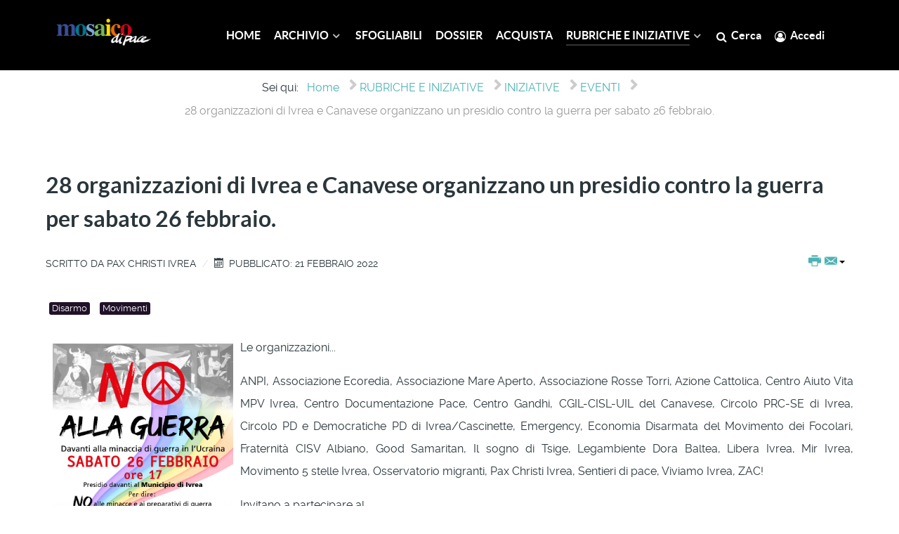

--- FILE ---
content_type: text/html; charset=utf-8
request_url: https://www.mosaicodipace.it/index.php/rubriche-e-iniziative/iniziative/eventi/2847-28-organizzazioni-di-ivrea-e-canavese-organizzano-un-presidio-contro-la-guerra-per-sabato-26-febbraio
body_size: 21848
content:
                    <!DOCTYPE html>
<html lang="it-IT" dir="ltr">
        
<head>
    
            <meta name="viewport" content="width=device-width, initial-scale=1.0">
        <meta http-equiv="X-UA-Compatible" content="IE=edge" />
        

                <link rel="icon" type="image/x-icon" href="/templates/g5_helium/custom/images/mdp_favicon.jpg" />
        
            
         <meta charset="utf-8" />
	<base href="https://www.mosaicodipace.it/index.php/rubriche-e-iniziative/iniziative/eventi/2847-28-organizzazioni-di-ivrea-e-canavese-organizzano-un-presidio-contro-la-guerra-per-sabato-26-febbraio" />
	<meta name="keywords" content="Pax Christi Ivrea" />
	<meta name="author" content="Pax Christi Ivrea" />
	<meta name="description" content="Mosaico di Pace" />
	<meta name="generator" content="Joomla! - Open Source Content Management" />
	<title>28 organizzazioni di Ivrea e Canavese organizzano un presidio contro la guerra per sabato 26 febbraio.</title>
	<link href="/modules/mod_jbcookies/assets/css/jbcookies.css" rel="stylesheet" />
	<link href="/media/system/css/modal.css?3cbca6e7f0ed3a0759de36761321f753" rel="stylesheet" />
	<link href="/media/gantry5/engines/nucleus/css-compiled/nucleus.css" rel="stylesheet" />
	<link href="/templates/g5_helium/custom/css-compiled/helium_10.css" rel="stylesheet" />
	<link href="/media/gantry5/assets/css/bootstrap-gantry.css" rel="stylesheet" />
	<link href="/media/gantry5/engines/nucleus/css-compiled/joomla.css" rel="stylesheet" />
	<link href="/media/jui/css/icomoon.css" rel="stylesheet" />
	<link href="/media/gantry5/assets/css/font-awesome.min.css" rel="stylesheet" />
	<link href="/templates/g5_helium/custom/css-compiled/helium-joomla_10.css" rel="stylesheet" />
	<link href="/templates/g5_helium/custom/css-compiled/custom_10.css" rel="stylesheet" />
	<style>
h3 {
 font-weight:700;
font-size:2em;
line-height:150%;
}h2 {
 font-weight:700;
font-size:2em;
line-height:150%;
}.ai-logobackground
{
background-color: #000000;
}.breadcrumb
{
    background-color: #ffffff;
}#ai-id-trittico a
{
color: #ffde00;
}

.sprocket-strips-c-block:nth-child(even) .sprocket-strips-c-item {
    background-color: #000000;
    border-style: solid;
    border-width: 8px;
    border-color: white;
    color: white;
}
.sprocket-strips-c-block:nth-child(odd) .sprocket-strips-c-item {
      background-color: #000000;
    border-style: solid;
    border-width: 8px;
    border-color: white;
    color: white;
}

.sprocket-strips-c .sprocket-strips-c-image {
    border-color: #464646;
}.edit.item-page .btn-toolbar .btn, .pager.pagenav a, .moduletable #login-form .control-group .btn, p.readmore .btn, .contact .form-actions .btn, #contact-form .controls .btn-primary.validate, .profile .btn, .login .btn, .logout .btn, .registration .btn, .profile-edit .btn, .remind .btn, .reset .btn, .search #searchForm .btn, .finder #searchForm .btn, .search #search-form .btn, .finder #search-form .btn
{
background: transparent;
color: #e84a5f;
border-color: #e84a5f;
font-size: 0.6rem;
padding: 1.1rem 2.725rem;
}


#mailto-window form.form-validate.form-horizontal.well fieldset div.control-group div.controls button.btn.btn-primary.validate {
    display: inline-block;
    font-family: "Lato", "Helvetica", "Tahoma", "Geneva", "Arial", sans-serif;
    font-weight: 600;
    font-size: 0.8rem;
    line-height: 1.15;
    letter-spacing: 0.1rem;
    text-transform: uppercase;
    background: #e84a5f;
    color: #fff;
    border: 1px solid transparent;
    border-radius: 2.5rem;
    margin: 0 0 0.5rem 0;
    padding: 1.5rem 3.125rem;
    vertical-align: middle;
    text-shadow: none;
    -webkit-transition: all 0.2s;
    -moz-transition: all 0.2s;
    transition: all 0.2s;
}.box2 a {
    color: #555EA8;
}

.box2.moduletable, .box2.widget, .box2 > .g-content {
    color: black;
}#comments-footer, #comments-footer a 
{font-size:0px !important;}#restricted_info 
{
    background-color: #ffffff !important;
}#g-mainbar {
    padding: 0rem 0;
}#dropdownMenuButton-1571 > span.icon-cog>.icon-options:before, .icon-cog:before {
    content: "\e013\ \4D";
}

.item.page > .icons > .btn-group > .btn, .btn-group > .dropdown-toggle, .btn-group > .popover {
    font-size: 18px;
 width: 76px;
    text-align: left;
    color:  #4db2b3;
}

.item.page > .icons > .btn-group > .btn, .btn-group > .dropdown-menu, .btn-group > .popover {
    font-size: 18px;
 width: 76px;
    text-align: left;
    color:  #4db2b3;
}

 .btn-group>.btn.dropdown-toggle {
    background: transparent;

}

.btn-group.open .btn.dropdown-toggle {
    background-color: transparent;
}

 .caret {

float:right;
}


.blog .btn-group > .btn.dropdown-toggle {
    display: none;
}
html.g-offcanvas-css3 body.gantry.g-helium-style.site.com_content.view-category.no-layout.no-task.dir-ltr.itemid-467.outline-10.g-offcanvas-left.g-default.g-style-preset4 div#g-page-surround section#g-container-main.g-wrapper div.g-container div.g-grid div.g-block.size-100 main#g-mainbar div.g-grid div.g-block.size-100.button-xsmall.button-outline div.g-content div.platform-content.row-fluid div.span12 div.category-list div div.content-category form#adminForm.form-inline {display: none;
}.content-category .btn.btn-mini.pull-right  {
display: none;
}

.cat-children .btn.btn-mini.pull-right  {
display: none;
}.ai_mod_sef_table, .ai_mod_sef_thead, .ai_mod_sef_tbody, .ai_mod_sef_th, .ai_mod_sef_td, .ai_mod_sef_tr { 
		display: block; 
	}

.ai_mod_sef_space
{ 
		display: none; 
	}

#mod_simpleemailform_submit_1, #mod_simpleemailform_reset_1{
  background: transparent;
color: #e84a5f;

font-size: 0.6rem;
padding: 1.1rem 2.725rem;
    font-family: "Lato", "Helvetica", "Tahoma", "Geneva", "Arial", sans-serif;
    font-weight: 600;
    font-size: 0.8rem;
    line-height: 1.15;
    letter-spacing: 0.1rem;
    text-transform: uppercase;
    

    border: 1px solid ;
    border-radius: 2.5rem;
    margin: 0 0 0.5rem 0;
    padding: 1.1rem 2.3rem;
    vertical-align: middle;
    text-shadow: none;
    -webkit-transition: all 0.2s;
    -moz-transition: all 0.2s;
    transition: all 0.2s;
 border-color: grey;
}
#mod_simpleemailform_submit_1:hover,  #mod_simpleemailform_reset_1:hover {
background: #e84a5f;
border-color: transparent;
color: #fff;
  }

 #mod_simpleemailform_reset_1 {
display: none;
  }

#mod_simpleemailform_captcha_1 {
margin-top:  10px;
  width: 200px;
}body.gantry.g-helium-style.site.com_users.view-login ul.nav.nav-tabs.nav-stacked > li:nth-child(2) {
  display: none;
}#username-lbl  {
    word-spacing: -999px;
    letter-spacing: -999px;
    visibility: hidden;
}

#username-lbl:after {
   
    content: 'E-mail*';
    visibility: visible;
    word-spacing: normal;
    letter-spacing: normal;
}


#jform_username-lbl {
    word-spacing: -999px;
    letter-spacing: -999px;
    visibility: hidden;
}

#jform_username-lbl:after {
    content: 'E-mail*';
    visibility: visible;
    word-spacing: normal;
    letter-spacing: normal;
}
.sprocket-strips-s-overlay .css-loader-wrapper {
    width: 120px;
    height: 80px;
  }@media only screen and (max-width: 1199px) 
{ 
.ai-menu-g-content  .g-content {
    margin: 0.125rem;
    padding: 0.138rem;
}
.g-main-nav .g-toplevel > li > .g-menu-item-container, .g-main-nav .g-sublevel > li > .g-menu-item-container {
    font-size: 0.84rem;
} 
} 
@media only screen and (max-width: 959px) 
{ 
.g-main-nav .g-toplevel > li > .g-menu-item-container, .g-main-nav .g-sublevel > li > .g-menu-item-container {
    font-size: 0.72rem;
} 
@media only screen and (max-width: 767px) 
{
.g-content {
    margin: 0.625rem;
    padding: 0.938rem;
}
}.ai-header_mini_logo_sx {margin-left:30px; margin-right:30px; margin-bottom:10px; margin-top:10px;}
{ 
	</style>
	<script type="application/json" class="joomla-script-options new">{"csrf.token":"dff784d13e391f5247d676f0dfea74c7","system.paths":{"root":"","base":""}}</script>
	<script src="/media/jui/js/jquery.min.js?3cbca6e7f0ed3a0759de36761321f753"></script>
	<script src="/media/jui/js/jquery-noconflict.js?3cbca6e7f0ed3a0759de36761321f753"></script>
	<script src="/media/jui/js/jquery-migrate.min.js?3cbca6e7f0ed3a0759de36761321f753"></script>
	<script src="/media/system/js/caption.js?3cbca6e7f0ed3a0759de36761321f753"></script>
	<script src="/media/jui/js/bootstrap.min.js?3cbca6e7f0ed3a0759de36761321f753"></script>
	<script src="/media/system/js/mootools-core.js?3cbca6e7f0ed3a0759de36761321f753"></script>
	<script src="/media/system/js/core.js?3cbca6e7f0ed3a0759de36761321f753"></script>
	<script src="/media/system/js/mootools-more.js?3cbca6e7f0ed3a0759de36761321f753"></script>
	<script src="/media/system/js/modal.js?3cbca6e7f0ed3a0759de36761321f753"></script>
	<script>
jQuery(window).on('load',  function() {
				new JCaption('img.caption');
			});
		jQuery(function($) {
			SqueezeBox.initialize({});
			initSqueezeBox();
			$(document).on('subform-row-add', initSqueezeBox);

			function initSqueezeBox(event, container)
			{
				SqueezeBox.assign($(container || document).find('a.jbcookies').get(), {
					parse: 'rel'
				});
			}
		});

		window.jModalClose = function () {
			SqueezeBox.close();
		};

		// Add extra modal close functionality for tinyMCE-based editors
		document.onreadystatechange = function () {
			if (document.readyState == 'interactive' && typeof tinyMCE != 'undefined' && tinyMCE)
			{
				if (typeof window.jModalClose_no_tinyMCE === 'undefined')
				{
					window.jModalClose_no_tinyMCE = typeof(jModalClose) == 'function'  ?  jModalClose  :  false;

					jModalClose = function () {
						if (window.jModalClose_no_tinyMCE) window.jModalClose_no_tinyMCE.apply(this, arguments);
						tinyMCE.activeEditor.windowManager.close();
					};
				}

				if (typeof window.SqueezeBoxClose_no_tinyMCE === 'undefined')
				{
					if (typeof(SqueezeBox) == 'undefined')  SqueezeBox = {};
					window.SqueezeBoxClose_no_tinyMCE = typeof(SqueezeBox.close) == 'function'  ?  SqueezeBox.close  :  false;

					SqueezeBox.close = function () {
						if (window.SqueezeBoxClose_no_tinyMCE)  window.SqueezeBoxClose_no_tinyMCE.apply(this, arguments);
						tinyMCE.activeEditor.windowManager.close();
					};
				}
			}
		};
		
	</script>

    
                
</head>

    <body class="gantry g-helium-style site com_content view-article no-layout no-task dir-ltr itemid-146 outline-10 g-offcanvas-left g-default g-style-preset4">
        
                    

        <div id="g-offcanvas"  data-g-offcanvas-swipe="1" data-g-offcanvas-css3="1">
                        <div class="g-grid">                        

        <div class="g-block size-100">
             <div id="mobile-menu-5697-particle" class="g-content g-particle">            <div id="g-mobilemenu-container" data-g-menu-breakpoint="58rem"></div>
            </div>
        </div>
            </div>
    </div>
        <div id="g-page-surround">
            <div class="g-offcanvas-hide g-offcanvas-toggle" role="navigation" data-offcanvas-toggle aria-controls="g-offcanvas" aria-expanded="false"><i class="fa fa-fw fa-bars"></i></div>                        

                                                        
                <section id="g-navigation" class="ai-menu-g-content">
                <div class="g-container">                                <div class="g-grid">                        

        <div class="g-block size-18 equal-height ai-header_mini_logo_sx">
             <div id="logo-5753-particle" class="g-content g-particle">            <a href="/" target="_self" title="" aria-label="" rel="home" >
                        <img src="/images/header_sx.gif"  alt="" />
            </a>
            </div>
        </div>
                    

        <div class="g-block size-82 center">
             <div id="menu-6409-particle" class="g-content g-particle">            <nav class="g-main-nav" data-g-hover-expand="true">
        <ul class="g-toplevel">
                                                                                                                
        
                
        
                
        
        <li class="g-menu-item g-menu-item-type-component g-menu-item-101 g-standard  ">
                            <a class="g-menu-item-container" href="/index.php">
                                                                <span class="g-menu-item-content">
                                    <span class="g-menu-item-title">HOME</span>
            
                    </span>
                                                </a>
                                </li>
    
                                                                                                
        
                
        
                
        
        <li class="g-menu-item g-menu-item-type-component g-menu-item-109 g-parent g-standard g-menu-item-link-parent ">
                            <a class="g-menu-item-container" href="/index.php/archivio">
                                                                <span class="g-menu-item-content">
                                    <span class="g-menu-item-title">ARCHIVIO</span>
            
                    </span>
                    <span class="g-menu-parent-indicator" data-g-menuparent=""></span>                            </a>
                                                                            <ul class="g-dropdown g-inactive g-zoom g-dropdown-right">
            <li class="g-dropdown-column">
                        <div class="g-grid">
                        <div class="g-block size-100">
            <ul class="g-sublevel">
                <li class="g-level-1 g-go-back">
                    <a class="g-menu-item-container" href="#" data-g-menuparent=""><span>Back</span></a>
                </li>
                                                                                                                    
        
                
        
                
        
        <li class="g-menu-item g-menu-item-type-component g-menu-item-475 g-parent g-menu-item-link-parent ">
                            <a class="g-menu-item-container" href="/index.php/archivio/2026">
                                                                <span class="g-menu-item-content">
                                    <span class="g-menu-item-title">2026</span>
            
                    </span>
                    <span class="g-menu-parent-indicator" data-g-menuparent=""></span>                            </a>
                                                                            <ul class="g-dropdown g-inactive g-zoom g-dropdown-right">
            <li class="g-dropdown-column">
                        <div class="g-grid">
                        <div class="g-block size-100">
            <ul class="g-sublevel">
                <li class="g-level-2 g-go-back">
                    <a class="g-menu-item-container" href="#" data-g-menuparent=""><span>Back</span></a>
                </li>
                                                                                                                    
        
                
        
                
        
        <li class="g-menu-item g-menu-item-type-component g-menu-item-1012  ">
                            <a class="g-menu-item-container" href="/index.php/archivio/2026/gennaio-2026">
                                                                <span class="g-menu-item-content">
                                    <span class="g-menu-item-title">Gennaio 2026</span>
            
                    </span>
                                                </a>
                                </li>
    
    
            </ul>
        </div>
            </div>

            </li>
        </ul>
            </li>
    
                                                                                                
        
                
        
                
        
        <li class="g-menu-item g-menu-item-type-component g-menu-item-474 g-parent g-menu-item-link-parent ">
                            <a class="g-menu-item-container" href="/index.php/archivio/2025">
                                                                <span class="g-menu-item-content">
                                    <span class="g-menu-item-title">2025</span>
            
                    </span>
                    <span class="g-menu-parent-indicator" data-g-menuparent=""></span>                            </a>
                                                                            <ul class="g-dropdown g-inactive g-zoom g-dropdown-right">
            <li class="g-dropdown-column">
                        <div class="g-grid">
                        <div class="g-block size-100">
            <ul class="g-sublevel">
                <li class="g-level-2 g-go-back">
                    <a class="g-menu-item-container" href="#" data-g-menuparent=""><span>Back</span></a>
                </li>
                                                                                                                    
        
                
        
                
        
        <li class="g-menu-item g-menu-item-type-component g-menu-item-994  ">
                            <a class="g-menu-item-container" href="/index.php/archivio/2025/gennaio-2025">
                                                                <span class="g-menu-item-content">
                                    <span class="g-menu-item-title">Gennaio 2025</span>
            
                    </span>
                                                </a>
                                </li>
    
                                                                                                
        
                
        
                
        
        <li class="g-menu-item g-menu-item-type-component g-menu-item-995 g-parent g-menu-item-link-parent ">
                            <a class="g-menu-item-container" href="/index.php/archivio/2025/febbraio-2025">
                                                                <span class="g-menu-item-content">
                                    <span class="g-menu-item-title">Febbraio 2025</span>
            
                    </span>
                    <span class="g-menu-parent-indicator" data-g-menuparent=""></span>                            </a>
                                                                            <ul class="g-dropdown g-inactive g-zoom g-dropdown-right">
            <li class="g-dropdown-column">
                        <div class="g-grid">
                        <div class="g-block size-100">
            <ul class="g-sublevel">
                <li class="g-level-3 g-go-back">
                    <a class="g-menu-item-container" href="#" data-g-menuparent=""><span>Back</span></a>
                </li>
                                                                                                                    
        
                
        
                
        
        <li class="g-menu-item g-menu-item-type-component g-menu-item-996  ">
                            <a class="g-menu-item-container" href="/index.php/archivio/2025/febbraio-2025/dossier-febbraio-2025">
                                                                <span class="g-menu-item-content">
                                    <span class="g-menu-item-title">Dossier - Febbraio 2025</span>
            
                    </span>
                                                </a>
                                </li>
    
    
            </ul>
        </div>
            </div>

            </li>
        </ul>
            </li>
    
                                                                                                
        
                
        
                
        
        <li class="g-menu-item g-menu-item-type-component g-menu-item-997 g-parent g-menu-item-link-parent ">
                            <a class="g-menu-item-container" href="/index.php/archivio/2025/marzo-2025">
                                                                <span class="g-menu-item-content">
                                    <span class="g-menu-item-title">Marzo 2025</span>
            
                    </span>
                    <span class="g-menu-parent-indicator" data-g-menuparent=""></span>                            </a>
                                                                            <ul class="g-dropdown g-inactive g-zoom g-dropdown-right">
            <li class="g-dropdown-column">
                        <div class="g-grid">
                        <div class="g-block size-100">
            <ul class="g-sublevel">
                <li class="g-level-3 g-go-back">
                    <a class="g-menu-item-container" href="#" data-g-menuparent=""><span>Back</span></a>
                </li>
                                                                                                                    
        
                
        
                
        
        <li class="g-menu-item g-menu-item-type-component g-menu-item-998  ">
                            <a class="g-menu-item-container" href="/index.php/archivio/2025/marzo-2025/dossier-marzo-2025">
                                                                <span class="g-menu-item-content">
                                    <span class="g-menu-item-title">Dossier - Marzo 2025</span>
            
                    </span>
                                                </a>
                                </li>
    
    
            </ul>
        </div>
            </div>

            </li>
        </ul>
            </li>
    
                                                                                                
        
                
        
                
        
        <li class="g-menu-item g-menu-item-type-component g-menu-item-999 g-parent g-menu-item-link-parent ">
                            <a class="g-menu-item-container" href="/index.php/archivio/2025/aprile-2025">
                                                                <span class="g-menu-item-content">
                                    <span class="g-menu-item-title">Aprile 2025</span>
            
                    </span>
                    <span class="g-menu-parent-indicator" data-g-menuparent=""></span>                            </a>
                                                                            <ul class="g-dropdown g-inactive g-zoom g-dropdown-right">
            <li class="g-dropdown-column">
                        <div class="g-grid">
                        <div class="g-block size-100">
            <ul class="g-sublevel">
                <li class="g-level-3 g-go-back">
                    <a class="g-menu-item-container" href="#" data-g-menuparent=""><span>Back</span></a>
                </li>
                                                                                                                    
        
                
        
                
        
        <li class="g-menu-item g-menu-item-type-component g-menu-item-1000  ">
                            <a class="g-menu-item-container" href="/index.php/archivio/2025/aprile-2025/dossier-aprile-2025">
                                                                <span class="g-menu-item-content">
                                    <span class="g-menu-item-title">Dossier - Aprile 2025</span>
            
                    </span>
                                                </a>
                                </li>
    
    
            </ul>
        </div>
            </div>

            </li>
        </ul>
            </li>
    
                                                                                                
        
                
        
                
        
        <li class="g-menu-item g-menu-item-type-component g-menu-item-1001  ">
                            <a class="g-menu-item-container" href="/index.php/archivio/2025/maggio-2025">
                                                                <span class="g-menu-item-content">
                                    <span class="g-menu-item-title">Maggio 2025</span>
            
                    </span>
                                                </a>
                                </li>
    
                                                                                                
        
                
        
                
        
        <li class="g-menu-item g-menu-item-type-component g-menu-item-1002 g-parent g-menu-item-link-parent ">
                            <a class="g-menu-item-container" href="/index.php/archivio/2025/giugno-2025">
                                                                <span class="g-menu-item-content">
                                    <span class="g-menu-item-title">Giugno 2025</span>
            
                    </span>
                    <span class="g-menu-parent-indicator" data-g-menuparent=""></span>                            </a>
                                                                            <ul class="g-dropdown g-inactive g-zoom g-dropdown-right">
            <li class="g-dropdown-column">
                        <div class="g-grid">
                        <div class="g-block size-100">
            <ul class="g-sublevel">
                <li class="g-level-3 g-go-back">
                    <a class="g-menu-item-container" href="#" data-g-menuparent=""><span>Back</span></a>
                </li>
                                                                                                                    
        
                
        
                
        
        <li class="g-menu-item g-menu-item-type-component g-menu-item-1003  ">
                            <a class="g-menu-item-container" href="/index.php/archivio/2025/giugno-2025/dossier-giugno-2025">
                                                                <span class="g-menu-item-content">
                                    <span class="g-menu-item-title">Dossier - Giugno 2025</span>
            
                    </span>
                                                </a>
                                </li>
    
    
            </ul>
        </div>
            </div>

            </li>
        </ul>
            </li>
    
                                                                                                
        
                
        
                
        
        <li class="g-menu-item g-menu-item-type-component g-menu-item-1004 g-parent g-menu-item-link-parent ">
                            <a class="g-menu-item-container" href="/index.php/archivio/2025/luglio-2025">
                                                                <span class="g-menu-item-content">
                                    <span class="g-menu-item-title">Luglio 2025</span>
            
                    </span>
                    <span class="g-menu-parent-indicator" data-g-menuparent=""></span>                            </a>
                                                                            <ul class="g-dropdown g-inactive g-zoom g-dropdown-right">
            <li class="g-dropdown-column">
                        <div class="g-grid">
                        <div class="g-block size-100">
            <ul class="g-sublevel">
                <li class="g-level-3 g-go-back">
                    <a class="g-menu-item-container" href="#" data-g-menuparent=""><span>Back</span></a>
                </li>
                                                                                                                    
        
                
        
                
        
        <li class="g-menu-item g-menu-item-type-component g-menu-item-1005  ">
                            <a class="g-menu-item-container" href="/index.php/archivio/2025/luglio-2025/dossier-luglio-2025">
                                                                <span class="g-menu-item-content">
                                    <span class="g-menu-item-title">Dossier - Luglio 2025</span>
            
                    </span>
                                                </a>
                                </li>
    
    
            </ul>
        </div>
            </div>

            </li>
        </ul>
            </li>
    
                                                                                                
        
                
        
                
        
        <li class="g-menu-item g-menu-item-type-component g-menu-item-1006 g-parent g-menu-item-link-parent ">
                            <a class="g-menu-item-container" href="/index.php/archivio/2025/settembre-2025">
                                                                <span class="g-menu-item-content">
                                    <span class="g-menu-item-title">Settembre 2025</span>
            
                    </span>
                    <span class="g-menu-parent-indicator" data-g-menuparent=""></span>                            </a>
                                                                            <ul class="g-dropdown g-inactive g-zoom g-dropdown-right">
            <li class="g-dropdown-column">
                        <div class="g-grid">
                        <div class="g-block size-100">
            <ul class="g-sublevel">
                <li class="g-level-3 g-go-back">
                    <a class="g-menu-item-container" href="#" data-g-menuparent=""><span>Back</span></a>
                </li>
                                                                                                                    
        
                
        
                
        
        <li class="g-menu-item g-menu-item-type-component g-menu-item-1007  ">
                            <a class="g-menu-item-container" href="/index.php/archivio/2025/settembre-2025/dossier-settembre-2025">
                                                                <span class="g-menu-item-content">
                                    <span class="g-menu-item-title">Dossier - Settembre 2025</span>
            
                    </span>
                                                </a>
                                </li>
    
    
            </ul>
        </div>
            </div>

            </li>
        </ul>
            </li>
    
                                                                                                
        
                
        
                
        
        <li class="g-menu-item g-menu-item-type-component g-menu-item-1008 g-parent g-menu-item-link-parent ">
                            <a class="g-menu-item-container" href="/index.php/archivio/2025/ottobre-2025">
                                                                <span class="g-menu-item-content">
                                    <span class="g-menu-item-title">Ottobre 2025</span>
            
                    </span>
                    <span class="g-menu-parent-indicator" data-g-menuparent=""></span>                            </a>
                                                                            <ul class="g-dropdown g-inactive g-zoom g-dropdown-right">
            <li class="g-dropdown-column">
                        <div class="g-grid">
                        <div class="g-block size-100">
            <ul class="g-sublevel">
                <li class="g-level-3 g-go-back">
                    <a class="g-menu-item-container" href="#" data-g-menuparent=""><span>Back</span></a>
                </li>
                                                                                                                    
        
                
        
                
        
        <li class="g-menu-item g-menu-item-type-component g-menu-item-1009  ">
                            <a class="g-menu-item-container" href="/index.php/archivio/2025/ottobre-2025/dossier-ottobre-2025">
                                                                <span class="g-menu-item-content">
                                    <span class="g-menu-item-title">Dossier - Ottobre 2025</span>
            
                    </span>
                                                </a>
                                </li>
    
    
            </ul>
        </div>
            </div>

            </li>
        </ul>
            </li>
    
                                                                                                
        
                
        
                
        
        <li class="g-menu-item g-menu-item-type-component g-menu-item-1010 g-parent g-menu-item-link-parent ">
                            <a class="g-menu-item-container" href="/index.php/archivio/2025/novembre-2025">
                                                                <span class="g-menu-item-content">
                                    <span class="g-menu-item-title">Novembre 2025</span>
            
                    </span>
                    <span class="g-menu-parent-indicator" data-g-menuparent=""></span>                            </a>
                                                                            <ul class="g-dropdown g-inactive g-zoom g-dropdown-right">
            <li class="g-dropdown-column">
                        <div class="g-grid">
                        <div class="g-block size-100">
            <ul class="g-sublevel">
                <li class="g-level-3 g-go-back">
                    <a class="g-menu-item-container" href="#" data-g-menuparent=""><span>Back</span></a>
                </li>
                                                                                                                    
        
                
        
                
        
        <li class="g-menu-item g-menu-item-type-component g-menu-item-1011  ">
                            <a class="g-menu-item-container" href="/index.php/archivio/2025/novembre-2025/dossier-novembre-2025">
                                                                <span class="g-menu-item-content">
                                    <span class="g-menu-item-title">Dossier - Novembre 2025</span>
            
                    </span>
                                                </a>
                                </li>
    
    
            </ul>
        </div>
            </div>

            </li>
        </ul>
            </li>
    
    
            </ul>
        </div>
            </div>

            </li>
        </ul>
            </li>
    
                                                                                                
        
                
        
                
        
        <li class="g-menu-item g-menu-item-type-component g-menu-item-473 g-parent g-menu-item-link-parent ">
                            <a class="g-menu-item-container" href="/index.php/archivio/2024">
                                                                <span class="g-menu-item-content">
                                    <span class="g-menu-item-title">2024</span>
            
                    </span>
                    <span class="g-menu-parent-indicator" data-g-menuparent=""></span>                            </a>
                                                                            <ul class="g-dropdown g-inactive g-zoom g-dropdown-right">
            <li class="g-dropdown-column">
                        <div class="g-grid">
                        <div class="g-block size-100">
            <ul class="g-sublevel">
                <li class="g-level-2 g-go-back">
                    <a class="g-menu-item-container" href="#" data-g-menuparent=""><span>Back</span></a>
                </li>
                                                                                                                    
        
                
        
                
        
        <li class="g-menu-item g-menu-item-type-component g-menu-item-967  ">
                            <a class="g-menu-item-container" href="/index.php/archivio/2024/gennaio-2024">
                                                                <span class="g-menu-item-content">
                                    <span class="g-menu-item-title">Gennaio 2024</span>
            
                    </span>
                                                </a>
                                </li>
    
                                                                                                
        
                
        
                
        
        <li class="g-menu-item g-menu-item-type-component g-menu-item-968 g-parent g-menu-item-link-parent ">
                            <a class="g-menu-item-container" href="/index.php/archivio/2024/febbraio-2024">
                                                                <span class="g-menu-item-content">
                                    <span class="g-menu-item-title">Febbraio 2024</span>
            
                    </span>
                    <span class="g-menu-parent-indicator" data-g-menuparent=""></span>                            </a>
                                                                            <ul class="g-dropdown g-inactive g-zoom g-dropdown-right">
            <li class="g-dropdown-column">
                        <div class="g-grid">
                        <div class="g-block size-100">
            <ul class="g-sublevel">
                <li class="g-level-3 g-go-back">
                    <a class="g-menu-item-container" href="#" data-g-menuparent=""><span>Back</span></a>
                </li>
                                                                                                                    
        
                
        
                
        
        <li class="g-menu-item g-menu-item-type-component g-menu-item-969  ">
                            <a class="g-menu-item-container" href="/index.php/archivio/2024/febbraio-2024/dossier-febbraio-2024">
                                                                <span class="g-menu-item-content">
                                    <span class="g-menu-item-title">Dossier - Febbraio 2024</span>
            
                    </span>
                                                </a>
                                </li>
    
    
            </ul>
        </div>
            </div>

            </li>
        </ul>
            </li>
    
                                                                                                
        
                
        
                
        
        <li class="g-menu-item g-menu-item-type-component g-menu-item-970 g-parent g-menu-item-link-parent ">
                            <a class="g-menu-item-container" href="/index.php/archivio/2024/marzo-2024">
                                                                <span class="g-menu-item-content">
                                    <span class="g-menu-item-title">Marzo 2024</span>
            
                    </span>
                    <span class="g-menu-parent-indicator" data-g-menuparent=""></span>                            </a>
                                                                            <ul class="g-dropdown g-inactive g-zoom g-dropdown-right">
            <li class="g-dropdown-column">
                        <div class="g-grid">
                        <div class="g-block size-100">
            <ul class="g-sublevel">
                <li class="g-level-3 g-go-back">
                    <a class="g-menu-item-container" href="#" data-g-menuparent=""><span>Back</span></a>
                </li>
                                                                                                                    
        
                
        
                
        
        <li class="g-menu-item g-menu-item-type-component g-menu-item-971  ">
                            <a class="g-menu-item-container" href="/index.php/archivio/2024/marzo-2024/dossier-marzo-2024">
                                                                <span class="g-menu-item-content">
                                    <span class="g-menu-item-title">Dossier - Marzo 2024</span>
            
                    </span>
                                                </a>
                                </li>
    
    
            </ul>
        </div>
            </div>

            </li>
        </ul>
            </li>
    
                                                                                                
        
                
        
                
        
        <li class="g-menu-item g-menu-item-type-component g-menu-item-972 g-parent g-menu-item-link-parent ">
                            <a class="g-menu-item-container" href="/index.php/archivio/2024/aprile-2024">
                                                                <span class="g-menu-item-content">
                                    <span class="g-menu-item-title">Aprile 2024</span>
            
                    </span>
                    <span class="g-menu-parent-indicator" data-g-menuparent=""></span>                            </a>
                                                                            <ul class="g-dropdown g-inactive g-zoom g-dropdown-right">
            <li class="g-dropdown-column">
                        <div class="g-grid">
                        <div class="g-block size-100">
            <ul class="g-sublevel">
                <li class="g-level-3 g-go-back">
                    <a class="g-menu-item-container" href="#" data-g-menuparent=""><span>Back</span></a>
                </li>
                                                                                                                    
        
                
        
                
        
        <li class="g-menu-item g-menu-item-type-component g-menu-item-973  ">
                            <a class="g-menu-item-container" href="/index.php/archivio/2024/aprile-2024/dossier-aprile-2024">
                                                                <span class="g-menu-item-content">
                                    <span class="g-menu-item-title">Dossier - Aprile 2024</span>
            
                    </span>
                                                </a>
                                </li>
    
    
            </ul>
        </div>
            </div>

            </li>
        </ul>
            </li>
    
                                                                                                
        
                
        
                
        
        <li class="g-menu-item g-menu-item-type-component g-menu-item-974 g-parent g-menu-item-link-parent ">
                            <a class="g-menu-item-container" href="/index.php/archivio/2024/maggio-2024">
                                                                <span class="g-menu-item-content">
                                    <span class="g-menu-item-title">Maggio 2024</span>
            
                    </span>
                    <span class="g-menu-parent-indicator" data-g-menuparent=""></span>                            </a>
                                                                            <ul class="g-dropdown g-inactive g-zoom g-dropdown-right">
            <li class="g-dropdown-column">
                        <div class="g-grid">
                        <div class="g-block size-100">
            <ul class="g-sublevel">
                <li class="g-level-3 g-go-back">
                    <a class="g-menu-item-container" href="#" data-g-menuparent=""><span>Back</span></a>
                </li>
                                                                                                                    
        
                
        
                
        
        <li class="g-menu-item g-menu-item-type-component g-menu-item-975  ">
                            <a class="g-menu-item-container" href="/index.php/archivio/2024/maggio-2024/dossier-maggio-2024">
                                                                <span class="g-menu-item-content">
                                    <span class="g-menu-item-title">Dossier - Maggio 2024</span>
            
                    </span>
                                                </a>
                                </li>
    
    
            </ul>
        </div>
            </div>

            </li>
        </ul>
            </li>
    
                                                                                                
        
                
        
                
        
        <li class="g-menu-item g-menu-item-type-component g-menu-item-976 g-parent g-menu-item-link-parent ">
                            <a class="g-menu-item-container" href="/index.php/archivio/2024/giugno-2024">
                                                                <span class="g-menu-item-content">
                                    <span class="g-menu-item-title">Giugno 2024</span>
            
                    </span>
                    <span class="g-menu-parent-indicator" data-g-menuparent=""></span>                            </a>
                                                                            <ul class="g-dropdown g-inactive g-zoom g-dropdown-right">
            <li class="g-dropdown-column">
                        <div class="g-grid">
                        <div class="g-block size-100">
            <ul class="g-sublevel">
                <li class="g-level-3 g-go-back">
                    <a class="g-menu-item-container" href="#" data-g-menuparent=""><span>Back</span></a>
                </li>
                                                                                                                    
        
                
        
                
        
        <li class="g-menu-item g-menu-item-type-component g-menu-item-977  ">
                            <a class="g-menu-item-container" href="/index.php/archivio/2024/giugno-2024/dossier-giugno-2024">
                                                                <span class="g-menu-item-content">
                                    <span class="g-menu-item-title">Dossier - Giugno 2024</span>
            
                    </span>
                                                </a>
                                </li>
    
    
            </ul>
        </div>
            </div>

            </li>
        </ul>
            </li>
    
                                                                                                
        
                
        
                
        
        <li class="g-menu-item g-menu-item-type-component g-menu-item-984 g-parent g-menu-item-link-parent ">
                            <a class="g-menu-item-container" href="/index.php/archivio/2024/luglio-2024">
                                                                <span class="g-menu-item-content">
                                    <span class="g-menu-item-title">Luglio 2024</span>
            
                    </span>
                    <span class="g-menu-parent-indicator" data-g-menuparent=""></span>                            </a>
                                                                            <ul class="g-dropdown g-inactive g-zoom g-dropdown-right">
            <li class="g-dropdown-column">
                        <div class="g-grid">
                        <div class="g-block size-100">
            <ul class="g-sublevel">
                <li class="g-level-3 g-go-back">
                    <a class="g-menu-item-container" href="#" data-g-menuparent=""><span>Back</span></a>
                </li>
                                                                                                                    
        
                
        
                
        
        <li class="g-menu-item g-menu-item-type-component g-menu-item-985  ">
                            <a class="g-menu-item-container" href="/index.php/archivio/2024/luglio-2024/dossier-luglio-2024">
                                                                <span class="g-menu-item-content">
                                    <span class="g-menu-item-title">Dossier - Luglio 2024</span>
            
                    </span>
                                                </a>
                                </li>
    
    
            </ul>
        </div>
            </div>

            </li>
        </ul>
            </li>
    
                                                                                                
        
                
        
                
        
        <li class="g-menu-item g-menu-item-type-component g-menu-item-986 g-parent g-menu-item-link-parent ">
                            <a class="g-menu-item-container" href="/index.php/archivio/2024/settembre-2024">
                                                                <span class="g-menu-item-content">
                                    <span class="g-menu-item-title">Settembre 2024</span>
            
                    </span>
                    <span class="g-menu-parent-indicator" data-g-menuparent=""></span>                            </a>
                                                                            <ul class="g-dropdown g-inactive g-zoom g-dropdown-right">
            <li class="g-dropdown-column">
                        <div class="g-grid">
                        <div class="g-block size-100">
            <ul class="g-sublevel">
                <li class="g-level-3 g-go-back">
                    <a class="g-menu-item-container" href="#" data-g-menuparent=""><span>Back</span></a>
                </li>
                                                                                                                    
        
                
        
                
        
        <li class="g-menu-item g-menu-item-type-component g-menu-item-987  ">
                            <a class="g-menu-item-container" href="/index.php/archivio/2024/settembre-2024/dossier-settembre-2024">
                                                                <span class="g-menu-item-content">
                                    <span class="g-menu-item-title">Dossier - Settembre 2024</span>
            
                    </span>
                                                </a>
                                </li>
    
    
            </ul>
        </div>
            </div>

            </li>
        </ul>
            </li>
    
                                                                                                
        
                
        
                
        
        <li class="g-menu-item g-menu-item-type-component g-menu-item-988 g-parent g-menu-item-link-parent ">
                            <a class="g-menu-item-container" href="/index.php/archivio/2024/ottobre-2024">
                                                                <span class="g-menu-item-content">
                                    <span class="g-menu-item-title">Ottobre 2024</span>
            
                    </span>
                    <span class="g-menu-parent-indicator" data-g-menuparent=""></span>                            </a>
                                                                            <ul class="g-dropdown g-inactive g-zoom g-dropdown-right">
            <li class="g-dropdown-column">
                        <div class="g-grid">
                        <div class="g-block size-100">
            <ul class="g-sublevel">
                <li class="g-level-3 g-go-back">
                    <a class="g-menu-item-container" href="#" data-g-menuparent=""><span>Back</span></a>
                </li>
                                                                                                                    
        
                
        
                
        
        <li class="g-menu-item g-menu-item-type-component g-menu-item-989  ">
                            <a class="g-menu-item-container" href="/index.php/archivio/2024/ottobre-2024/dossier-ottobre-2024">
                                                                <span class="g-menu-item-content">
                                    <span class="g-menu-item-title">Dossier - Ottobre 2024</span>
            
                    </span>
                                                </a>
                                </li>
    
    
            </ul>
        </div>
            </div>

            </li>
        </ul>
            </li>
    
                                                                                                
        
                
        
                
        
        <li class="g-menu-item g-menu-item-type-component g-menu-item-990 g-parent g-menu-item-link-parent ">
                            <a class="g-menu-item-container" href="/index.php/archivio/2024/novembre-2024">
                                                                <span class="g-menu-item-content">
                                    <span class="g-menu-item-title">Novembre 2024</span>
            
                    </span>
                    <span class="g-menu-parent-indicator" data-g-menuparent=""></span>                            </a>
                                                                            <ul class="g-dropdown g-inactive g-zoom g-dropdown-right">
            <li class="g-dropdown-column">
                        <div class="g-grid">
                        <div class="g-block size-100">
            <ul class="g-sublevel">
                <li class="g-level-3 g-go-back">
                    <a class="g-menu-item-container" href="#" data-g-menuparent=""><span>Back</span></a>
                </li>
                                                                                                                    
        
                
        
                
        
        <li class="g-menu-item g-menu-item-type-component g-menu-item-991  ">
                            <a class="g-menu-item-container" href="/index.php/archivio/2024/novembre-2024/dossier-novembre-2024">
                                                                <span class="g-menu-item-content">
                                    <span class="g-menu-item-title">Dossier - Novembre 2024</span>
            
                    </span>
                                                </a>
                                </li>
    
    
            </ul>
        </div>
            </div>

            </li>
        </ul>
            </li>
    
                                                                                                
        
                
        
                
        
        <li class="g-menu-item g-menu-item-type-component g-menu-item-992 g-parent g-menu-item-link-parent ">
                            <a class="g-menu-item-container" href="/index.php/archivio/2024/dicembre-2024">
                                                                <span class="g-menu-item-content">
                                    <span class="g-menu-item-title">Dicembre 2024</span>
            
                    </span>
                    <span class="g-menu-parent-indicator" data-g-menuparent=""></span>                            </a>
                                                                            <ul class="g-dropdown g-inactive g-zoom g-dropdown-right">
            <li class="g-dropdown-column">
                        <div class="g-grid">
                        <div class="g-block size-100">
            <ul class="g-sublevel">
                <li class="g-level-3 g-go-back">
                    <a class="g-menu-item-container" href="#" data-g-menuparent=""><span>Back</span></a>
                </li>
                                                                                                                    
        
                
        
                
        
        <li class="g-menu-item g-menu-item-type-component g-menu-item-993  ">
                            <a class="g-menu-item-container" href="/index.php/archivio/2024/dicembre-2024/dossier-dicembre-2024">
                                                                <span class="g-menu-item-content">
                                    <span class="g-menu-item-title">Dossier - Dicembre 2024</span>
            
                    </span>
                                                </a>
                                </li>
    
    
            </ul>
        </div>
            </div>

            </li>
        </ul>
            </li>
    
    
            </ul>
        </div>
            </div>

            </li>
        </ul>
            </li>
    
                                                                                                
        
                
        
                
        
        <li class="g-menu-item g-menu-item-type-component g-menu-item-472 g-parent g-menu-item-link-parent ">
                            <a class="g-menu-item-container" href="/index.php/archivio/2023">
                                                                <span class="g-menu-item-content">
                                    <span class="g-menu-item-title">2023</span>
            
                    </span>
                    <span class="g-menu-parent-indicator" data-g-menuparent=""></span>                            </a>
                                                                            <ul class="g-dropdown g-inactive g-zoom g-dropdown-right">
            <li class="g-dropdown-column">
                        <div class="g-grid">
                        <div class="g-block size-100">
            <ul class="g-sublevel">
                <li class="g-level-2 g-go-back">
                    <a class="g-menu-item-container" href="#" data-g-menuparent=""><span>Back</span></a>
                </li>
                                                                                                                    
        
                
        
                
        
        <li class="g-menu-item g-menu-item-type-component g-menu-item-759 g-parent g-menu-item-link-parent ">
                            <a class="g-menu-item-container" href="/index.php/archivio/2023/gennaio-2023">
                                                                <span class="g-menu-item-content">
                                    <span class="g-menu-item-title">Gennaio 2023</span>
            
                    </span>
                    <span class="g-menu-parent-indicator" data-g-menuparent=""></span>                            </a>
                                                                            <ul class="g-dropdown g-inactive g-zoom g-dropdown-right">
            <li class="g-dropdown-column">
                        <div class="g-grid">
                        <div class="g-block size-100">
            <ul class="g-sublevel">
                <li class="g-level-3 g-go-back">
                    <a class="g-menu-item-container" href="#" data-g-menuparent=""><span>Back</span></a>
                </li>
                                                                                                                    
        
                
        
                
        
        <li class="g-menu-item g-menu-item-type-component g-menu-item-753  ">
                            <a class="g-menu-item-container" href="/index.php/archivio/2023/gennaio-2023/dossier-gennaio-2023">
                                                                <span class="g-menu-item-content">
                                    <span class="g-menu-item-title">Dossier - Gennaio 2023</span>
            
                    </span>
                                                </a>
                                </li>
    
    
            </ul>
        </div>
            </div>

            </li>
        </ul>
            </li>
    
                                                                                                
        
                
        
                
        
        <li class="g-menu-item g-menu-item-type-component g-menu-item-763 g-parent g-menu-item-link-parent ">
                            <a class="g-menu-item-container" href="/index.php/archivio/2023/febbraio-2023">
                                                                <span class="g-menu-item-content">
                                    <span class="g-menu-item-title">Febbraio 2023</span>
            
                    </span>
                    <span class="g-menu-parent-indicator" data-g-menuparent=""></span>                            </a>
                                                                            <ul class="g-dropdown g-inactive g-zoom g-dropdown-right">
            <li class="g-dropdown-column">
                        <div class="g-grid">
                        <div class="g-block size-100">
            <ul class="g-sublevel">
                <li class="g-level-3 g-go-back">
                    <a class="g-menu-item-container" href="#" data-g-menuparent=""><span>Back</span></a>
                </li>
                                                                                                                    
        
                
        
                
        
        <li class="g-menu-item g-menu-item-type-component g-menu-item-764  ">
                            <a class="g-menu-item-container" href="/index.php/archivio/2023/febbraio-2023/dossier-febbraio-2023">
                                                                <span class="g-menu-item-content">
                                    <span class="g-menu-item-title">Dossier - Febbraio 2023</span>
            
                    </span>
                                                </a>
                                </li>
    
    
            </ul>
        </div>
            </div>

            </li>
        </ul>
            </li>
    
                                                                                                
        
                
        
                
        
        <li class="g-menu-item g-menu-item-type-component g-menu-item-766 g-parent g-menu-item-link-parent ">
                            <a class="g-menu-item-container" href="/index.php/archivio/2023/marzo-2023">
                                                                <span class="g-menu-item-content">
                                    <span class="g-menu-item-title">Marzo 2023</span>
            
                    </span>
                    <span class="g-menu-parent-indicator" data-g-menuparent=""></span>                            </a>
                                                                            <ul class="g-dropdown g-inactive g-zoom g-dropdown-right">
            <li class="g-dropdown-column">
                        <div class="g-grid">
                        <div class="g-block size-100">
            <ul class="g-sublevel">
                <li class="g-level-3 g-go-back">
                    <a class="g-menu-item-container" href="#" data-g-menuparent=""><span>Back</span></a>
                </li>
                                                                                                                    
        
                
        
                
        
        <li class="g-menu-item g-menu-item-type-component g-menu-item-767  ">
                            <a class="g-menu-item-container" href="/index.php/archivio/2023/marzo-2023/dossier-marzo-2023">
                                                                <span class="g-menu-item-content">
                                    <span class="g-menu-item-title">Dossier - Marzo 2023</span>
            
                    </span>
                                                </a>
                                </li>
    
    
            </ul>
        </div>
            </div>

            </li>
        </ul>
            </li>
    
                                                                                                
        
                
        
                
        
        <li class="g-menu-item g-menu-item-type-component g-menu-item-768 g-parent g-menu-item-link-parent ">
                            <a class="g-menu-item-container" href="/index.php/archivio/2023/aprile-2023">
                                                                <span class="g-menu-item-content">
                                    <span class="g-menu-item-title">Aprile 2023</span>
            
                    </span>
                    <span class="g-menu-parent-indicator" data-g-menuparent=""></span>                            </a>
                                                                            <ul class="g-dropdown g-inactive g-zoom g-dropdown-right">
            <li class="g-dropdown-column">
                        <div class="g-grid">
                        <div class="g-block size-100">
            <ul class="g-sublevel">
                <li class="g-level-3 g-go-back">
                    <a class="g-menu-item-container" href="#" data-g-menuparent=""><span>Back</span></a>
                </li>
                                                                                                                    
        
                
        
                
        
        <li class="g-menu-item g-menu-item-type-component g-menu-item-769  ">
                            <a class="g-menu-item-container" href="/index.php/archivio/2023/aprile-2023/dossier-aprile-2023">
                                                                <span class="g-menu-item-content">
                                    <span class="g-menu-item-title">Dossier - Aprile 2023</span>
            
                    </span>
                                                </a>
                                </li>
    
    
            </ul>
        </div>
            </div>

            </li>
        </ul>
            </li>
    
                                                                                                
        
                
        
                
        
        <li class="g-menu-item g-menu-item-type-component g-menu-item-775 g-parent g-menu-item-link-parent ">
                            <a class="g-menu-item-container" href="/index.php/archivio/2023/maggio-2023">
                                                                <span class="g-menu-item-content">
                                    <span class="g-menu-item-title">Maggio 2023</span>
            
                    </span>
                    <span class="g-menu-parent-indicator" data-g-menuparent=""></span>                            </a>
                                                                            <ul class="g-dropdown g-inactive g-zoom g-dropdown-right">
            <li class="g-dropdown-column">
                        <div class="g-grid">
                        <div class="g-block size-100">
            <ul class="g-sublevel">
                <li class="g-level-3 g-go-back">
                    <a class="g-menu-item-container" href="#" data-g-menuparent=""><span>Back</span></a>
                </li>
                                                                                                                    
        
                
        
                
        
        <li class="g-menu-item g-menu-item-type-component g-menu-item-776  ">
                            <a class="g-menu-item-container" href="/index.php/archivio/2023/maggio-2023/dossier-maggio-2023">
                                                                <span class="g-menu-item-content">
                                    <span class="g-menu-item-title">Dossier - Maggio 2023</span>
            
                    </span>
                                                </a>
                                </li>
    
    
            </ul>
        </div>
            </div>

            </li>
        </ul>
            </li>
    
                                                                                                
        
                
        
                
        
        <li class="g-menu-item g-menu-item-type-component g-menu-item-935 g-parent g-menu-item-link-parent ">
                            <a class="g-menu-item-container" href="/index.php/archivio/2023/giugno-2023">
                                                                <span class="g-menu-item-content">
                                    <span class="g-menu-item-title">Giugno 2023</span>
            
                    </span>
                    <span class="g-menu-parent-indicator" data-g-menuparent=""></span>                            </a>
                                                                            <ul class="g-dropdown g-inactive g-zoom g-dropdown-right">
            <li class="g-dropdown-column">
                        <div class="g-grid">
                        <div class="g-block size-100">
            <ul class="g-sublevel">
                <li class="g-level-3 g-go-back">
                    <a class="g-menu-item-container" href="#" data-g-menuparent=""><span>Back</span></a>
                </li>
                                                                                                                    
        
                
        
                
        
        <li class="g-menu-item g-menu-item-type-component g-menu-item-936  ">
                            <a class="g-menu-item-container" href="/index.php/archivio/2023/giugno-2023/dossier-giugno-2023">
                                                                <span class="g-menu-item-content">
                                    <span class="g-menu-item-title">Dossier - Giugno 2023</span>
            
                    </span>
                                                </a>
                                </li>
    
    
            </ul>
        </div>
            </div>

            </li>
        </ul>
            </li>
    
                                                                                                
        
                
        
                
        
        <li class="g-menu-item g-menu-item-type-component g-menu-item-937 g-parent g-menu-item-link-parent ">
                            <a class="g-menu-item-container" href="/index.php/archivio/2023/luglio-2023">
                                                                <span class="g-menu-item-content">
                                    <span class="g-menu-item-title">Luglio 2023</span>
            
                    </span>
                    <span class="g-menu-parent-indicator" data-g-menuparent=""></span>                            </a>
                                                                            <ul class="g-dropdown g-inactive g-zoom g-dropdown-right">
            <li class="g-dropdown-column">
                        <div class="g-grid">
                        <div class="g-block size-100">
            <ul class="g-sublevel">
                <li class="g-level-3 g-go-back">
                    <a class="g-menu-item-container" href="#" data-g-menuparent=""><span>Back</span></a>
                </li>
                                                                                                                    
        
                
        
                
        
        <li class="g-menu-item g-menu-item-type-component g-menu-item-938  ">
                            <a class="g-menu-item-container" href="/index.php/archivio/2023/luglio-2023/dossier-luglio-2023">
                                                                <span class="g-menu-item-content">
                                    <span class="g-menu-item-title">Dossier - Luglio 2023</span>
            
                    </span>
                                                </a>
                                </li>
    
    
            </ul>
        </div>
            </div>

            </li>
        </ul>
            </li>
    
                                                                                                
        
                
        
                
        
        <li class="g-menu-item g-menu-item-type-component g-menu-item-939 g-parent g-menu-item-link-parent ">
                            <a class="g-menu-item-container" href="/index.php/archivio/2023/settembre-2023">
                                                                <span class="g-menu-item-content">
                                    <span class="g-menu-item-title">Settembre 2023</span>
            
                    </span>
                    <span class="g-menu-parent-indicator" data-g-menuparent=""></span>                            </a>
                                                                            <ul class="g-dropdown g-inactive g-zoom g-dropdown-right">
            <li class="g-dropdown-column">
                        <div class="g-grid">
                        <div class="g-block size-100">
            <ul class="g-sublevel">
                <li class="g-level-3 g-go-back">
                    <a class="g-menu-item-container" href="#" data-g-menuparent=""><span>Back</span></a>
                </li>
                                                                                                                    
        
                
        
                
        
        <li class="g-menu-item g-menu-item-type-component g-menu-item-940  ">
                            <a class="g-menu-item-container" href="/index.php/archivio/2023/settembre-2023/dossier-settembre-2023">
                                                                <span class="g-menu-item-content">
                                    <span class="g-menu-item-title">Dossier - Settembre 2023</span>
            
                    </span>
                                                </a>
                                </li>
    
    
            </ul>
        </div>
            </div>

            </li>
        </ul>
            </li>
    
                                                                                                
        
                
        
                
        
        <li class="g-menu-item g-menu-item-type-component g-menu-item-941 g-parent g-menu-item-link-parent ">
                            <a class="g-menu-item-container" href="/index.php/archivio/2023/ottobre-2023">
                                                                <span class="g-menu-item-content">
                                    <span class="g-menu-item-title">Ottobre 2023</span>
            
                    </span>
                    <span class="g-menu-parent-indicator" data-g-menuparent=""></span>                            </a>
                                                                            <ul class="g-dropdown g-inactive g-zoom g-dropdown-right">
            <li class="g-dropdown-column">
                        <div class="g-grid">
                        <div class="g-block size-100">
            <ul class="g-sublevel">
                <li class="g-level-3 g-go-back">
                    <a class="g-menu-item-container" href="#" data-g-menuparent=""><span>Back</span></a>
                </li>
                                                                                                                    
        
                
        
                
        
        <li class="g-menu-item g-menu-item-type-component g-menu-item-942  ">
                            <a class="g-menu-item-container" href="/index.php/archivio/2023/ottobre-2023/dossier-ottobre-2023">
                                                                <span class="g-menu-item-content">
                                    <span class="g-menu-item-title">Dossier - Ottobre 2023</span>
            
                    </span>
                                                </a>
                                </li>
    
    
            </ul>
        </div>
            </div>

            </li>
        </ul>
            </li>
    
                                                                                                
        
                
        
                
        
        <li class="g-menu-item g-menu-item-type-component g-menu-item-943 g-parent g-menu-item-link-parent ">
                            <a class="g-menu-item-container" href="/index.php/archivio/2023/novembre-2023">
                                                                <span class="g-menu-item-content">
                                    <span class="g-menu-item-title">Novembre 2023</span>
            
                    </span>
                    <span class="g-menu-parent-indicator" data-g-menuparent=""></span>                            </a>
                                                                            <ul class="g-dropdown g-inactive g-zoom g-dropdown-right">
            <li class="g-dropdown-column">
                        <div class="g-grid">
                        <div class="g-block size-100">
            <ul class="g-sublevel">
                <li class="g-level-3 g-go-back">
                    <a class="g-menu-item-container" href="#" data-g-menuparent=""><span>Back</span></a>
                </li>
                                                                                                                    
        
                
        
                
        
        <li class="g-menu-item g-menu-item-type-component g-menu-item-944  ">
                            <a class="g-menu-item-container" href="/index.php/archivio/2023/novembre-2023/dossier-novembre-2023">
                                                                <span class="g-menu-item-content">
                                    <span class="g-menu-item-title">Dossier - Novembre 2023</span>
            
                    </span>
                                                </a>
                                </li>
    
    
            </ul>
        </div>
            </div>

            </li>
        </ul>
            </li>
    
                                                                                                
        
                
        
                
        
        <li class="g-menu-item g-menu-item-type-component g-menu-item-964 g-parent g-menu-item-link-parent ">
                            <a class="g-menu-item-container" href="/index.php/archivio/2023/dicembre-2023">
                                                                <span class="g-menu-item-content">
                                    <span class="g-menu-item-title">Dicembre 2023</span>
            
                    </span>
                    <span class="g-menu-parent-indicator" data-g-menuparent=""></span>                            </a>
                                                                            <ul class="g-dropdown g-inactive g-zoom g-dropdown-right">
            <li class="g-dropdown-column">
                        <div class="g-grid">
                        <div class="g-block size-100">
            <ul class="g-sublevel">
                <li class="g-level-3 g-go-back">
                    <a class="g-menu-item-container" href="#" data-g-menuparent=""><span>Back</span></a>
                </li>
                                                                                                                    
        
                
        
                
        
        <li class="g-menu-item g-menu-item-type-component g-menu-item-965  ">
                            <a class="g-menu-item-container" href="/index.php/archivio/2023/dicembre-2023/dossier-dicembre-2023">
                                                                <span class="g-menu-item-content">
                                    <span class="g-menu-item-title">Dossier - Dicembre 2023</span>
            
                    </span>
                                                </a>
                                </li>
    
    
            </ul>
        </div>
            </div>

            </li>
        </ul>
            </li>
    
    
            </ul>
        </div>
            </div>

            </li>
        </ul>
            </li>
    
                                                                                                
        
                
        
                
        
        <li class="g-menu-item g-menu-item-type-component g-menu-item-470 g-parent g-menu-item-link-parent ">
                            <a class="g-menu-item-container" href="/index.php/archivio/2022">
                                                                <span class="g-menu-item-content">
                                    <span class="g-menu-item-title">2022</span>
            
                    </span>
                    <span class="g-menu-parent-indicator" data-g-menuparent=""></span>                            </a>
                                                                            <ul class="g-dropdown g-inactive g-zoom g-dropdown-right">
            <li class="g-dropdown-column">
                        <div class="g-grid">
                        <div class="g-block size-100">
            <ul class="g-sublevel">
                <li class="g-level-2 g-go-back">
                    <a class="g-menu-item-container" href="#" data-g-menuparent=""><span>Back</span></a>
                </li>
                                                                                                                    
        
                
        
                
        
        <li class="g-menu-item g-menu-item-type-component g-menu-item-715 g-parent g-menu-item-link-parent ">
                            <a class="g-menu-item-container" href="/index.php/archivio/2022/febbraio-2022">
                                                                <span class="g-menu-item-content">
                                    <span class="g-menu-item-title">Febbraio 2022</span>
            
                    </span>
                    <span class="g-menu-parent-indicator" data-g-menuparent=""></span>                            </a>
                                                                            <ul class="g-dropdown g-inactive g-zoom g-dropdown-right">
            <li class="g-dropdown-column">
                        <div class="g-grid">
                        <div class="g-block size-100">
            <ul class="g-sublevel">
                <li class="g-level-3 g-go-back">
                    <a class="g-menu-item-container" href="#" data-g-menuparent=""><span>Back</span></a>
                </li>
                                                                                                                    
        
                
        
                
        
        <li class="g-menu-item g-menu-item-type-component g-menu-item-716  ">
                            <a class="g-menu-item-container" href="/index.php/archivio/2022/febbraio-2022/dossier-febbraio-2022">
                                                                <span class="g-menu-item-content">
                                    <span class="g-menu-item-title">Dossier - Febbraio 2022</span>
            
                    </span>
                                                </a>
                                </li>
    
    
            </ul>
        </div>
            </div>

            </li>
        </ul>
            </li>
    
                                                                                                
        
                
        
                
        
        <li class="g-menu-item g-menu-item-type-component g-menu-item-725 g-parent g-menu-item-link-parent ">
                            <a class="g-menu-item-container" href="/index.php/archivio/2022/marzo-2022">
                                                                <span class="g-menu-item-content">
                                    <span class="g-menu-item-title">Marzo 2022</span>
            
                    </span>
                    <span class="g-menu-parent-indicator" data-g-menuparent=""></span>                            </a>
                                                                            <ul class="g-dropdown g-inactive g-zoom g-dropdown-right">
            <li class="g-dropdown-column">
                        <div class="g-grid">
                        <div class="g-block size-100">
            <ul class="g-sublevel">
                <li class="g-level-3 g-go-back">
                    <a class="g-menu-item-container" href="#" data-g-menuparent=""><span>Back</span></a>
                </li>
                                                                                                                    
        
                
        
                
        
        <li class="g-menu-item g-menu-item-type-component g-menu-item-726  ">
                            <a class="g-menu-item-container" href="/index.php/archivio/2022/marzo-2022/dossier-marzo-2022">
                                                                <span class="g-menu-item-content">
                                    <span class="g-menu-item-title">Dossier - Marzo 2022</span>
            
                    </span>
                                                </a>
                                </li>
    
    
            </ul>
        </div>
            </div>

            </li>
        </ul>
            </li>
    
                                                                                                
        
                
        
                
        
        <li class="g-menu-item g-menu-item-type-component g-menu-item-730 g-parent g-menu-item-link-parent ">
                            <a class="g-menu-item-container" href="/index.php/archivio/2022/aprile-2022">
                                                                <span class="g-menu-item-content">
                                    <span class="g-menu-item-title">Aprile 2022</span>
            
                    </span>
                    <span class="g-menu-parent-indicator" data-g-menuparent=""></span>                            </a>
                                                                            <ul class="g-dropdown g-inactive g-zoom g-dropdown-right">
            <li class="g-dropdown-column">
                        <div class="g-grid">
                        <div class="g-block size-100">
            <ul class="g-sublevel">
                <li class="g-level-3 g-go-back">
                    <a class="g-menu-item-container" href="#" data-g-menuparent=""><span>Back</span></a>
                </li>
                                                                                                                    
        
                
        
                
        
        <li class="g-menu-item g-menu-item-type-component g-menu-item-731  ">
                            <a class="g-menu-item-container" href="/index.php/archivio/2022/aprile-2022/dossier-aprile-2022">
                                                                <span class="g-menu-item-content">
                                    <span class="g-menu-item-title">Dossier - Aprile 2022</span>
            
                    </span>
                                                </a>
                                </li>
    
    
            </ul>
        </div>
            </div>

            </li>
        </ul>
            </li>
    
                                                                                                
        
                
        
                
        
        <li class="g-menu-item g-menu-item-type-component g-menu-item-732 g-parent g-menu-item-link-parent ">
                            <a class="g-menu-item-container" href="/index.php/archivio/2022/maggio-2022">
                                                                <span class="g-menu-item-content">
                                    <span class="g-menu-item-title">Maggio 2022</span>
            
                    </span>
                    <span class="g-menu-parent-indicator" data-g-menuparent=""></span>                            </a>
                                                                            <ul class="g-dropdown g-inactive g-zoom g-dropdown-right">
            <li class="g-dropdown-column">
                        <div class="g-grid">
                        <div class="g-block size-100">
            <ul class="g-sublevel">
                <li class="g-level-3 g-go-back">
                    <a class="g-menu-item-container" href="#" data-g-menuparent=""><span>Back</span></a>
                </li>
                                                                                                                    
        
                
        
                
        
        <li class="g-menu-item g-menu-item-type-component g-menu-item-733  ">
                            <a class="g-menu-item-container" href="/index.php/archivio/2022/maggio-2022/dossier-maggio-2022">
                                                                <span class="g-menu-item-content">
                                    <span class="g-menu-item-title">Dossier - Maggio 2022</span>
            
                    </span>
                                                </a>
                                </li>
    
    
            </ul>
        </div>
            </div>

            </li>
        </ul>
            </li>
    
                                                                                                
        
                
        
                
        
        <li class="g-menu-item g-menu-item-type-component g-menu-item-734 g-parent g-menu-item-link-parent ">
                            <a class="g-menu-item-container" href="/index.php/archivio/2022/giugno-2022">
                                                                <span class="g-menu-item-content">
                                    <span class="g-menu-item-title">Giugno 2022</span>
            
                    </span>
                    <span class="g-menu-parent-indicator" data-g-menuparent=""></span>                            </a>
                                                                            <ul class="g-dropdown g-inactive g-zoom g-dropdown-right">
            <li class="g-dropdown-column">
                        <div class="g-grid">
                        <div class="g-block size-100">
            <ul class="g-sublevel">
                <li class="g-level-3 g-go-back">
                    <a class="g-menu-item-container" href="#" data-g-menuparent=""><span>Back</span></a>
                </li>
                                                                                                                    
        
                
        
                
        
        <li class="g-menu-item g-menu-item-type-component g-menu-item-735  ">
                            <a class="g-menu-item-container" href="/index.php/archivio/2022/giugno-2022/dossier-giugno-2022">
                                                                <span class="g-menu-item-content">
                                    <span class="g-menu-item-title">Dossier - Giugno 2022</span>
            
                    </span>
                                                </a>
                                </li>
    
    
            </ul>
        </div>
            </div>

            </li>
        </ul>
            </li>
    
                                                                                                
        
                
        
                
        
        <li class="g-menu-item g-menu-item-type-component g-menu-item-744 g-parent g-menu-item-link-parent ">
                            <a class="g-menu-item-container" href="/index.php/archivio/2022/luglio-2022">
                                                                <span class="g-menu-item-content">
                                    <span class="g-menu-item-title">Luglio 2022</span>
            
                    </span>
                    <span class="g-menu-parent-indicator" data-g-menuparent=""></span>                            </a>
                                                                            <ul class="g-dropdown g-inactive g-zoom g-dropdown-right">
            <li class="g-dropdown-column">
                        <div class="g-grid">
                        <div class="g-block size-100">
            <ul class="g-sublevel">
                <li class="g-level-3 g-go-back">
                    <a class="g-menu-item-container" href="#" data-g-menuparent=""><span>Back</span></a>
                </li>
                                                                                                                    
        
                
        
                
        
        <li class="g-menu-item g-menu-item-type-component g-menu-item-745  ">
                            <a class="g-menu-item-container" href="/index.php/archivio/2022/luglio-2022/dossier-luglio-2022">
                                                                <span class="g-menu-item-content">
                                    <span class="g-menu-item-title">Dossier - Luglio 2022</span>
            
                    </span>
                                                </a>
                                </li>
    
    
            </ul>
        </div>
            </div>

            </li>
        </ul>
            </li>
    
                                                                                                
        
                
        
                
        
        <li class="g-menu-item g-menu-item-type-component g-menu-item-746 g-parent g-menu-item-link-parent ">
                            <a class="g-menu-item-container" href="/index.php/archivio/2022/settembre-2022">
                                                                <span class="g-menu-item-content">
                                    <span class="g-menu-item-title">Settembre 2022</span>
            
                    </span>
                    <span class="g-menu-parent-indicator" data-g-menuparent=""></span>                            </a>
                                                                            <ul class="g-dropdown g-inactive g-zoom g-dropdown-right">
            <li class="g-dropdown-column">
                        <div class="g-grid">
                        <div class="g-block size-100">
            <ul class="g-sublevel">
                <li class="g-level-3 g-go-back">
                    <a class="g-menu-item-container" href="#" data-g-menuparent=""><span>Back</span></a>
                </li>
                                                                                                                    
        
                
        
                
        
        <li class="g-menu-item g-menu-item-type-component g-menu-item-747  ">
                            <a class="g-menu-item-container" href="/index.php/archivio/2022/settembre-2022/dossier-settembre-2022">
                                                                <span class="g-menu-item-content">
                                    <span class="g-menu-item-title">Dossier - Settembre 2022</span>
            
                    </span>
                                                </a>
                                </li>
    
    
            </ul>
        </div>
            </div>

            </li>
        </ul>
            </li>
    
                                                                                                
        
                
        
                
        
        <li class="g-menu-item g-menu-item-type-component g-menu-item-748 g-parent g-menu-item-link-parent ">
                            <a class="g-menu-item-container" href="/index.php/archivio/2022/ottobre-2022">
                                                                <span class="g-menu-item-content">
                                    <span class="g-menu-item-title">Ottobre 2022</span>
            
                    </span>
                    <span class="g-menu-parent-indicator" data-g-menuparent=""></span>                            </a>
                                                                            <ul class="g-dropdown g-inactive g-zoom g-dropdown-right">
            <li class="g-dropdown-column">
                        <div class="g-grid">
                        <div class="g-block size-100">
            <ul class="g-sublevel">
                <li class="g-level-3 g-go-back">
                    <a class="g-menu-item-container" href="#" data-g-menuparent=""><span>Back</span></a>
                </li>
                                                                                                                    
        
                
        
                
        
        <li class="g-menu-item g-menu-item-type-component g-menu-item-749  ">
                            <a class="g-menu-item-container" href="/index.php/archivio/2022/ottobre-2022/dossier-ottobre-2022">
                                                                <span class="g-menu-item-content">
                                    <span class="g-menu-item-title">Dossier - Ottobre 2022</span>
            
                    </span>
                                                </a>
                                </li>
    
    
            </ul>
        </div>
            </div>

            </li>
        </ul>
            </li>
    
                                                                                                
        
                
        
                
        
        <li class="g-menu-item g-menu-item-type-component g-menu-item-750 g-parent g-menu-item-link-parent ">
                            <a class="g-menu-item-container" href="/index.php/archivio/2022/novembre-2022">
                                                                <span class="g-menu-item-content">
                                    <span class="g-menu-item-title">Novembre 2022</span>
            
                    </span>
                    <span class="g-menu-parent-indicator" data-g-menuparent=""></span>                            </a>
                                                                            <ul class="g-dropdown g-inactive g-zoom g-dropdown-right">
            <li class="g-dropdown-column">
                        <div class="g-grid">
                        <div class="g-block size-100">
            <ul class="g-sublevel">
                <li class="g-level-3 g-go-back">
                    <a class="g-menu-item-container" href="#" data-g-menuparent=""><span>Back</span></a>
                </li>
                                                                                                                    
        
                
        
                
        
        <li class="g-menu-item g-menu-item-type-component g-menu-item-751  ">
                            <a class="g-menu-item-container" href="/index.php/archivio/2022/novembre-2022/dossier-novembre-2022">
                                                                <span class="g-menu-item-content">
                                    <span class="g-menu-item-title">Dossier - Novembre 2022</span>
            
                    </span>
                                                </a>
                                </li>
    
    
            </ul>
        </div>
            </div>

            </li>
        </ul>
            </li>
    
                                                                                                
        
                
        
                
        
        <li class="g-menu-item g-menu-item-type-component g-menu-item-752 g-parent g-menu-item-link-parent ">
                            <a class="g-menu-item-container" href="/index.php/archivio/2022/dicembre-2022">
                                                                <span class="g-menu-item-content">
                                    <span class="g-menu-item-title">Dicembre 2022</span>
            
                    </span>
                    <span class="g-menu-parent-indicator" data-g-menuparent=""></span>                            </a>
                                                                            <ul class="g-dropdown g-inactive g-zoom g-dropdown-right">
            <li class="g-dropdown-column">
                        <div class="g-grid">
                        <div class="g-block size-100">
            <ul class="g-sublevel">
                <li class="g-level-3 g-go-back">
                    <a class="g-menu-item-container" href="#" data-g-menuparent=""><span>Back</span></a>
                </li>
                                                                                                                    
        
                
        
                
        
        <li class="g-menu-item g-menu-item-type-component g-menu-item-765  ">
                            <a class="g-menu-item-container" href="/index.php/archivio/2022/dicembre-2022/dossier-dicembre-2022">
                                                                <span class="g-menu-item-content">
                                    <span class="g-menu-item-title">Dossier - Dicembre 2022</span>
            
                    </span>
                                                </a>
                                </li>
    
    
            </ul>
        </div>
            </div>

            </li>
        </ul>
            </li>
    
    
            </ul>
        </div>
            </div>

            </li>
        </ul>
            </li>
    
                                                                                                
        
                
        
                
        
        <li class="g-menu-item g-menu-item-type-component g-menu-item-471 g-parent g-menu-item-link-parent ">
                            <a class="g-menu-item-container" href="/index.php/archivio/2021">
                                                                <span class="g-menu-item-content">
                                    <span class="g-menu-item-title">2021</span>
            
                    </span>
                    <span class="g-menu-parent-indicator" data-g-menuparent=""></span>                            </a>
                                                                            <ul class="g-dropdown g-inactive g-zoom g-dropdown-right">
            <li class="g-dropdown-column">
                        <div class="g-grid">
                        <div class="g-block size-100">
            <ul class="g-sublevel">
                <li class="g-level-2 g-go-back">
                    <a class="g-menu-item-container" href="#" data-g-menuparent=""><span>Back</span></a>
                </li>
                                                                                                                    
        
                
        
                
        
        <li class="g-menu-item g-menu-item-type-component g-menu-item-598 g-parent g-menu-item-link-parent ">
                            <a class="g-menu-item-container" href="/index.php/archivio/2021/febbraio-2021">
                                                                <span class="g-menu-item-content">
                                    <span class="g-menu-item-title">Febbraio 2021</span>
            
                    </span>
                    <span class="g-menu-parent-indicator" data-g-menuparent=""></span>                            </a>
                                                                            <ul class="g-dropdown g-inactive g-zoom g-dropdown-right">
            <li class="g-dropdown-column">
                        <div class="g-grid">
                        <div class="g-block size-100">
            <ul class="g-sublevel">
                <li class="g-level-3 g-go-back">
                    <a class="g-menu-item-container" href="#" data-g-menuparent=""><span>Back</span></a>
                </li>
                                                                                                                    
        
                
        
                
        
        <li class="g-menu-item g-menu-item-type-component g-menu-item-599  ">
                            <a class="g-menu-item-container" href="/index.php/archivio/2021/febbraio-2021/dossier-febbraio-2021">
                                                                <span class="g-menu-item-content">
                                    <span class="g-menu-item-title">Dossier - Febbraio 2021</span>
            
                    </span>
                                                </a>
                                </li>
    
    
            </ul>
        </div>
            </div>

            </li>
        </ul>
            </li>
    
                                                                                                
        
                
        
                
        
        <li class="g-menu-item g-menu-item-type-component g-menu-item-624 g-parent g-menu-item-link-parent ">
                            <a class="g-menu-item-container" href="/index.php/archivio/2021/marzo-2021">
                                                                <span class="g-menu-item-content">
                                    <span class="g-menu-item-title">Marzo 2021</span>
            
                    </span>
                    <span class="g-menu-parent-indicator" data-g-menuparent=""></span>                            </a>
                                                                            <ul class="g-dropdown g-inactive g-zoom g-dropdown-right">
            <li class="g-dropdown-column">
                        <div class="g-grid">
                        <div class="g-block size-100">
            <ul class="g-sublevel">
                <li class="g-level-3 g-go-back">
                    <a class="g-menu-item-container" href="#" data-g-menuparent=""><span>Back</span></a>
                </li>
                                                                                                                    
        
                
        
                
        
        <li class="g-menu-item g-menu-item-type-component g-menu-item-625  ">
                            <a class="g-menu-item-container" href="/index.php/archivio/2021/marzo-2021/dossier-marzo-2021">
                                                                <span class="g-menu-item-content">
                                    <span class="g-menu-item-title">Dossier - Marzo 2021</span>
            
                    </span>
                                                </a>
                                </li>
    
    
            </ul>
        </div>
            </div>

            </li>
        </ul>
            </li>
    
                                                                                                
        
                
        
                
        
        <li class="g-menu-item g-menu-item-type-component g-menu-item-647 g-parent g-menu-item-link-parent ">
                            <a class="g-menu-item-container" href="/index.php/archivio/2021/aprile-2021">
                                                                <span class="g-menu-item-content">
                                    <span class="g-menu-item-title">Aprile 2021</span>
            
                    </span>
                    <span class="g-menu-parent-indicator" data-g-menuparent=""></span>                            </a>
                                                                            <ul class="g-dropdown g-inactive g-zoom g-dropdown-right">
            <li class="g-dropdown-column">
                        <div class="g-grid">
                        <div class="g-block size-100">
            <ul class="g-sublevel">
                <li class="g-level-3 g-go-back">
                    <a class="g-menu-item-container" href="#" data-g-menuparent=""><span>Back</span></a>
                </li>
                                                                                                                    
        
                
        
                
        
        <li class="g-menu-item g-menu-item-type-component g-menu-item-648  ">
                            <a class="g-menu-item-container" href="/index.php/archivio/2021/aprile-2021/dossier-aprile-2021">
                                                                <span class="g-menu-item-content">
                                    <span class="g-menu-item-title">Dossier - Aprile 2021</span>
            
                    </span>
                                                </a>
                                </li>
    
    
            </ul>
        </div>
            </div>

            </li>
        </ul>
            </li>
    
                                                                                                
        
                
        
                
        
        <li class="g-menu-item g-menu-item-type-component g-menu-item-665 g-parent g-menu-item-link-parent ">
                            <a class="g-menu-item-container" href="/index.php/archivio/2021/maggio-2021">
                                                                <span class="g-menu-item-content">
                                    <span class="g-menu-item-title">Maggio 2021</span>
            
                    </span>
                    <span class="g-menu-parent-indicator" data-g-menuparent=""></span>                            </a>
                                                                            <ul class="g-dropdown g-inactive g-zoom g-dropdown-right">
            <li class="g-dropdown-column">
                        <div class="g-grid">
                        <div class="g-block size-100">
            <ul class="g-sublevel">
                <li class="g-level-3 g-go-back">
                    <a class="g-menu-item-container" href="#" data-g-menuparent=""><span>Back</span></a>
                </li>
                                                                                                                    
        
                
        
                
        
        <li class="g-menu-item g-menu-item-type-component g-menu-item-666  ">
                            <a class="g-menu-item-container" href="/index.php/archivio/2021/maggio-2021/dossier-maggio-2021">
                                                                <span class="g-menu-item-content">
                                    <span class="g-menu-item-title">Dossier - Maggio 2021</span>
            
                    </span>
                                                </a>
                                </li>
    
    
            </ul>
        </div>
            </div>

            </li>
        </ul>
            </li>
    
                                                                                                
        
                
        
                
        
        <li class="g-menu-item g-menu-item-type-component g-menu-item-667 g-parent g-menu-item-link-parent ">
                            <a class="g-menu-item-container" href="/index.php/archivio/2021/giugno-2021">
                                                                <span class="g-menu-item-content">
                                    <span class="g-menu-item-title">Giugno 2021</span>
            
                    </span>
                    <span class="g-menu-parent-indicator" data-g-menuparent=""></span>                            </a>
                                                                            <ul class="g-dropdown g-inactive g-zoom g-dropdown-right">
            <li class="g-dropdown-column">
                        <div class="g-grid">
                        <div class="g-block size-100">
            <ul class="g-sublevel">
                <li class="g-level-3 g-go-back">
                    <a class="g-menu-item-container" href="#" data-g-menuparent=""><span>Back</span></a>
                </li>
                                                                                                                    
        
                
        
                
        
        <li class="g-menu-item g-menu-item-type-component g-menu-item-668  ">
                            <a class="g-menu-item-container" href="/index.php/archivio/2021/giugno-2021/dossier-giugno-2021">
                                                                <span class="g-menu-item-content">
                                    <span class="g-menu-item-title">Dossier - Giugno 2021</span>
            
                    </span>
                                                </a>
                                </li>
    
    
            </ul>
        </div>
            </div>

            </li>
        </ul>
            </li>
    
                                                                                                
        
                
        
                
        
        <li class="g-menu-item g-menu-item-type-component g-menu-item-669 g-parent g-menu-item-link-parent ">
                            <a class="g-menu-item-container" href="/index.php/archivio/2021/luglio-2021">
                                                                <span class="g-menu-item-content">
                                    <span class="g-menu-item-title">Luglio 2021</span>
            
                    </span>
                    <span class="g-menu-parent-indicator" data-g-menuparent=""></span>                            </a>
                                                                            <ul class="g-dropdown g-inactive g-zoom g-dropdown-right">
            <li class="g-dropdown-column">
                        <div class="g-grid">
                        <div class="g-block size-100">
            <ul class="g-sublevel">
                <li class="g-level-3 g-go-back">
                    <a class="g-menu-item-container" href="#" data-g-menuparent=""><span>Back</span></a>
                </li>
                                                                                                                    
        
                
        
                
        
        <li class="g-menu-item g-menu-item-type-component g-menu-item-670  ">
                            <a class="g-menu-item-container" href="/index.php/archivio/2021/luglio-2021/dossier-luglio-2021">
                                                                <span class="g-menu-item-content">
                                    <span class="g-menu-item-title">Dossier - Luglio 2021</span>
            
                    </span>
                                                </a>
                                </li>
    
    
            </ul>
        </div>
            </div>

            </li>
        </ul>
            </li>
    
                                                                                                
        
                
        
                
        
        <li class="g-menu-item g-menu-item-type-component g-menu-item-692 g-parent g-menu-item-link-parent ">
                            <a class="g-menu-item-container" href="/index.php/archivio/2021/settembre-2021">
                                                                <span class="g-menu-item-content">
                                    <span class="g-menu-item-title">Settembre 2021</span>
            
                    </span>
                    <span class="g-menu-parent-indicator" data-g-menuparent=""></span>                            </a>
                                                                            <ul class="g-dropdown g-inactive g-zoom g-dropdown-right">
            <li class="g-dropdown-column">
                        <div class="g-grid">
                        <div class="g-block size-100">
            <ul class="g-sublevel">
                <li class="g-level-3 g-go-back">
                    <a class="g-menu-item-container" href="#" data-g-menuparent=""><span>Back</span></a>
                </li>
                                                                                                                    
        
                
        
                
        
        <li class="g-menu-item g-menu-item-type-component g-menu-item-693  ">
                            <a class="g-menu-item-container" href="/index.php/archivio/2021/settembre-2021/dossier-settembre-2021">
                                                                <span class="g-menu-item-content">
                                    <span class="g-menu-item-title">Dossier - Settembre 2021</span>
            
                    </span>
                                                </a>
                                </li>
    
    
            </ul>
        </div>
            </div>

            </li>
        </ul>
            </li>
    
                                                                                                
        
                
        
                
        
        <li class="g-menu-item g-menu-item-type-component g-menu-item-710 g-parent g-menu-item-link-parent ">
                            <a class="g-menu-item-container" href="/index.php/archivio/2021/ottobre-2021">
                                                                <span class="g-menu-item-content">
                                    <span class="g-menu-item-title">Ottobre 2021</span>
            
                    </span>
                    <span class="g-menu-parent-indicator" data-g-menuparent=""></span>                            </a>
                                                                            <ul class="g-dropdown g-inactive g-zoom g-dropdown-right">
            <li class="g-dropdown-column">
                        <div class="g-grid">
                        <div class="g-block size-100">
            <ul class="g-sublevel">
                <li class="g-level-3 g-go-back">
                    <a class="g-menu-item-container" href="#" data-g-menuparent=""><span>Back</span></a>
                </li>
                                                                                                                    
        
                
        
                
        
        <li class="g-menu-item g-menu-item-type-component g-menu-item-711  ">
                            <a class="g-menu-item-container" href="/index.php/archivio/2021/ottobre-2021/dossier-ottobre-2021">
                                                                <span class="g-menu-item-content">
                                    <span class="g-menu-item-title">Dossier - Ottobre 2021</span>
            
                    </span>
                                                </a>
                                </li>
    
    
            </ul>
        </div>
            </div>

            </li>
        </ul>
            </li>
    
                                                                                                
        
                
        
                
        
        <li class="g-menu-item g-menu-item-type-component g-menu-item-712 g-parent g-menu-item-link-parent ">
                            <a class="g-menu-item-container" href="/index.php/archivio/2021/novembre-2021">
                                                                <span class="g-menu-item-content">
                                    <span class="g-menu-item-title">Novembre 2021</span>
            
                    </span>
                    <span class="g-menu-parent-indicator" data-g-menuparent=""></span>                            </a>
                                                                            <ul class="g-dropdown g-inactive g-zoom g-dropdown-right">
            <li class="g-dropdown-column">
                        <div class="g-grid">
                        <div class="g-block size-100">
            <ul class="g-sublevel">
                <li class="g-level-3 g-go-back">
                    <a class="g-menu-item-container" href="#" data-g-menuparent=""><span>Back</span></a>
                </li>
                                                                                                                    
        
                
        
                
        
        <li class="g-menu-item g-menu-item-type-component g-menu-item-713  ">
                            <a class="g-menu-item-container" href="/index.php/archivio/2021/novembre-2021/dossier-novembre-2021">
                                                                <span class="g-menu-item-content">
                                    <span class="g-menu-item-title">Dossier - Novembre 2021</span>
            
                    </span>
                                                </a>
                                </li>
    
    
            </ul>
        </div>
            </div>

            </li>
        </ul>
            </li>
    
                                                                                                
        
                
        
                
        
        <li class="g-menu-item g-menu-item-type-component g-menu-item-714  ">
                            <a class="g-menu-item-container" href="/index.php/archivio/2021/dicembre-2021">
                                                                <span class="g-menu-item-content">
                                    <span class="g-menu-item-title">Dicembre 2021</span>
            
                    </span>
                                                </a>
                                </li>
    
    
            </ul>
        </div>
            </div>

            </li>
        </ul>
            </li>
    
                                                                                                
        
                
        
                
        
        <li class="g-menu-item g-menu-item-type-component g-menu-item-469 g-parent g-menu-item-link-parent ">
                            <a class="g-menu-item-container" href="/index.php/archivio/2020">
                                                                <span class="g-menu-item-content">
                                    <span class="g-menu-item-title">2020</span>
            
                    </span>
                    <span class="g-menu-parent-indicator" data-g-menuparent=""></span>                            </a>
                                                                            <ul class="g-dropdown g-inactive g-zoom g-dropdown-right">
            <li class="g-dropdown-column">
                        <div class="g-grid">
                        <div class="g-block size-100">
            <ul class="g-sublevel">
                <li class="g-level-2 g-go-back">
                    <a class="g-menu-item-container" href="#" data-g-menuparent=""><span>Back</span></a>
                </li>
                                                                                                                    
        
                
        
                
        
        <li class="g-menu-item g-menu-item-type-component g-menu-item-355  ">
                            <a class="g-menu-item-container" href="/index.php/archivio/2020/gennaio-2020">
                                                                <span class="g-menu-item-content">
                                    <span class="g-menu-item-title">Gennaio 2020</span>
            
                    </span>
                                                </a>
                                </li>
    
                                                                                                
        
                
        
                
        
        <li class="g-menu-item g-menu-item-type-component g-menu-item-490 g-parent g-menu-item-link-parent ">
                            <a class="g-menu-item-container" href="/index.php/archivio/2020/febbraio-2020">
                                                                <span class="g-menu-item-content">
                                    <span class="g-menu-item-title">Febbraio 2020</span>
            
                    </span>
                    <span class="g-menu-parent-indicator" data-g-menuparent=""></span>                            </a>
                                                                            <ul class="g-dropdown g-inactive g-zoom g-dropdown-right">
            <li class="g-dropdown-column">
                        <div class="g-grid">
                        <div class="g-block size-100">
            <ul class="g-sublevel">
                <li class="g-level-3 g-go-back">
                    <a class="g-menu-item-container" href="#" data-g-menuparent=""><span>Back</span></a>
                </li>
                                                                                                                    
        
                
        
                
        
        <li class="g-menu-item g-menu-item-type-component g-menu-item-491  ">
                            <a class="g-menu-item-container" href="/index.php/archivio/2020/febbraio-2020/dossier-febbraio-2020">
                                                                <span class="g-menu-item-content">
                                    <span class="g-menu-item-title">Dossier - Febbraio 2020</span>
            
                    </span>
                                                </a>
                                </li>
    
    
            </ul>
        </div>
            </div>

            </li>
        </ul>
            </li>
    
                                                                                                
        
                
        
                
        
        <li class="g-menu-item g-menu-item-type-component g-menu-item-492 g-parent g-menu-item-link-parent ">
                            <a class="g-menu-item-container" href="/index.php/archivio/2020/marzo-2020">
                                                                <span class="g-menu-item-content">
                                    <span class="g-menu-item-title">Marzo 2020</span>
            
                    </span>
                    <span class="g-menu-parent-indicator" data-g-menuparent=""></span>                            </a>
                                                                            <ul class="g-dropdown g-inactive g-zoom g-dropdown-right">
            <li class="g-dropdown-column">
                        <div class="g-grid">
                        <div class="g-block size-100">
            <ul class="g-sublevel">
                <li class="g-level-3 g-go-back">
                    <a class="g-menu-item-container" href="#" data-g-menuparent=""><span>Back</span></a>
                </li>
                                                                                                                    
        
                
        
                
        
        <li class="g-menu-item g-menu-item-type-component g-menu-item-494  ">
                            <a class="g-menu-item-container" href="/index.php/archivio/2020/marzo-2020/dossier-marzo-2020">
                                                                <span class="g-menu-item-content">
                                    <span class="g-menu-item-title">Dossier - Marzo 2020</span>
            
                    </span>
                                                </a>
                                </li>
    
    
            </ul>
        </div>
            </div>

            </li>
        </ul>
            </li>
    
                                                                                                
        
                
        
                
        
        <li class="g-menu-item g-menu-item-type-component g-menu-item-493 g-parent g-menu-item-link-parent ">
                            <a class="g-menu-item-container" href="/index.php/archivio/2020/aprile-2020">
                                                                <span class="g-menu-item-content">
                                    <span class="g-menu-item-title">Aprile 2020</span>
            
                    </span>
                    <span class="g-menu-parent-indicator" data-g-menuparent=""></span>                            </a>
                                                                            <ul class="g-dropdown g-inactive g-zoom g-dropdown-right">
            <li class="g-dropdown-column">
                        <div class="g-grid">
                        <div class="g-block size-100">
            <ul class="g-sublevel">
                <li class="g-level-3 g-go-back">
                    <a class="g-menu-item-container" href="#" data-g-menuparent=""><span>Back</span></a>
                </li>
                                                                                                                    
        
                
        
                
        
        <li class="g-menu-item g-menu-item-type-component g-menu-item-495  ">
                            <a class="g-menu-item-container" href="/index.php/archivio/2020/aprile-2020/dossier-aprile-2020">
                                                                <span class="g-menu-item-content">
                                    <span class="g-menu-item-title">Dossier - Aprile 2020</span>
            
                    </span>
                                                </a>
                                </li>
    
    
            </ul>
        </div>
            </div>

            </li>
        </ul>
            </li>
    
                                                                                                
        
                
        
                
        
        <li class="g-menu-item g-menu-item-type-component g-menu-item-497 g-parent g-menu-item-link-parent ">
                            <a class="g-menu-item-container" href="/index.php/archivio/2020/maggio-2020">
                                                                <span class="g-menu-item-content">
                                    <span class="g-menu-item-title">Maggio 2020</span>
            
                    </span>
                    <span class="g-menu-parent-indicator" data-g-menuparent=""></span>                            </a>
                                                                            <ul class="g-dropdown g-inactive g-zoom g-dropdown-right">
            <li class="g-dropdown-column">
                        <div class="g-grid">
                        <div class="g-block size-100">
            <ul class="g-sublevel">
                <li class="g-level-3 g-go-back">
                    <a class="g-menu-item-container" href="#" data-g-menuparent=""><span>Back</span></a>
                </li>
                                                                                                                    
        
                
        
                
        
        <li class="g-menu-item g-menu-item-type-component g-menu-item-498  ">
                            <a class="g-menu-item-container" href="/index.php/archivio/2020/maggio-2020/dossier-maggio-2020">
                                                                <span class="g-menu-item-content">
                                    <span class="g-menu-item-title">Dossier - Maggio 2020</span>
            
                    </span>
                                                </a>
                                </li>
    
    
            </ul>
        </div>
            </div>

            </li>
        </ul>
            </li>
    
                                                                                                
        
                
        
                
        
        <li class="g-menu-item g-menu-item-type-component g-menu-item-499 g-parent g-menu-item-link-parent ">
                            <a class="g-menu-item-container" href="/index.php/archivio/2020/luglio-2020">
                                                                <span class="g-menu-item-content">
                                    <span class="g-menu-item-title">Luglio 2020</span>
            
                    </span>
                    <span class="g-menu-parent-indicator" data-g-menuparent=""></span>                            </a>
                                                                            <ul class="g-dropdown g-inactive g-zoom g-dropdown-right">
            <li class="g-dropdown-column">
                        <div class="g-grid">
                        <div class="g-block size-100">
            <ul class="g-sublevel">
                <li class="g-level-3 g-go-back">
                    <a class="g-menu-item-container" href="#" data-g-menuparent=""><span>Back</span></a>
                </li>
                                                                                                                    
        
                
        
                
        
        <li class="g-menu-item g-menu-item-type-component g-menu-item-500  ">
                            <a class="g-menu-item-container" href="/index.php/archivio/2020/luglio-2020/dossier-luglio-2020">
                                                                <span class="g-menu-item-content">
                                    <span class="g-menu-item-title">Dossier - Luglio 2020</span>
            
                    </span>
                                                </a>
                                </li>
    
    
            </ul>
        </div>
            </div>

            </li>
        </ul>
            </li>
    
                                                                                                
        
                
        
                
        
        <li class="g-menu-item g-menu-item-type-component g-menu-item-596 g-parent g-menu-item-link-parent ">
                            <a class="g-menu-item-container" href="/index.php/archivio/2020/settembre-2020">
                                                                <span class="g-menu-item-content">
                                    <span class="g-menu-item-title">Settembre 2020</span>
            
                    </span>
                    <span class="g-menu-parent-indicator" data-g-menuparent=""></span>                            </a>
                                                                            <ul class="g-dropdown g-inactive g-zoom g-dropdown-right">
            <li class="g-dropdown-column">
                        <div class="g-grid">
                        <div class="g-block size-100">
            <ul class="g-sublevel">
                <li class="g-level-3 g-go-back">
                    <a class="g-menu-item-container" href="#" data-g-menuparent=""><span>Back</span></a>
                </li>
                                                                                                                    
        
                
        
                
        
        <li class="g-menu-item g-menu-item-type-component g-menu-item-597  ">
                            <a class="g-menu-item-container" href="/index.php/archivio/2020/settembre-2020/dossier-settembre-2020">
                                                                <span class="g-menu-item-content">
                                    <span class="g-menu-item-title">Dossier - Settembre 2020</span>
            
                    </span>
                                                </a>
                                </li>
    
    
            </ul>
        </div>
            </div>

            </li>
        </ul>
            </li>
    
                                                                                                
        
                
        
                
        
        <li class="g-menu-item g-menu-item-type-component g-menu-item-594 g-parent g-menu-item-link-parent ">
                            <a class="g-menu-item-container" href="/index.php/archivio/2020/ottobre-2020">
                                                                <span class="g-menu-item-content">
                                    <span class="g-menu-item-title">Ottobre 2020</span>
            
                    </span>
                    <span class="g-menu-parent-indicator" data-g-menuparent=""></span>                            </a>
                                                                            <ul class="g-dropdown g-inactive g-zoom g-dropdown-right">
            <li class="g-dropdown-column">
                        <div class="g-grid">
                        <div class="g-block size-100">
            <ul class="g-sublevel">
                <li class="g-level-3 g-go-back">
                    <a class="g-menu-item-container" href="#" data-g-menuparent=""><span>Back</span></a>
                </li>
                                                                                                                    
        
                
        
                
        
        <li class="g-menu-item g-menu-item-type-component g-menu-item-595  ">
                            <a class="g-menu-item-container" href="/index.php/archivio/2020/ottobre-2020/dossier-ottobre-2020">
                                                                <span class="g-menu-item-content">
                                    <span class="g-menu-item-title">Dossier - Ottobre 2020</span>
            
                    </span>
                                                </a>
                                </li>
    
    
            </ul>
        </div>
            </div>

            </li>
        </ul>
            </li>
    
                                                                                                
        
                
        
                
        
        <li class="g-menu-item g-menu-item-type-component g-menu-item-592 g-parent g-menu-item-link-parent ">
                            <a class="g-menu-item-container" href="/index.php/archivio/2020/novembre-2020">
                                                                <span class="g-menu-item-content">
                                    <span class="g-menu-item-title">Novembre 2020</span>
            
                    </span>
                    <span class="g-menu-parent-indicator" data-g-menuparent=""></span>                            </a>
                                                                            <ul class="g-dropdown g-inactive g-zoom g-dropdown-right">
            <li class="g-dropdown-column">
                        <div class="g-grid">
                        <div class="g-block size-100">
            <ul class="g-sublevel">
                <li class="g-level-3 g-go-back">
                    <a class="g-menu-item-container" href="#" data-g-menuparent=""><span>Back</span></a>
                </li>
                                                                                                                    
        
                
        
                
        
        <li class="g-menu-item g-menu-item-type-component g-menu-item-593  ">
                            <a class="g-menu-item-container" href="/index.php/archivio/2020/novembre-2020/dossier-novembre-2020">
                                                                <span class="g-menu-item-content">
                                    <span class="g-menu-item-title">Dossier - Novembre 2020</span>
            
                    </span>
                                                </a>
                                </li>
    
    
            </ul>
        </div>
            </div>

            </li>
        </ul>
            </li>
    
                                                                                                
        
                
        
                
        
        <li class="g-menu-item g-menu-item-type-component g-menu-item-591  ">
                            <a class="g-menu-item-container" href="/index.php/archivio/2020/dicembre-2020">
                                                                <span class="g-menu-item-content">
                                    <span class="g-menu-item-title">Dicembre 2020</span>
            
                    </span>
                                                </a>
                                </li>
    
    
            </ul>
        </div>
            </div>

            </li>
        </ul>
            </li>
    
                                                                                                
        
                
        
                
        
        <li class="g-menu-item g-menu-item-type-component g-menu-item-391 g-parent g-menu-item-link-parent ">
                            <a class="g-menu-item-container" href="/index.php/archivio/2019">
                                                                <span class="g-menu-item-content">
                                    <span class="g-menu-item-title">2019</span>
            
                    </span>
                    <span class="g-menu-parent-indicator" data-g-menuparent=""></span>                            </a>
                                                                            <ul class="g-dropdown g-inactive g-zoom g-dropdown-right">
            <li class="g-dropdown-column">
                        <div class="g-grid">
                        <div class="g-block size-100">
            <ul class="g-sublevel">
                <li class="g-level-2 g-go-back">
                    <a class="g-menu-item-container" href="#" data-g-menuparent=""><span>Back</span></a>
                </li>
                                                                                                                    
        
                
        
                
        
        <li class="g-menu-item g-menu-item-type-component g-menu-item-392  ">
                            <a class="g-menu-item-container" href="/index.php/archivio/2019/gennaio-2019">
                                                                <span class="g-menu-item-content">
                                    <span class="g-menu-item-title">Gennaio 2019</span>
            
                    </span>
                                                </a>
                                </li>
    
                                                                                                
        
                
        
                
        
        <li class="g-menu-item g-menu-item-type-component g-menu-item-393 g-parent g-menu-item-link-parent ">
                            <a class="g-menu-item-container" href="/index.php/archivio/2019/febbraio-2019">
                                                                <span class="g-menu-item-content">
                                    <span class="g-menu-item-title">Febbraio 2019</span>
            
                    </span>
                    <span class="g-menu-parent-indicator" data-g-menuparent=""></span>                            </a>
                                                                            <ul class="g-dropdown g-inactive g-zoom g-dropdown-right">
            <li class="g-dropdown-column">
                        <div class="g-grid">
                        <div class="g-block size-100">
            <ul class="g-sublevel">
                <li class="g-level-3 g-go-back">
                    <a class="g-menu-item-container" href="#" data-g-menuparent=""><span>Back</span></a>
                </li>
                                                                                                                    
        
                
        
                
        
        <li class="g-menu-item g-menu-item-type-component g-menu-item-394  ">
                            <a class="g-menu-item-container" href="/index.php/archivio/2019/febbraio-2019/dossier-febbraio-2019">
                                                                <span class="g-menu-item-content">
                                    <span class="g-menu-item-title">Dossier Febbraio 2019</span>
            
                    </span>
                                                </a>
                                </li>
    
    
            </ul>
        </div>
            </div>

            </li>
        </ul>
            </li>
    
                                                                                                
        
                
        
                
        
        <li class="g-menu-item g-menu-item-type-component g-menu-item-395 g-parent g-menu-item-link-parent ">
                            <a class="g-menu-item-container" href="/index.php/archivio/2019/marzo-2019">
                                                                <span class="g-menu-item-content">
                                    <span class="g-menu-item-title">Marzo 2019</span>
            
                    </span>
                    <span class="g-menu-parent-indicator" data-g-menuparent=""></span>                            </a>
                                                                            <ul class="g-dropdown g-inactive g-zoom g-dropdown-right">
            <li class="g-dropdown-column">
                        <div class="g-grid">
                        <div class="g-block size-100">
            <ul class="g-sublevel">
                <li class="g-level-3 g-go-back">
                    <a class="g-menu-item-container" href="#" data-g-menuparent=""><span>Back</span></a>
                </li>
                                                                                                                    
        
                
        
                
        
        <li class="g-menu-item g-menu-item-type-component g-menu-item-396  ">
                            <a class="g-menu-item-container" href="/index.php/archivio/2019/marzo-2019/dossier-marzo-2019">
                                                                <span class="g-menu-item-content">
                                    <span class="g-menu-item-title">Dossier Marzo 2019</span>
            
                    </span>
                                                </a>
                                </li>
    
    
            </ul>
        </div>
            </div>

            </li>
        </ul>
            </li>
    
                                                                                                
        
                
        
                
        
        <li class="g-menu-item g-menu-item-type-component g-menu-item-397 g-parent g-menu-item-link-parent ">
                            <a class="g-menu-item-container" href="/index.php/archivio/2019/aprile-2019">
                                                                <span class="g-menu-item-content">
                                    <span class="g-menu-item-title">Aprile 2019</span>
            
                    </span>
                    <span class="g-menu-parent-indicator" data-g-menuparent=""></span>                            </a>
                                                                            <ul class="g-dropdown g-inactive g-zoom g-dropdown-right">
            <li class="g-dropdown-column">
                        <div class="g-grid">
                        <div class="g-block size-100">
            <ul class="g-sublevel">
                <li class="g-level-3 g-go-back">
                    <a class="g-menu-item-container" href="#" data-g-menuparent=""><span>Back</span></a>
                </li>
                                                                                                                    
        
                
        
                
        
        <li class="g-menu-item g-menu-item-type-component g-menu-item-398  ">
                            <a class="g-menu-item-container" href="/index.php/archivio/2019/aprile-2019/dossier-aprile-2019">
                                                                <span class="g-menu-item-content">
                                    <span class="g-menu-item-title">Dossier Aprile 2019</span>
            
                    </span>
                                                </a>
                                </li>
    
    
            </ul>
        </div>
            </div>

            </li>
        </ul>
            </li>
    
                                                                                                
        
                
        
                
        
        <li class="g-menu-item g-menu-item-type-component g-menu-item-399 g-parent g-menu-item-link-parent ">
                            <a class="g-menu-item-container" href="/index.php/archivio/2019/maggio-2019">
                                                                <span class="g-menu-item-content">
                                    <span class="g-menu-item-title">Maggio 2019</span>
            
                    </span>
                    <span class="g-menu-parent-indicator" data-g-menuparent=""></span>                            </a>
                                                                            <ul class="g-dropdown g-inactive g-zoom g-dropdown-right">
            <li class="g-dropdown-column">
                        <div class="g-grid">
                        <div class="g-block size-100">
            <ul class="g-sublevel">
                <li class="g-level-3 g-go-back">
                    <a class="g-menu-item-container" href="#" data-g-menuparent=""><span>Back</span></a>
                </li>
                                                                                                                    
        
                
        
                
        
        <li class="g-menu-item g-menu-item-type-component g-menu-item-400  ">
                            <a class="g-menu-item-container" href="/index.php/archivio/2019/maggio-2019/dossier-maggio-2019">
                                                                <span class="g-menu-item-content">
                                    <span class="g-menu-item-title">Dossier Maggio 2019</span>
            
                    </span>
                                                </a>
                                </li>
    
    
            </ul>
        </div>
            </div>

            </li>
        </ul>
            </li>
    
                                                                                                
        
                
        
                
        
        <li class="g-menu-item g-menu-item-type-component g-menu-item-401 g-parent g-menu-item-link-parent ">
                            <a class="g-menu-item-container" href="/index.php/archivio/2019/giugno-2019">
                                                                <span class="g-menu-item-content">
                                    <span class="g-menu-item-title">Giugno 2019</span>
            
                    </span>
                    <span class="g-menu-parent-indicator" data-g-menuparent=""></span>                            </a>
                                                                            <ul class="g-dropdown g-inactive g-zoom g-dropdown-right">
            <li class="g-dropdown-column">
                        <div class="g-grid">
                        <div class="g-block size-100">
            <ul class="g-sublevel">
                <li class="g-level-3 g-go-back">
                    <a class="g-menu-item-container" href="#" data-g-menuparent=""><span>Back</span></a>
                </li>
                                                                                                                    
        
                
        
                
        
        <li class="g-menu-item g-menu-item-type-component g-menu-item-402  ">
                            <a class="g-menu-item-container" href="/index.php/archivio/2019/giugno-2019/dossier-giugno-2019">
                                                                <span class="g-menu-item-content">
                                    <span class="g-menu-item-title">Dossier Giugno 2019</span>
            
                    </span>
                                                </a>
                                </li>
    
    
            </ul>
        </div>
            </div>

            </li>
        </ul>
            </li>
    
                                                                                                
        
                
        
                
        
        <li class="g-menu-item g-menu-item-type-component g-menu-item-403 g-parent g-menu-item-link-parent ">
                            <a class="g-menu-item-container" href="/index.php/archivio/2019/luglio-2019">
                                                                <span class="g-menu-item-content">
                                    <span class="g-menu-item-title">Luglio 2019</span>
            
                    </span>
                    <span class="g-menu-parent-indicator" data-g-menuparent=""></span>                            </a>
                                                                            <ul class="g-dropdown g-inactive g-zoom g-dropdown-right">
            <li class="g-dropdown-column">
                        <div class="g-grid">
                        <div class="g-block size-100">
            <ul class="g-sublevel">
                <li class="g-level-3 g-go-back">
                    <a class="g-menu-item-container" href="#" data-g-menuparent=""><span>Back</span></a>
                </li>
                                                                                                                    
        
                
        
                
        
        <li class="g-menu-item g-menu-item-type-component g-menu-item-404  ">
                            <a class="g-menu-item-container" href="/index.php/archivio/2019/luglio-2019/dossier-luglio-2019">
                                                                <span class="g-menu-item-content">
                                    <span class="g-menu-item-title">Dossier Luglio 2019</span>
            
                    </span>
                                                </a>
                                </li>
    
    
            </ul>
        </div>
            </div>

            </li>
        </ul>
            </li>
    
                                                                                                
        
                
        
                
        
        <li class="g-menu-item g-menu-item-type-component g-menu-item-405 g-parent g-menu-item-link-parent ">
                            <a class="g-menu-item-container" href="/index.php/archivio/2019/settembre-2019">
                                                                <span class="g-menu-item-content">
                                    <span class="g-menu-item-title">Settembre 2019</span>
            
                    </span>
                    <span class="g-menu-parent-indicator" data-g-menuparent=""></span>                            </a>
                                                                            <ul class="g-dropdown g-inactive g-zoom g-dropdown-right">
            <li class="g-dropdown-column">
                        <div class="g-grid">
                        <div class="g-block size-100">
            <ul class="g-sublevel">
                <li class="g-level-3 g-go-back">
                    <a class="g-menu-item-container" href="#" data-g-menuparent=""><span>Back</span></a>
                </li>
                                                                                                                    
        
                
        
                
        
        <li class="g-menu-item g-menu-item-type-component g-menu-item-406  ">
                            <a class="g-menu-item-container" href="/index.php/archivio/2019/settembre-2019/dossier-settembre-2019">
                                                                <span class="g-menu-item-content">
                                    <span class="g-menu-item-title">Dossier Settembre 2019</span>
            
                    </span>
                                                </a>
                                </li>
    
    
            </ul>
        </div>
            </div>

            </li>
        </ul>
            </li>
    
                                                                                                
        
                
        
                
        
        <li class="g-menu-item g-menu-item-type-component g-menu-item-407 g-parent g-menu-item-link-parent ">
                            <a class="g-menu-item-container" href="/index.php/archivio/2019/ottobre-2019">
                                                                <span class="g-menu-item-content">
                                    <span class="g-menu-item-title">Ottobre 2019</span>
            
                    </span>
                    <span class="g-menu-parent-indicator" data-g-menuparent=""></span>                            </a>
                                                                            <ul class="g-dropdown g-inactive g-zoom g-dropdown-right">
            <li class="g-dropdown-column">
                        <div class="g-grid">
                        <div class="g-block size-100">
            <ul class="g-sublevel">
                <li class="g-level-3 g-go-back">
                    <a class="g-menu-item-container" href="#" data-g-menuparent=""><span>Back</span></a>
                </li>
                                                                                                                    
        
                
        
                
        
        <li class="g-menu-item g-menu-item-type-component g-menu-item-408  ">
                            <a class="g-menu-item-container" href="/index.php/archivio/2019/ottobre-2019/dossier-ottobre-2019">
                                                                <span class="g-menu-item-content">
                                    <span class="g-menu-item-title">Dossier Ottobre 2019</span>
            
                    </span>
                                                </a>
                                </li>
    
    
            </ul>
        </div>
            </div>

            </li>
        </ul>
            </li>
    
                                                                                                
        
                
        
                
        
        <li class="g-menu-item g-menu-item-type-component g-menu-item-483 g-parent g-menu-item-link-parent ">
                            <a class="g-menu-item-container" href="/index.php/archivio/2019/novembre-2019">
                                                                <span class="g-menu-item-content">
                                    <span class="g-menu-item-title">Novembre 2019</span>
            
                    </span>
                    <span class="g-menu-parent-indicator" data-g-menuparent=""></span>                            </a>
                                                                            <ul class="g-dropdown g-inactive g-zoom g-dropdown-right">
            <li class="g-dropdown-column">
                        <div class="g-grid">
                        <div class="g-block size-100">
            <ul class="g-sublevel">
                <li class="g-level-3 g-go-back">
                    <a class="g-menu-item-container" href="#" data-g-menuparent=""><span>Back</span></a>
                </li>
                                                                                                                    
        
                
        
                
        
        <li class="g-menu-item g-menu-item-type-component g-menu-item-484  ">
                            <a class="g-menu-item-container" href="/index.php/archivio/2019/novembre-2019/dossier-novembre-2019">
                                                                <span class="g-menu-item-content">
                                    <span class="g-menu-item-title">Dossier Novembre 2019</span>
            
                    </span>
                                                </a>
                                </li>
    
    
            </ul>
        </div>
            </div>

            </li>
        </ul>
            </li>
    
                                                                                                
        
                
        
                
        
        <li class="g-menu-item g-menu-item-type-component g-menu-item-488 g-parent g-menu-item-link-parent ">
                            <a class="g-menu-item-container" href="/index.php/archivio/2019/dicembre-2019">
                                                                <span class="g-menu-item-content">
                                    <span class="g-menu-item-title">Dicembre 2019</span>
            
                    </span>
                    <span class="g-menu-parent-indicator" data-g-menuparent=""></span>                            </a>
                                                                            <ul class="g-dropdown g-inactive g-zoom g-dropdown-right">
            <li class="g-dropdown-column">
                        <div class="g-grid">
                        <div class="g-block size-100">
            <ul class="g-sublevel">
                <li class="g-level-3 g-go-back">
                    <a class="g-menu-item-container" href="#" data-g-menuparent=""><span>Back</span></a>
                </li>
                                                                                                                    
        
                
        
                
        
        <li class="g-menu-item g-menu-item-type-component g-menu-item-489  ">
                            <a class="g-menu-item-container" href="/index.php/archivio/2019/dicembre-2019/dossier-dicembre-2019">
                                                                <span class="g-menu-item-content">
                                    <span class="g-menu-item-title">Dossier Dicembre 2019</span>
            
                    </span>
                                                </a>
                                </li>
    
    
            </ul>
        </div>
            </div>

            </li>
        </ul>
            </li>
    
    
            </ul>
        </div>
            </div>

            </li>
        </ul>
            </li>
    
                                                                                                
        
                
        
                
        
        <li class="g-menu-item g-menu-item-type-component g-menu-item-353 g-parent g-menu-item-link-parent ">
                            <a class="g-menu-item-container" href="/index.php/archivio/2018">
                                                                <span class="g-menu-item-content">
                                    <span class="g-menu-item-title">2018</span>
            
                    </span>
                    <span class="g-menu-parent-indicator" data-g-menuparent=""></span>                            </a>
                                                                            <ul class="g-dropdown g-inactive g-zoom g-dropdown-right">
            <li class="g-dropdown-column">
                        <div class="g-grid">
                        <div class="g-block size-100">
            <ul class="g-sublevel">
                <li class="g-level-2 g-go-back">
                    <a class="g-menu-item-container" href="#" data-g-menuparent=""><span>Back</span></a>
                </li>
                                                                                                                    
        
                
        
                
        
        <li class="g-menu-item g-menu-item-type-component g-menu-item-354  ">
                            <a class="g-menu-item-container" href="/index.php/archivio/2018/gennaio-2018">
                                                                <span class="g-menu-item-content">
                                    <span class="g-menu-item-title">Gennaio 2018</span>
            
                    </span>
                                                </a>
                                </li>
    
                                                                                                
        
                
        
                
        
        <li class="g-menu-item g-menu-item-type-component g-menu-item-356 g-parent g-menu-item-link-parent ">
                            <a class="g-menu-item-container" href="/index.php/archivio/2018/febbraio-2018">
                                                                <span class="g-menu-item-content">
                                    <span class="g-menu-item-title">Febbraio 2018</span>
            
                    </span>
                    <span class="g-menu-parent-indicator" data-g-menuparent=""></span>                            </a>
                                                                            <ul class="g-dropdown g-inactive g-zoom g-dropdown-right">
            <li class="g-dropdown-column">
                        <div class="g-grid">
                        <div class="g-block size-100">
            <ul class="g-sublevel">
                <li class="g-level-3 g-go-back">
                    <a class="g-menu-item-container" href="#" data-g-menuparent=""><span>Back</span></a>
                </li>
                                                                                                                    
        
                
        
                
        
        <li class="g-menu-item g-menu-item-type-component g-menu-item-357  ">
                            <a class="g-menu-item-container" href="/index.php/archivio/2018/febbraio-2018/dossier-febbraio-2018">
                                                                <span class="g-menu-item-content">
                                    <span class="g-menu-item-title">Dossier Febbraio 2018</span>
            
                    </span>
                                                </a>
                                </li>
    
    
            </ul>
        </div>
            </div>

            </li>
        </ul>
            </li>
    
                                                                                                
        
                
        
                
        
        <li class="g-menu-item g-menu-item-type-component g-menu-item-358 g-parent g-menu-item-link-parent ">
                            <a class="g-menu-item-container" href="/index.php/archivio/2018/marzo-2018">
                                                                <span class="g-menu-item-content">
                                    <span class="g-menu-item-title">Marzo 2018</span>
            
                    </span>
                    <span class="g-menu-parent-indicator" data-g-menuparent=""></span>                            </a>
                                                                            <ul class="g-dropdown g-inactive g-zoom g-dropdown-right">
            <li class="g-dropdown-column">
                        <div class="g-grid">
                        <div class="g-block size-100">
            <ul class="g-sublevel">
                <li class="g-level-3 g-go-back">
                    <a class="g-menu-item-container" href="#" data-g-menuparent=""><span>Back</span></a>
                </li>
                                                                                                                    
        
                
        
                
        
        <li class="g-menu-item g-menu-item-type-component g-menu-item-359  ">
                            <a class="g-menu-item-container" href="/index.php/archivio/2018/marzo-2018/dossier-marzo-2018">
                                                                <span class="g-menu-item-content">
                                    <span class="g-menu-item-title">Dossier Marzo 2018</span>
            
                    </span>
                                                </a>
                                </li>
    
    
            </ul>
        </div>
            </div>

            </li>
        </ul>
            </li>
    
                                                                                                
        
                
        
                
        
        <li class="g-menu-item g-menu-item-type-component g-menu-item-360 g-parent g-menu-item-link-parent ">
                            <a class="g-menu-item-container" href="/index.php/archivio/2018/aprile-2018">
                                                                <span class="g-menu-item-content">
                                    <span class="g-menu-item-title">Aprile 2018</span>
            
                    </span>
                    <span class="g-menu-parent-indicator" data-g-menuparent=""></span>                            </a>
                                                                            <ul class="g-dropdown g-inactive g-zoom g-dropdown-right">
            <li class="g-dropdown-column">
                        <div class="g-grid">
                        <div class="g-block size-100">
            <ul class="g-sublevel">
                <li class="g-level-3 g-go-back">
                    <a class="g-menu-item-container" href="#" data-g-menuparent=""><span>Back</span></a>
                </li>
                                                                                                                    
        
                
        
                
        
        <li class="g-menu-item g-menu-item-type-component g-menu-item-361  ">
                            <a class="g-menu-item-container" href="/index.php/archivio/2018/aprile-2018/dossier-aprile-2018">
                                                                <span class="g-menu-item-content">
                                    <span class="g-menu-item-title">Dossier Aprile 2018</span>
            
                    </span>
                                                </a>
                                </li>
    
    
            </ul>
        </div>
            </div>

            </li>
        </ul>
            </li>
    
                                                                                                
        
                
        
                
        
        <li class="g-menu-item g-menu-item-type-component g-menu-item-362 g-parent g-menu-item-link-parent ">
                            <a class="g-menu-item-container" href="/index.php/archivio/2018/maggio-2018">
                                                                <span class="g-menu-item-content">
                                    <span class="g-menu-item-title">Maggio 2018</span>
            
                    </span>
                    <span class="g-menu-parent-indicator" data-g-menuparent=""></span>                            </a>
                                                                            <ul class="g-dropdown g-inactive g-zoom g-dropdown-right">
            <li class="g-dropdown-column">
                        <div class="g-grid">
                        <div class="g-block size-100">
            <ul class="g-sublevel">
                <li class="g-level-3 g-go-back">
                    <a class="g-menu-item-container" href="#" data-g-menuparent=""><span>Back</span></a>
                </li>
                                                                                                                    
        
                
        
                
        
        <li class="g-menu-item g-menu-item-type-component g-menu-item-363  ">
                            <a class="g-menu-item-container" href="/index.php/archivio/2018/maggio-2018/dossier-maggio-2018">
                                                                <span class="g-menu-item-content">
                                    <span class="g-menu-item-title">Dossier Maggio 2018</span>
            
                    </span>
                                                </a>
                                </li>
    
    
            </ul>
        </div>
            </div>

            </li>
        </ul>
            </li>
    
                                                                                                
        
                
        
                
        
        <li class="g-menu-item g-menu-item-type-component g-menu-item-364 g-parent g-menu-item-link-parent ">
                            <a class="g-menu-item-container" href="/index.php/archivio/2018/giugno-2018">
                                                                <span class="g-menu-item-content">
                                    <span class="g-menu-item-title">Giugno 2018</span>
            
                    </span>
                    <span class="g-menu-parent-indicator" data-g-menuparent=""></span>                            </a>
                                                                            <ul class="g-dropdown g-inactive g-zoom g-dropdown-right">
            <li class="g-dropdown-column">
                        <div class="g-grid">
                        <div class="g-block size-100">
            <ul class="g-sublevel">
                <li class="g-level-3 g-go-back">
                    <a class="g-menu-item-container" href="#" data-g-menuparent=""><span>Back</span></a>
                </li>
                                                                                                                    
        
                
        
                
        
        <li class="g-menu-item g-menu-item-type-component g-menu-item-365  ">
                            <a class="g-menu-item-container" href="/index.php/archivio/2018/giugno-2018/dossier-giugno-2018">
                                                                <span class="g-menu-item-content">
                                    <span class="g-menu-item-title">Dossier Giugno 2018</span>
            
                    </span>
                                                </a>
                                </li>
    
    
            </ul>
        </div>
            </div>

            </li>
        </ul>
            </li>
    
                                                                                                
        
                
        
                
        
        <li class="g-menu-item g-menu-item-type-component g-menu-item-381 g-parent g-menu-item-link-parent ">
                            <a class="g-menu-item-container" href="/index.php/archivio/2018/luglio-2018">
                                                                <span class="g-menu-item-content">
                                    <span class="g-menu-item-title">Luglio 2018</span>
            
                    </span>
                    <span class="g-menu-parent-indicator" data-g-menuparent=""></span>                            </a>
                                                                            <ul class="g-dropdown g-inactive g-zoom g-dropdown-right">
            <li class="g-dropdown-column">
                        <div class="g-grid">
                        <div class="g-block size-100">
            <ul class="g-sublevel">
                <li class="g-level-3 g-go-back">
                    <a class="g-menu-item-container" href="#" data-g-menuparent=""><span>Back</span></a>
                </li>
                                                                                                                    
        
                
        
                
        
        <li class="g-menu-item g-menu-item-type-component g-menu-item-382  ">
                            <a class="g-menu-item-container" href="/index.php/archivio/2018/luglio-2018/dossier-luglio-2018">
                                                                <span class="g-menu-item-content">
                                    <span class="g-menu-item-title">Dossier Luglio 2018 </span>
            
                    </span>
                                                </a>
                                </li>
    
    
            </ul>
        </div>
            </div>

            </li>
        </ul>
            </li>
    
                                                                                                
        
                
        
                
        
        <li class="g-menu-item g-menu-item-type-component g-menu-item-383 g-parent g-menu-item-link-parent ">
                            <a class="g-menu-item-container" href="/index.php/archivio/2018/settembre-2018">
                                                                <span class="g-menu-item-content">
                                    <span class="g-menu-item-title">Settembre 2018</span>
            
                    </span>
                    <span class="g-menu-parent-indicator" data-g-menuparent=""></span>                            </a>
                                                                            <ul class="g-dropdown g-inactive g-zoom g-dropdown-right">
            <li class="g-dropdown-column">
                        <div class="g-grid">
                        <div class="g-block size-100">
            <ul class="g-sublevel">
                <li class="g-level-3 g-go-back">
                    <a class="g-menu-item-container" href="#" data-g-menuparent=""><span>Back</span></a>
                </li>
                                                                                                                    
        
                
        
                
        
        <li class="g-menu-item g-menu-item-type-component g-menu-item-384  ">
                            <a class="g-menu-item-container" href="/index.php/archivio/2018/settembre-2018/dossier-settembre-2018">
                                                                <span class="g-menu-item-content">
                                    <span class="g-menu-item-title">Dossier Settembre 2018</span>
            
                    </span>
                                                </a>
                                </li>
    
    
            </ul>
        </div>
            </div>

            </li>
        </ul>
            </li>
    
                                                                                                
        
                
        
                
        
        <li class="g-menu-item g-menu-item-type-component g-menu-item-385 g-parent g-menu-item-link-parent ">
                            <a class="g-menu-item-container" href="/index.php/archivio/2018/ottobre-2018">
                                                                <span class="g-menu-item-content">
                                    <span class="g-menu-item-title">Ottobre 2018</span>
            
                    </span>
                    <span class="g-menu-parent-indicator" data-g-menuparent=""></span>                            </a>
                                                                            <ul class="g-dropdown g-inactive g-zoom g-dropdown-right">
            <li class="g-dropdown-column">
                        <div class="g-grid">
                        <div class="g-block size-100">
            <ul class="g-sublevel">
                <li class="g-level-3 g-go-back">
                    <a class="g-menu-item-container" href="#" data-g-menuparent=""><span>Back</span></a>
                </li>
                                                                                                                    
        
                
        
                
        
        <li class="g-menu-item g-menu-item-type-component g-menu-item-386  ">
                            <a class="g-menu-item-container" href="/index.php/archivio/2018/ottobre-2018/dossier-ottobre-2018">
                                                                <span class="g-menu-item-content">
                                    <span class="g-menu-item-title">Dossier Ottobre 2018</span>
            
                    </span>
                                                </a>
                                </li>
    
    
            </ul>
        </div>
            </div>

            </li>
        </ul>
            </li>
    
                                                                                                
        
                
        
                
        
        <li class="g-menu-item g-menu-item-type-component g-menu-item-387 g-parent g-menu-item-link-parent ">
                            <a class="g-menu-item-container" href="/index.php/archivio/2018/novembre-2018">
                                                                <span class="g-menu-item-content">
                                    <span class="g-menu-item-title">Novembre 2018</span>
            
                    </span>
                    <span class="g-menu-parent-indicator" data-g-menuparent=""></span>                            </a>
                                                                            <ul class="g-dropdown g-inactive g-zoom g-dropdown-right">
            <li class="g-dropdown-column">
                        <div class="g-grid">
                        <div class="g-block size-100">
            <ul class="g-sublevel">
                <li class="g-level-3 g-go-back">
                    <a class="g-menu-item-container" href="#" data-g-menuparent=""><span>Back</span></a>
                </li>
                                                                                                                    
        
                
        
                
        
        <li class="g-menu-item g-menu-item-type-component g-menu-item-388  ">
                            <a class="g-menu-item-container" href="/index.php/archivio/2018/novembre-2018/dossier-novembre-2018">
                                                                <span class="g-menu-item-content">
                                    <span class="g-menu-item-title">Dossier Novembre 2018</span>
            
                    </span>
                                                </a>
                                </li>
    
    
            </ul>
        </div>
            </div>

            </li>
        </ul>
            </li>
    
                                                                                                
        
                
        
                
        
        <li class="g-menu-item g-menu-item-type-component g-menu-item-389 g-parent g-menu-item-link-parent ">
                            <a class="g-menu-item-container" href="/index.php/archivio/2018/dicembre-2018">
                                                                <span class="g-menu-item-content">
                                    <span class="g-menu-item-title">Dicembre 2018</span>
            
                    </span>
                    <span class="g-menu-parent-indicator" data-g-menuparent=""></span>                            </a>
                                                                            <ul class="g-dropdown g-inactive g-zoom g-dropdown-right">
            <li class="g-dropdown-column">
                        <div class="g-grid">
                        <div class="g-block size-100">
            <ul class="g-sublevel">
                <li class="g-level-3 g-go-back">
                    <a class="g-menu-item-container" href="#" data-g-menuparent=""><span>Back</span></a>
                </li>
                                                                                                                    
        
                
        
                
        
        <li class="g-menu-item g-menu-item-type-component g-menu-item-390  ">
                            <a class="g-menu-item-container" href="/index.php/archivio/2018/dicembre-2018/dossier-dicembre-2018">
                                                                <span class="g-menu-item-content">
                                    <span class="g-menu-item-title">Dossier Dicembre 2018</span>
            
                    </span>
                                                </a>
                                </li>
    
    
            </ul>
        </div>
            </div>

            </li>
        </ul>
            </li>
    
    
            </ul>
        </div>
            </div>

            </li>
        </ul>
            </li>
    
                                                                                                
        
                
        
                
        
        <li class="g-menu-item g-menu-item-type-component g-menu-item-339 g-parent g-menu-item-link-parent ">
                            <a class="g-menu-item-container" href="/index.php/archivio/2017">
                                                                <span class="g-menu-item-content">
                                    <span class="g-menu-item-title">2017</span>
            
                    </span>
                    <span class="g-menu-parent-indicator" data-g-menuparent=""></span>                            </a>
                                                                            <ul class="g-dropdown g-inactive g-zoom g-dropdown-right">
            <li class="g-dropdown-column">
                        <div class="g-grid">
                        <div class="g-block size-100">
            <ul class="g-sublevel">
                <li class="g-level-2 g-go-back">
                    <a class="g-menu-item-container" href="#" data-g-menuparent=""><span>Back</span></a>
                </li>
                                                                                                                    
        
                
        
                
        
        <li class="g-menu-item g-menu-item-type-component g-menu-item-340 g-parent g-menu-item-link-parent ">
                            <a class="g-menu-item-container" href="/index.php/archivio/2017/gennaio-2017">
                                                                <span class="g-menu-item-content">
                                    <span class="g-menu-item-title">Gennaio 2017</span>
            
                    </span>
                    <span class="g-menu-parent-indicator" data-g-menuparent=""></span>                            </a>
                                                                            <ul class="g-dropdown g-inactive g-zoom g-dropdown-right">
            <li class="g-dropdown-column">
                        <div class="g-grid">
                        <div class="g-block size-100">
            <ul class="g-sublevel">
                <li class="g-level-3 g-go-back">
                    <a class="g-menu-item-container" href="#" data-g-menuparent=""><span>Back</span></a>
                </li>
                                                                                                                    
        
                
        
                
        
        <li class="g-menu-item g-menu-item-type-component g-menu-item-341  ">
                            <a class="g-menu-item-container" href="/index.php/archivio/2017/gennaio-2017/dossier-gennaio-2017">
                                                                <span class="g-menu-item-content">
                                    <span class="g-menu-item-title">Dossier Gennaio 2017</span>
            
                    </span>
                                                </a>
                                </li>
    
    
            </ul>
        </div>
            </div>

            </li>
        </ul>
            </li>
    
                                                                                                
        
                
        
                
        
        <li class="g-menu-item g-menu-item-type-component g-menu-item-342 g-parent g-menu-item-link-parent ">
                            <a class="g-menu-item-container" href="/index.php/archivio/2017/febbraio-2017">
                                                                <span class="g-menu-item-content">
                                    <span class="g-menu-item-title">Febbraio 2017</span>
            
                    </span>
                    <span class="g-menu-parent-indicator" data-g-menuparent=""></span>                            </a>
                                                                            <ul class="g-dropdown g-inactive g-zoom g-dropdown-right">
            <li class="g-dropdown-column">
                        <div class="g-grid">
                        <div class="g-block size-100">
            <ul class="g-sublevel">
                <li class="g-level-3 g-go-back">
                    <a class="g-menu-item-container" href="#" data-g-menuparent=""><span>Back</span></a>
                </li>
                                                                                                                    
        
                
        
                
        
        <li class="g-menu-item g-menu-item-type-component g-menu-item-347  ">
                            <a class="g-menu-item-container" href="/index.php/archivio/2017/febbraio-2017/dossier-febbraio-2017">
                                                                <span class="g-menu-item-content">
                                    <span class="g-menu-item-title">Dossier Febbraio 2017</span>
            
                    </span>
                                                </a>
                                </li>
    
    
            </ul>
        </div>
            </div>

            </li>
        </ul>
            </li>
    
                                                                                                
        
                
        
                
        
        <li class="g-menu-item g-menu-item-type-component g-menu-item-343 g-parent g-menu-item-link-parent ">
                            <a class="g-menu-item-container" href="/index.php/archivio/2017/marzo-2017">
                                                                <span class="g-menu-item-content">
                                    <span class="g-menu-item-title">Marzo 2017</span>
            
                    </span>
                    <span class="g-menu-parent-indicator" data-g-menuparent=""></span>                            </a>
                                                                            <ul class="g-dropdown g-inactive g-zoom g-dropdown-right">
            <li class="g-dropdown-column">
                        <div class="g-grid">
                        <div class="g-block size-100">
            <ul class="g-sublevel">
                <li class="g-level-3 g-go-back">
                    <a class="g-menu-item-container" href="#" data-g-menuparent=""><span>Back</span></a>
                </li>
                                                                                                                    
        
                
        
                
        
        <li class="g-menu-item g-menu-item-type-component g-menu-item-348  ">
                            <a class="g-menu-item-container" href="/index.php/archivio/2017/marzo-2017/dossier-marzo-2017">
                                                                <span class="g-menu-item-content">
                                    <span class="g-menu-item-title">Dossier Marzo 2017</span>
            
                    </span>
                                                </a>
                                </li>
    
    
            </ul>
        </div>
            </div>

            </li>
        </ul>
            </li>
    
                                                                                                
        
                
        
                
        
        <li class="g-menu-item g-menu-item-type-component g-menu-item-344 g-parent g-menu-item-link-parent ">
                            <a class="g-menu-item-container" href="/index.php/archivio/2017/aprile-2017">
                                                                <span class="g-menu-item-content">
                                    <span class="g-menu-item-title">Aprile 2017</span>
            
                    </span>
                    <span class="g-menu-parent-indicator" data-g-menuparent=""></span>                            </a>
                                                                            <ul class="g-dropdown g-inactive g-zoom g-dropdown-right">
            <li class="g-dropdown-column">
                        <div class="g-grid">
                        <div class="g-block size-100">
            <ul class="g-sublevel">
                <li class="g-level-3 g-go-back">
                    <a class="g-menu-item-container" href="#" data-g-menuparent=""><span>Back</span></a>
                </li>
                                                                                                                    
        
                
        
                
        
        <li class="g-menu-item g-menu-item-type-component g-menu-item-349  ">
                            <a class="g-menu-item-container" href="/index.php/archivio/2017/aprile-2017/dossier-aprile-2017">
                                                                <span class="g-menu-item-content">
                                    <span class="g-menu-item-title">Dossier Aprile 2017</span>
            
                    </span>
                                                </a>
                                </li>
    
    
            </ul>
        </div>
            </div>

            </li>
        </ul>
            </li>
    
                                                                                                
        
                
        
                
        
        <li class="g-menu-item g-menu-item-type-component g-menu-item-345 g-parent g-menu-item-link-parent ">
                            <a class="g-menu-item-container" href="/index.php/archivio/2017/maggio-2017">
                                                                <span class="g-menu-item-content">
                                    <span class="g-menu-item-title">Maggio 2017</span>
            
                    </span>
                    <span class="g-menu-parent-indicator" data-g-menuparent=""></span>                            </a>
                                                                            <ul class="g-dropdown g-inactive g-zoom g-dropdown-right">
            <li class="g-dropdown-column">
                        <div class="g-grid">
                        <div class="g-block size-100">
            <ul class="g-sublevel">
                <li class="g-level-3 g-go-back">
                    <a class="g-menu-item-container" href="#" data-g-menuparent=""><span>Back</span></a>
                </li>
                                                                                                                    
        
                
        
                
        
        <li class="g-menu-item g-menu-item-type-component g-menu-item-350  ">
                            <a class="g-menu-item-container" href="/index.php/archivio/2017/maggio-2017/dossier-maggio-2017">
                                                                <span class="g-menu-item-content">
                                    <span class="g-menu-item-title">Dossier Maggio 2017</span>
            
                    </span>
                                                </a>
                                </li>
    
    
            </ul>
        </div>
            </div>

            </li>
        </ul>
            </li>
    
                                                                                                
        
                
        
                
        
        <li class="g-menu-item g-menu-item-type-component g-menu-item-346 g-parent g-menu-item-link-parent ">
                            <a class="g-menu-item-container" href="/index.php/archivio/2017/giugno-2017">
                                                                <span class="g-menu-item-content">
                                    <span class="g-menu-item-title">Giugno 2017</span>
            
                    </span>
                    <span class="g-menu-parent-indicator" data-g-menuparent=""></span>                            </a>
                                                                            <ul class="g-dropdown g-inactive g-zoom g-dropdown-right">
            <li class="g-dropdown-column">
                        <div class="g-grid">
                        <div class="g-block size-100">
            <ul class="g-sublevel">
                <li class="g-level-3 g-go-back">
                    <a class="g-menu-item-container" href="#" data-g-menuparent=""><span>Back</span></a>
                </li>
                                                                                                                    
        
                
        
                
        
        <li class="g-menu-item g-menu-item-type-component g-menu-item-351  ">
                            <a class="g-menu-item-container" href="/index.php/archivio/2017/giugno-2017/dossier-giugno-2017">
                                                                <span class="g-menu-item-content">
                                    <span class="g-menu-item-title">Dossier Giugno 2017</span>
            
                    </span>
                                                </a>
                                </li>
    
    
            </ul>
        </div>
            </div>

            </li>
        </ul>
            </li>
    
                                                                                                
        
                
        
                
        
        <li class="g-menu-item g-menu-item-type-component g-menu-item-366 g-parent g-menu-item-link-parent ">
                            <a class="g-menu-item-container" href="/index.php/archivio/2017/luglio-2017">
                                                                <span class="g-menu-item-content">
                                    <span class="g-menu-item-title">Luglio 2017</span>
            
                    </span>
                    <span class="g-menu-parent-indicator" data-g-menuparent=""></span>                            </a>
                                                                            <ul class="g-dropdown g-inactive g-zoom g-dropdown-right">
            <li class="g-dropdown-column">
                        <div class="g-grid">
                        <div class="g-block size-100">
            <ul class="g-sublevel">
                <li class="g-level-3 g-go-back">
                    <a class="g-menu-item-container" href="#" data-g-menuparent=""><span>Back</span></a>
                </li>
                                                                                                                    
        
                
        
                
        
        <li class="g-menu-item g-menu-item-type-component g-menu-item-367  ">
                            <a class="g-menu-item-container" href="/index.php/archivio/2017/luglio-2017/dossier-luglio-2017">
                                                                <span class="g-menu-item-content">
                                    <span class="g-menu-item-title">Dossier Luglio 2017</span>
            
                    </span>
                                                </a>
                                </li>
    
    
            </ul>
        </div>
            </div>

            </li>
        </ul>
            </li>
    
                                                                                                
        
                
        
                
        
        <li class="g-menu-item g-menu-item-type-component g-menu-item-368 g-parent g-menu-item-link-parent ">
                            <a class="g-menu-item-container" href="/index.php/archivio/2017/settembre-2017">
                                                                <span class="g-menu-item-content">
                                    <span class="g-menu-item-title">Settembre 2017</span>
            
                    </span>
                    <span class="g-menu-parent-indicator" data-g-menuparent=""></span>                            </a>
                                                                            <ul class="g-dropdown g-inactive g-zoom g-dropdown-right">
            <li class="g-dropdown-column">
                        <div class="g-grid">
                        <div class="g-block size-100">
            <ul class="g-sublevel">
                <li class="g-level-3 g-go-back">
                    <a class="g-menu-item-container" href="#" data-g-menuparent=""><span>Back</span></a>
                </li>
                                                                                                                    
        
                
        
                
        
        <li class="g-menu-item g-menu-item-type-component g-menu-item-369  ">
                            <a class="g-menu-item-container" href="/index.php/archivio/2017/settembre-2017/dossier-settembre-2017">
                                                                <span class="g-menu-item-content">
                                    <span class="g-menu-item-title">Dossier Settembre 2017</span>
            
                    </span>
                                                </a>
                                </li>
    
    
            </ul>
        </div>
            </div>

            </li>
        </ul>
            </li>
    
                                                                                                
        
                
        
                
        
        <li class="g-menu-item g-menu-item-type-component g-menu-item-370 g-parent g-menu-item-link-parent ">
                            <a class="g-menu-item-container" href="/index.php/archivio/2017/ottobre-2017">
                                                                <span class="g-menu-item-content">
                                    <span class="g-menu-item-title">Ottobre 2017</span>
            
                    </span>
                    <span class="g-menu-parent-indicator" data-g-menuparent=""></span>                            </a>
                                                                            <ul class="g-dropdown g-inactive g-zoom g-dropdown-right">
            <li class="g-dropdown-column">
                        <div class="g-grid">
                        <div class="g-block size-100">
            <ul class="g-sublevel">
                <li class="g-level-3 g-go-back">
                    <a class="g-menu-item-container" href="#" data-g-menuparent=""><span>Back</span></a>
                </li>
                                                                                                                    
        
                
        
                
        
        <li class="g-menu-item g-menu-item-type-component g-menu-item-371  ">
                            <a class="g-menu-item-container" href="/index.php/archivio/2017/ottobre-2017/dossier-ottobre-2017">
                                                                <span class="g-menu-item-content">
                                    <span class="g-menu-item-title">Dossier Ottobre 2017</span>
            
                    </span>
                                                </a>
                                </li>
    
    
            </ul>
        </div>
            </div>

            </li>
        </ul>
            </li>
    
                                                                                                
        
                
        
                
        
        <li class="g-menu-item g-menu-item-type-component g-menu-item-372 g-parent g-menu-item-link-parent ">
                            <a class="g-menu-item-container" href="/index.php/archivio/2017/novembre-2017">
                                                                <span class="g-menu-item-content">
                                    <span class="g-menu-item-title">Novembre 2017</span>
            
                    </span>
                    <span class="g-menu-parent-indicator" data-g-menuparent=""></span>                            </a>
                                                                            <ul class="g-dropdown g-inactive g-zoom g-dropdown-right">
            <li class="g-dropdown-column">
                        <div class="g-grid">
                        <div class="g-block size-100">
            <ul class="g-sublevel">
                <li class="g-level-3 g-go-back">
                    <a class="g-menu-item-container" href="#" data-g-menuparent=""><span>Back</span></a>
                </li>
                                                                                                                    
        
                
        
                
        
        <li class="g-menu-item g-menu-item-type-component g-menu-item-373  ">
                            <a class="g-menu-item-container" href="/index.php/archivio/2017/novembre-2017/dossier-novembre-2017">
                                                                <span class="g-menu-item-content">
                                    <span class="g-menu-item-title">Dossier Novembre 2017</span>
            
                    </span>
                                                </a>
                                </li>
    
    
            </ul>
        </div>
            </div>

            </li>
        </ul>
            </li>
    
                                                                                                
        
                
        
                
        
        <li class="g-menu-item g-menu-item-type-component g-menu-item-374 g-parent g-menu-item-link-parent ">
                            <a class="g-menu-item-container" href="/index.php/archivio/2017/dicembre-2017">
                                                                <span class="g-menu-item-content">
                                    <span class="g-menu-item-title">Dicembre 2017</span>
            
                    </span>
                    <span class="g-menu-parent-indicator" data-g-menuparent=""></span>                            </a>
                                                                            <ul class="g-dropdown g-inactive g-zoom g-dropdown-right">
            <li class="g-dropdown-column">
                        <div class="g-grid">
                        <div class="g-block size-100">
            <ul class="g-sublevel">
                <li class="g-level-3 g-go-back">
                    <a class="g-menu-item-container" href="#" data-g-menuparent=""><span>Back</span></a>
                </li>
                                                                                                                    
        
                
        
                
        
        <li class="g-menu-item g-menu-item-type-component g-menu-item-375  ">
                            <a class="g-menu-item-container" href="/index.php/archivio/2017/dicembre-2017/dossier-dicembre-2017">
                                                                <span class="g-menu-item-content">
                                    <span class="g-menu-item-title">Dossier Dicembre 2017</span>
            
                    </span>
                                                </a>
                                </li>
    
    
            </ul>
        </div>
            </div>

            </li>
        </ul>
            </li>
    
    
            </ul>
        </div>
            </div>

            </li>
        </ul>
            </li>
    
                                                                                                
        
                
        
                
        
        <li class="g-menu-item g-menu-item-type-component g-menu-item-110 g-parent g-menu-item-link-parent ">
                            <a class="g-menu-item-container" href="/index.php/archivio/2016">
                                                                <span class="g-menu-item-content">
                                    <span class="g-menu-item-title">2016</span>
            
                    </span>
                    <span class="g-menu-parent-indicator" data-g-menuparent=""></span>                            </a>
                                                                            <ul class="g-dropdown g-inactive g-zoom g-dropdown-right">
            <li class="g-dropdown-column">
                        <div class="g-grid">
                        <div class="g-block size-100">
            <ul class="g-sublevel">
                <li class="g-level-2 g-go-back">
                    <a class="g-menu-item-container" href="#" data-g-menuparent=""><span>Back</span></a>
                </li>
                                                                                                                    
        
                
        
                
        
        <li class="g-menu-item g-menu-item-type-component g-menu-item-148 g-parent g-menu-item-link-parent ">
                            <a class="g-menu-item-container" href="/index.php/archivio/2016/gennaio-2016">
                                                                <span class="g-menu-item-content">
                                    <span class="g-menu-item-title">Gennaio 2016</span>
            
                    </span>
                    <span class="g-menu-parent-indicator" data-g-menuparent=""></span>                            </a>
                                                                            <ul class="g-dropdown g-inactive g-zoom g-dropdown-right">
            <li class="g-dropdown-column">
                        <div class="g-grid">
                        <div class="g-block size-100">
            <ul class="g-sublevel">
                <li class="g-level-3 g-go-back">
                    <a class="g-menu-item-container" href="#" data-g-menuparent=""><span>Back</span></a>
                </li>
                                                                                                                    
        
                
        
                
        
        <li class="g-menu-item g-menu-item-type-component g-menu-item-149  ">
                            <a class="g-menu-item-container" href="/index.php/archivio/2016/gennaio-2016/dossier-gennaio-2016">
                                                                <span class="g-menu-item-content">
                                    <span class="g-menu-item-title">Dossier Gennaio 2016</span>
            
                    </span>
                                                </a>
                                </li>
    
    
            </ul>
        </div>
            </div>

            </li>
        </ul>
            </li>
    
                                                                                                
        
                
        
                
        
        <li class="g-menu-item g-menu-item-type-component g-menu-item-150 g-parent g-menu-item-link-parent ">
                            <a class="g-menu-item-container" href="/index.php/archivio/2016/febbraio-2016">
                                                                <span class="g-menu-item-content">
                                    <span class="g-menu-item-title">Febbraio 2016</span>
            
                    </span>
                    <span class="g-menu-parent-indicator" data-g-menuparent=""></span>                            </a>
                                                                            <ul class="g-dropdown g-inactive g-zoom g-dropdown-right">
            <li class="g-dropdown-column">
                        <div class="g-grid">
                        <div class="g-block size-100">
            <ul class="g-sublevel">
                <li class="g-level-3 g-go-back">
                    <a class="g-menu-item-container" href="#" data-g-menuparent=""><span>Back</span></a>
                </li>
                                                                                                                    
        
                
        
                
        
        <li class="g-menu-item g-menu-item-type-component g-menu-item-176  ">
                            <a class="g-menu-item-container" href="/index.php/archivio/2016/febbraio-2016/dossier-febbraio-2016">
                                                                <span class="g-menu-item-content">
                                    <span class="g-menu-item-title">Dossier Febbraio 2016</span>
            
                    </span>
                                                </a>
                                </li>
    
    
            </ul>
        </div>
            </div>

            </li>
        </ul>
            </li>
    
                                                                                                
        
                
        
                
        
        <li class="g-menu-item g-menu-item-type-component g-menu-item-151 g-parent g-menu-item-link-parent ">
                            <a class="g-menu-item-container" href="/index.php/archivio/2016/marzo-2016">
                                                                <span class="g-menu-item-content">
                                    <span class="g-menu-item-title">Marzo 2016</span>
            
                    </span>
                    <span class="g-menu-parent-indicator" data-g-menuparent=""></span>                            </a>
                                                                            <ul class="g-dropdown g-inactive g-zoom g-dropdown-right">
            <li class="g-dropdown-column">
                        <div class="g-grid">
                        <div class="g-block size-100">
            <ul class="g-sublevel">
                <li class="g-level-3 g-go-back">
                    <a class="g-menu-item-container" href="#" data-g-menuparent=""><span>Back</span></a>
                </li>
                                                                                                                    
        
                
        
                
        
        <li class="g-menu-item g-menu-item-type-component g-menu-item-161  ">
                            <a class="g-menu-item-container" href="/index.php/archivio/2016/marzo-2016/dossier-marzo-2016">
                                                                <span class="g-menu-item-content">
                                    <span class="g-menu-item-title">Dossier Marzo 2016</span>
            
                    </span>
                                                </a>
                                </li>
    
    
            </ul>
        </div>
            </div>

            </li>
        </ul>
            </li>
    
                                                                                                
        
                
        
                
        
        <li class="g-menu-item g-menu-item-type-component g-menu-item-152 g-parent g-menu-item-link-parent ">
                            <a class="g-menu-item-container" href="/index.php/archivio/2016/aprile-2016">
                                                                <span class="g-menu-item-content">
                                    <span class="g-menu-item-title">Aprile 2016</span>
            
                    </span>
                    <span class="g-menu-parent-indicator" data-g-menuparent=""></span>                            </a>
                                                                            <ul class="g-dropdown g-inactive g-zoom g-dropdown-right">
            <li class="g-dropdown-column">
                        <div class="g-grid">
                        <div class="g-block size-100">
            <ul class="g-sublevel">
                <li class="g-level-3 g-go-back">
                    <a class="g-menu-item-container" href="#" data-g-menuparent=""><span>Back</span></a>
                </li>
                                                                                                                    
        
                
        
                
        
        <li class="g-menu-item g-menu-item-type-component g-menu-item-162  ">
                            <a class="g-menu-item-container" href="/index.php/archivio/2016/aprile-2016/dossier-aprile-2016">
                                                                <span class="g-menu-item-content">
                                    <span class="g-menu-item-title">Dossier Aprile 2016</span>
            
                    </span>
                                                </a>
                                </li>
    
    
            </ul>
        </div>
            </div>

            </li>
        </ul>
            </li>
    
                                                                                                
        
                
        
                
        
        <li class="g-menu-item g-menu-item-type-component g-menu-item-153 g-parent g-menu-item-link-parent ">
                            <a class="g-menu-item-container" href="/index.php/archivio/2016/maggio-2016">
                                                                <span class="g-menu-item-content">
                                    <span class="g-menu-item-title">Maggio 2016</span>
            
                    </span>
                    <span class="g-menu-parent-indicator" data-g-menuparent=""></span>                            </a>
                                                                            <ul class="g-dropdown g-inactive g-zoom g-dropdown-right">
            <li class="g-dropdown-column">
                        <div class="g-grid">
                        <div class="g-block size-100">
            <ul class="g-sublevel">
                <li class="g-level-3 g-go-back">
                    <a class="g-menu-item-container" href="#" data-g-menuparent=""><span>Back</span></a>
                </li>
                                                                                                                    
        
                
        
                
        
        <li class="g-menu-item g-menu-item-type-component g-menu-item-163  ">
                            <a class="g-menu-item-container" href="/index.php/archivio/2016/maggio-2016/dossier-maggio-2016">
                                                                <span class="g-menu-item-content">
                                    <span class="g-menu-item-title">Dossier Maggio 2016</span>
            
                    </span>
                                                </a>
                                </li>
    
    
            </ul>
        </div>
            </div>

            </li>
        </ul>
            </li>
    
                                                                                                
        
                
        
                
        
        <li class="g-menu-item g-menu-item-type-component g-menu-item-154 g-parent g-menu-item-link-parent ">
                            <a class="g-menu-item-container" href="/index.php/archivio/2016/giugno-2016">
                                                                <span class="g-menu-item-content">
                                    <span class="g-menu-item-title">Giugno 2016</span>
            
                    </span>
                    <span class="g-menu-parent-indicator" data-g-menuparent=""></span>                            </a>
                                                                            <ul class="g-dropdown g-inactive g-zoom g-dropdown-right">
            <li class="g-dropdown-column">
                        <div class="g-grid">
                        <div class="g-block size-100">
            <ul class="g-sublevel">
                <li class="g-level-3 g-go-back">
                    <a class="g-menu-item-container" href="#" data-g-menuparent=""><span>Back</span></a>
                </li>
                                                                                                                    
        
                
        
                
        
        <li class="g-menu-item g-menu-item-type-component g-menu-item-164  ">
                            <a class="g-menu-item-container" href="/index.php/archivio/2016/giugno-2016/dossier-giugno-2016">
                                                                <span class="g-menu-item-content">
                                    <span class="g-menu-item-title">Dossier Giugno 2016</span>
            
                    </span>
                                                </a>
                                </li>
    
    
            </ul>
        </div>
            </div>

            </li>
        </ul>
            </li>
    
                                                                                                
        
                
        
                
        
        <li class="g-menu-item g-menu-item-type-component g-menu-item-155 g-parent g-menu-item-link-parent ">
                            <a class="g-menu-item-container" href="/index.php/archivio/2016/luglio-2016">
                                                                <span class="g-menu-item-content">
                                    <span class="g-menu-item-title">Luglio 2016</span>
            
                    </span>
                    <span class="g-menu-parent-indicator" data-g-menuparent=""></span>                            </a>
                                                                            <ul class="g-dropdown g-inactive g-zoom g-dropdown-right">
            <li class="g-dropdown-column">
                        <div class="g-grid">
                        <div class="g-block size-100">
            <ul class="g-sublevel">
                <li class="g-level-3 g-go-back">
                    <a class="g-menu-item-container" href="#" data-g-menuparent=""><span>Back</span></a>
                </li>
                                                                                                                    
        
                
        
                
        
        <li class="g-menu-item g-menu-item-type-component g-menu-item-165  ">
                            <a class="g-menu-item-container" href="/index.php/archivio/2016/luglio-2016/dossier-luglio-2016">
                                                                <span class="g-menu-item-content">
                                    <span class="g-menu-item-title">Dossier Luglio 2016</span>
            
                    </span>
                                                </a>
                                </li>
    
    
            </ul>
        </div>
            </div>

            </li>
        </ul>
            </li>
    
                                                                                                
        
                
        
                
        
        <li class="g-menu-item g-menu-item-type-component g-menu-item-156 g-parent g-menu-item-link-parent ">
                            <a class="g-menu-item-container" href="/index.php/archivio/2016/settembre-2016">
                                                                <span class="g-menu-item-content">
                                    <span class="g-menu-item-title">Settembre 2016</span>
            
                    </span>
                    <span class="g-menu-parent-indicator" data-g-menuparent=""></span>                            </a>
                                                                            <ul class="g-dropdown g-inactive g-zoom g-dropdown-right">
            <li class="g-dropdown-column">
                        <div class="g-grid">
                        <div class="g-block size-100">
            <ul class="g-sublevel">
                <li class="g-level-3 g-go-back">
                    <a class="g-menu-item-container" href="#" data-g-menuparent=""><span>Back</span></a>
                </li>
                                                                                                                    
        
                
        
                
        
        <li class="g-menu-item g-menu-item-type-component g-menu-item-166  ">
                            <a class="g-menu-item-container" href="/index.php/archivio/2016/settembre-2016/dossier-settembre-2016">
                                                                <span class="g-menu-item-content">
                                    <span class="g-menu-item-title">Dossier Settembre 2016</span>
            
                    </span>
                                                </a>
                                </li>
    
    
            </ul>
        </div>
            </div>

            </li>
        </ul>
            </li>
    
                                                                                                
        
                
        
                
        
        <li class="g-menu-item g-menu-item-type-component g-menu-item-157 g-parent g-menu-item-link-parent ">
                            <a class="g-menu-item-container" href="/index.php/archivio/2016/ottobre-2016">
                                                                <span class="g-menu-item-content">
                                    <span class="g-menu-item-title">Ottobre 2016</span>
            
                    </span>
                    <span class="g-menu-parent-indicator" data-g-menuparent=""></span>                            </a>
                                                                            <ul class="g-dropdown g-inactive g-zoom g-dropdown-right">
            <li class="g-dropdown-column">
                        <div class="g-grid">
                        <div class="g-block size-100">
            <ul class="g-sublevel">
                <li class="g-level-3 g-go-back">
                    <a class="g-menu-item-container" href="#" data-g-menuparent=""><span>Back</span></a>
                </li>
                                                                                                                    
        
                
        
                
        
        <li class="g-menu-item g-menu-item-type-component g-menu-item-167  ">
                            <a class="g-menu-item-container" href="/index.php/archivio/2016/ottobre-2016/dossier-ottobre-2016">
                                                                <span class="g-menu-item-content">
                                    <span class="g-menu-item-title">Dossier Ottobre 2016</span>
            
                    </span>
                                                </a>
                                </li>
    
    
            </ul>
        </div>
            </div>

            </li>
        </ul>
            </li>
    
                                                                                                
        
                
        
                
        
        <li class="g-menu-item g-menu-item-type-component g-menu-item-158 g-parent g-menu-item-link-parent ">
                            <a class="g-menu-item-container" href="/index.php/archivio/2016/novembre-2016">
                                                                <span class="g-menu-item-content">
                                    <span class="g-menu-item-title">Novembre 2016</span>
            
                    </span>
                    <span class="g-menu-parent-indicator" data-g-menuparent=""></span>                            </a>
                                                                            <ul class="g-dropdown g-inactive g-zoom g-dropdown-right">
            <li class="g-dropdown-column">
                        <div class="g-grid">
                        <div class="g-block size-100">
            <ul class="g-sublevel">
                <li class="g-level-3 g-go-back">
                    <a class="g-menu-item-container" href="#" data-g-menuparent=""><span>Back</span></a>
                </li>
                                                                                                                    
        
                
        
                
        
        <li class="g-menu-item g-menu-item-type-component g-menu-item-168  ">
                            <a class="g-menu-item-container" href="/index.php/archivio/2016/novembre-2016/dossier-novembre-2016">
                                                                <span class="g-menu-item-content">
                                    <span class="g-menu-item-title">Dossier Novembre 2016</span>
            
                    </span>
                                                </a>
                                </li>
    
    
            </ul>
        </div>
            </div>

            </li>
        </ul>
            </li>
    
                                                                                                
        
                
        
                
        
        <li class="g-menu-item g-menu-item-type-component g-menu-item-159  ">
                            <a class="g-menu-item-container" href="/index.php/archivio/2016/dicembre-2016">
                                                                <span class="g-menu-item-content">
                                    <span class="g-menu-item-title">Dicembre 2016</span>
            
                    </span>
                                                </a>
                                </li>
    
    
            </ul>
        </div>
            </div>

            </li>
        </ul>
            </li>
    
                                                                                                
        
                
        
                
        
        <li class="g-menu-item g-menu-item-type-component g-menu-item-111 g-parent g-menu-item-link-parent ">
                            <a class="g-menu-item-container" href="/index.php/archivio/2015">
                                                                <span class="g-menu-item-content">
                                    <span class="g-menu-item-title">2015</span>
            
                    </span>
                    <span class="g-menu-parent-indicator" data-g-menuparent=""></span>                            </a>
                                                                            <ul class="g-dropdown g-inactive g-zoom g-dropdown-right">
            <li class="g-dropdown-column">
                        <div class="g-grid">
                        <div class="g-block size-100">
            <ul class="g-sublevel">
                <li class="g-level-2 g-go-back">
                    <a class="g-menu-item-container" href="#" data-g-menuparent=""><span>Back</span></a>
                </li>
                                                                                                                    
        
                
        
                
        
        <li class="g-menu-item g-menu-item-type-component g-menu-item-173 g-parent g-menu-item-link-parent ">
                            <a class="g-menu-item-container" href="/index.php/archivio/2015/gennaio-2015">
                                                                <span class="g-menu-item-content">
                                    <span class="g-menu-item-title">Gennaio 2015</span>
            
                    </span>
                    <span class="g-menu-parent-indicator" data-g-menuparent=""></span>                            </a>
                                                                            <ul class="g-dropdown g-inactive g-zoom g-dropdown-right">
            <li class="g-dropdown-column">
                        <div class="g-grid">
                        <div class="g-block size-100">
            <ul class="g-sublevel">
                <li class="g-level-3 g-go-back">
                    <a class="g-menu-item-container" href="#" data-g-menuparent=""><span>Back</span></a>
                </li>
                                                                                                                    
        
                
        
                
        
        <li class="g-menu-item g-menu-item-type-component g-menu-item-174  ">
                            <a class="g-menu-item-container" href="/index.php/archivio/2015/gennaio-2015/dossier-gennaio-2015">
                                                                <span class="g-menu-item-content">
                                    <span class="g-menu-item-title">Dossier Gennaio 2015</span>
            
                    </span>
                                                </a>
                                </li>
    
    
            </ul>
        </div>
            </div>

            </li>
        </ul>
            </li>
    
                                                                                                
        
                
        
                
        
        <li class="g-menu-item g-menu-item-type-component g-menu-item-175 g-parent g-menu-item-link-parent ">
                            <a class="g-menu-item-container" href="/index.php/archivio/2015/febbraio-2015">
                                                                <span class="g-menu-item-content">
                                    <span class="g-menu-item-title">Febbraio 2015</span>
            
                    </span>
                    <span class="g-menu-parent-indicator" data-g-menuparent=""></span>                            </a>
                                                                            <ul class="g-dropdown g-inactive g-zoom g-dropdown-right">
            <li class="g-dropdown-column">
                        <div class="g-grid">
                        <div class="g-block size-100">
            <ul class="g-sublevel">
                <li class="g-level-3 g-go-back">
                    <a class="g-menu-item-container" href="#" data-g-menuparent=""><span>Back</span></a>
                </li>
                                                                                                                    
        
                
        
                
        
        <li class="g-menu-item g-menu-item-type-component g-menu-item-160  ">
                            <a class="g-menu-item-container" href="/index.php/archivio/2015/febbraio-2015/dossier-febbraio-2015">
                                                                <span class="g-menu-item-content">
                                    <span class="g-menu-item-title">Dossier Febbraio 2015</span>
            
                    </span>
                                                </a>
                                </li>
    
    
            </ul>
        </div>
            </div>

            </li>
        </ul>
            </li>
    
                                                                                                
        
                
        
                
        
        <li class="g-menu-item g-menu-item-type-component g-menu-item-177 g-parent g-menu-item-link-parent ">
                            <a class="g-menu-item-container" href="/index.php/archivio/2015/marzo-2015">
                                                                <span class="g-menu-item-content">
                                    <span class="g-menu-item-title">Marzo 2015</span>
            
                    </span>
                    <span class="g-menu-parent-indicator" data-g-menuparent=""></span>                            </a>
                                                                            <ul class="g-dropdown g-inactive g-zoom g-dropdown-right">
            <li class="g-dropdown-column">
                        <div class="g-grid">
                        <div class="g-block size-100">
            <ul class="g-sublevel">
                <li class="g-level-3 g-go-back">
                    <a class="g-menu-item-container" href="#" data-g-menuparent=""><span>Back</span></a>
                </li>
                                                                                                                    
        
                
        
                
        
        <li class="g-menu-item g-menu-item-type-component g-menu-item-178  ">
                            <a class="g-menu-item-container" href="/index.php/archivio/2015/marzo-2015/dossier-marzo-2015">
                                                                <span class="g-menu-item-content">
                                    <span class="g-menu-item-title">Dossier Marzo 2015</span>
            
                    </span>
                                                </a>
                                </li>
    
    
            </ul>
        </div>
            </div>

            </li>
        </ul>
            </li>
    
                                                                                                
        
                
        
                
        
        <li class="g-menu-item g-menu-item-type-component g-menu-item-179 g-parent g-menu-item-link-parent ">
                            <a class="g-menu-item-container" href="/index.php/archivio/2015/aprile-2015">
                                                                <span class="g-menu-item-content">
                                    <span class="g-menu-item-title">Aprile 2015</span>
            
                    </span>
                    <span class="g-menu-parent-indicator" data-g-menuparent=""></span>                            </a>
                                                                            <ul class="g-dropdown g-inactive g-zoom g-dropdown-right">
            <li class="g-dropdown-column">
                        <div class="g-grid">
                        <div class="g-block size-100">
            <ul class="g-sublevel">
                <li class="g-level-3 g-go-back">
                    <a class="g-menu-item-container" href="#" data-g-menuparent=""><span>Back</span></a>
                </li>
                                                                                                                    
        
                
        
                
        
        <li class="g-menu-item g-menu-item-type-component g-menu-item-180  ">
                            <a class="g-menu-item-container" href="/index.php/archivio/2015/aprile-2015/dossier-aprile-2015">
                                                                <span class="g-menu-item-content">
                                    <span class="g-menu-item-title">Dossier Aprile 2015</span>
            
                    </span>
                                                </a>
                                </li>
    
    
            </ul>
        </div>
            </div>

            </li>
        </ul>
            </li>
    
                                                                                                
        
                
        
                
        
        <li class="g-menu-item g-menu-item-type-component g-menu-item-181 g-parent g-menu-item-link-parent ">
                            <a class="g-menu-item-container" href="/index.php/archivio/2015/maggio-2015">
                                                                <span class="g-menu-item-content">
                                    <span class="g-menu-item-title">Maggio 2015</span>
            
                    </span>
                    <span class="g-menu-parent-indicator" data-g-menuparent=""></span>                            </a>
                                                                            <ul class="g-dropdown g-inactive g-zoom g-dropdown-right">
            <li class="g-dropdown-column">
                        <div class="g-grid">
                        <div class="g-block size-100">
            <ul class="g-sublevel">
                <li class="g-level-3 g-go-back">
                    <a class="g-menu-item-container" href="#" data-g-menuparent=""><span>Back</span></a>
                </li>
                                                                                                                    
        
                
        
                
        
        <li class="g-menu-item g-menu-item-type-component g-menu-item-182  ">
                            <a class="g-menu-item-container" href="/index.php/archivio/2015/maggio-2015/dossier-maggio-2015">
                                                                <span class="g-menu-item-content">
                                    <span class="g-menu-item-title">Dossier Maggio 2015</span>
            
                    </span>
                                                </a>
                                </li>
    
    
            </ul>
        </div>
            </div>

            </li>
        </ul>
            </li>
    
                                                                                                
        
                
        
                
        
        <li class="g-menu-item g-menu-item-type-component g-menu-item-183 g-parent g-menu-item-link-parent ">
                            <a class="g-menu-item-container" href="/index.php/archivio/2015/giugno-2015">
                                                                <span class="g-menu-item-content">
                                    <span class="g-menu-item-title">Giugno 2015</span>
            
                    </span>
                    <span class="g-menu-parent-indicator" data-g-menuparent=""></span>                            </a>
                                                                            <ul class="g-dropdown g-inactive g-zoom g-dropdown-right">
            <li class="g-dropdown-column">
                        <div class="g-grid">
                        <div class="g-block size-100">
            <ul class="g-sublevel">
                <li class="g-level-3 g-go-back">
                    <a class="g-menu-item-container" href="#" data-g-menuparent=""><span>Back</span></a>
                </li>
                                                                                                                    
        
                
        
                
        
        <li class="g-menu-item g-menu-item-type-component g-menu-item-184  ">
                            <a class="g-menu-item-container" href="/index.php/archivio/2015/giugno-2015/dossier-giugno-2015">
                                                                <span class="g-menu-item-content">
                                    <span class="g-menu-item-title">Dossier Giugno 2015</span>
            
                    </span>
                                                </a>
                                </li>
    
    
            </ul>
        </div>
            </div>

            </li>
        </ul>
            </li>
    
                                                                                                
        
                
        
                
        
        <li class="g-menu-item g-menu-item-type-component g-menu-item-185 g-parent g-menu-item-link-parent ">
                            <a class="g-menu-item-container" href="/index.php/archivio/2015/luglio-2015">
                                                                <span class="g-menu-item-content">
                                    <span class="g-menu-item-title">Luglio 2015</span>
            
                    </span>
                    <span class="g-menu-parent-indicator" data-g-menuparent=""></span>                            </a>
                                                                            <ul class="g-dropdown g-inactive g-zoom g-dropdown-right">
            <li class="g-dropdown-column">
                        <div class="g-grid">
                        <div class="g-block size-100">
            <ul class="g-sublevel">
                <li class="g-level-3 g-go-back">
                    <a class="g-menu-item-container" href="#" data-g-menuparent=""><span>Back</span></a>
                </li>
                                                                                                                    
        
                
        
                
        
        <li class="g-menu-item g-menu-item-type-component g-menu-item-186  ">
                            <a class="g-menu-item-container" href="/index.php/archivio/2015/luglio-2015/dossier-luglio-2015">
                                                                <span class="g-menu-item-content">
                                    <span class="g-menu-item-title">Dossier Luglio 2015</span>
            
                    </span>
                                                </a>
                                </li>
    
    
            </ul>
        </div>
            </div>

            </li>
        </ul>
            </li>
    
                                                                                                
        
                
        
                
        
        <li class="g-menu-item g-menu-item-type-component g-menu-item-187 g-parent g-menu-item-link-parent ">
                            <a class="g-menu-item-container" href="/index.php/archivio/2015/settembre-2015">
                                                                <span class="g-menu-item-content">
                                    <span class="g-menu-item-title">Settembre 2015</span>
            
                    </span>
                    <span class="g-menu-parent-indicator" data-g-menuparent=""></span>                            </a>
                                                                            <ul class="g-dropdown g-inactive g-zoom g-dropdown-right">
            <li class="g-dropdown-column">
                        <div class="g-grid">
                        <div class="g-block size-100">
            <ul class="g-sublevel">
                <li class="g-level-3 g-go-back">
                    <a class="g-menu-item-container" href="#" data-g-menuparent=""><span>Back</span></a>
                </li>
                                                                                                                    
        
                
        
                
        
        <li class="g-menu-item g-menu-item-type-component g-menu-item-188  ">
                            <a class="g-menu-item-container" href="/index.php/archivio/2015/settembre-2015/dossier-settembre-2015">
                                                                <span class="g-menu-item-content">
                                    <span class="g-menu-item-title">Dossier Settembre 2015</span>
            
                    </span>
                                                </a>
                                </li>
    
    
            </ul>
        </div>
            </div>

            </li>
        </ul>
            </li>
    
                                                                                                
        
                
        
                
        
        <li class="g-menu-item g-menu-item-type-component g-menu-item-190 g-parent g-menu-item-link-parent ">
                            <a class="g-menu-item-container" href="/index.php/archivio/2015/ottobre-2015">
                                                                <span class="g-menu-item-content">
                                    <span class="g-menu-item-title">Ottobre 2015</span>
            
                    </span>
                    <span class="g-menu-parent-indicator" data-g-menuparent=""></span>                            </a>
                                                                            <ul class="g-dropdown g-inactive g-zoom g-dropdown-right">
            <li class="g-dropdown-column">
                        <div class="g-grid">
                        <div class="g-block size-100">
            <ul class="g-sublevel">
                <li class="g-level-3 g-go-back">
                    <a class="g-menu-item-container" href="#" data-g-menuparent=""><span>Back</span></a>
                </li>
                                                                                                                    
        
                
        
                
        
        <li class="g-menu-item g-menu-item-type-component g-menu-item-189  ">
                            <a class="g-menu-item-container" href="/index.php/archivio/2015/ottobre-2015/dossier-ottobre-2015">
                                                                <span class="g-menu-item-content">
                                    <span class="g-menu-item-title">Dossier Ottobre 2015</span>
            
                    </span>
                                                </a>
                                </li>
    
    
            </ul>
        </div>
            </div>

            </li>
        </ul>
            </li>
    
                                                                                                
        
                
        
                
        
        <li class="g-menu-item g-menu-item-type-component g-menu-item-191 g-parent g-menu-item-link-parent ">
                            <a class="g-menu-item-container" href="/index.php/archivio/2015/novembre-2015">
                                                                <span class="g-menu-item-content">
                                    <span class="g-menu-item-title">Novembre 2015</span>
            
                    </span>
                    <span class="g-menu-parent-indicator" data-g-menuparent=""></span>                            </a>
                                                                            <ul class="g-dropdown g-inactive g-zoom g-dropdown-right">
            <li class="g-dropdown-column">
                        <div class="g-grid">
                        <div class="g-block size-100">
            <ul class="g-sublevel">
                <li class="g-level-3 g-go-back">
                    <a class="g-menu-item-container" href="#" data-g-menuparent=""><span>Back</span></a>
                </li>
                                                                                                                    
        
                
        
                
        
        <li class="g-menu-item g-menu-item-type-component g-menu-item-192  ">
                            <a class="g-menu-item-container" href="/index.php/archivio/2015/novembre-2015/dossier-novembre-2015">
                                                                <span class="g-menu-item-content">
                                    <span class="g-menu-item-title">Dossier Novembre 2015</span>
            
                    </span>
                                                </a>
                                </li>
    
    
            </ul>
        </div>
            </div>

            </li>
        </ul>
            </li>
    
                                                                                                
        
                
        
                
        
        <li class="g-menu-item g-menu-item-type-component g-menu-item-193 g-parent g-menu-item-link-parent ">
                            <a class="g-menu-item-container" href="/index.php/archivio/2015/dicembre-2015">
                                                                <span class="g-menu-item-content">
                                    <span class="g-menu-item-title">Dicembre 2015</span>
            
                    </span>
                    <span class="g-menu-parent-indicator" data-g-menuparent=""></span>                            </a>
                                                                            <ul class="g-dropdown g-inactive g-zoom g-dropdown-right">
            <li class="g-dropdown-column">
                        <div class="g-grid">
                        <div class="g-block size-100">
            <ul class="g-sublevel">
                <li class="g-level-3 g-go-back">
                    <a class="g-menu-item-container" href="#" data-g-menuparent=""><span>Back</span></a>
                </li>
                                                                                                                    
        
                
        
                
        
        <li class="g-menu-item g-menu-item-type-component g-menu-item-460  ">
                            <a class="g-menu-item-container" href="/index.php/archivio/2015/dicembre-2015/dossier-dicembre-2015-migranti">
                                                                <span class="g-menu-item-content">
                                    <span class="g-menu-item-title">Dossier Dicembre 2015</span>
            
                    </span>
                                                </a>
                                </li>
    
                                                                                                
        
                
        
                
        
        <li class="g-menu-item g-menu-item-type-component g-menu-item-461  ">
                            <a class="g-menu-item-container" href="/index.php/archivio/2015/dicembre-2015/dossier-dicembre-2015-guerre">
                                                                <span class="g-menu-item-content">
                                    <span class="g-menu-item-title">Dossier Dicembre 2015</span>
            
                    </span>
                                                </a>
                                </li>
    
                                                                                                
        
                
        
                
        
        <li class="g-menu-item g-menu-item-type-component g-menu-item-462  ">
                            <a class="g-menu-item-container" href="/index.php/archivio/2015/dicembre-2015/dossier-dicembre-2015-poverta">
                                                                <span class="g-menu-item-content">
                                    <span class="g-menu-item-title">Dossier Dicembre 2015</span>
            
                    </span>
                                                </a>
                                </li>
    
                                                                                                
        
                
        
                
        
        <li class="g-menu-item g-menu-item-type-component g-menu-item-463  ">
                            <a class="g-menu-item-container" href="/index.php/archivio/2015/dicembre-2015/dossier-dicembre-2015-creato">
                                                                <span class="g-menu-item-content">
                                    <span class="g-menu-item-title">Dossier Dicembre 2015</span>
            
                    </span>
                                                </a>
                                </li>
    
    
            </ul>
        </div>
            </div>

            </li>
        </ul>
            </li>
    
    
            </ul>
        </div>
            </div>

            </li>
        </ul>
            </li>
    
                                                                                                
        
                
        
                
        
        <li class="g-menu-item g-menu-item-type-component g-menu-item-112 g-parent g-menu-item-link-parent ">
                            <a class="g-menu-item-container" href="/index.php/archivio/2014">
                                                                <span class="g-menu-item-content">
                                    <span class="g-menu-item-title">2014</span>
            
                    </span>
                    <span class="g-menu-parent-indicator" data-g-menuparent=""></span>                            </a>
                                                                            <ul class="g-dropdown g-inactive g-zoom g-dropdown-right">
            <li class="g-dropdown-column">
                        <div class="g-grid">
                        <div class="g-block size-100">
            <ul class="g-sublevel">
                <li class="g-level-2 g-go-back">
                    <a class="g-menu-item-container" href="#" data-g-menuparent=""><span>Back</span></a>
                </li>
                                                                                                                    
        
                
        
                
        
        <li class="g-menu-item g-menu-item-type-component g-menu-item-205 g-parent g-menu-item-link-parent ">
                            <a class="g-menu-item-container" href="/index.php/archivio/2014/gennaio-2014">
                                                                <span class="g-menu-item-content">
                                    <span class="g-menu-item-title">Gennaio 2014</span>
            
                    </span>
                    <span class="g-menu-parent-indicator" data-g-menuparent=""></span>                            </a>
                                                                            <ul class="g-dropdown g-inactive g-zoom g-dropdown-right">
            <li class="g-dropdown-column">
                        <div class="g-grid">
                        <div class="g-block size-100">
            <ul class="g-sublevel">
                <li class="g-level-3 g-go-back">
                    <a class="g-menu-item-container" href="#" data-g-menuparent=""><span>Back</span></a>
                </li>
                                                                                                                    
        
                
        
                
        
        <li class="g-menu-item g-menu-item-type-component g-menu-item-206  ">
                            <a class="g-menu-item-container" href="/index.php/archivio/2014/gennaio-2014/dossier-gennaio-2014">
                                                                <span class="g-menu-item-content">
                                    <span class="g-menu-item-title">Dossier Gennaio 2014</span>
            
                    </span>
                                                </a>
                                </li>
    
    
            </ul>
        </div>
            </div>

            </li>
        </ul>
            </li>
    
                                                                                                
        
                
        
                
        
        <li class="g-menu-item g-menu-item-type-component g-menu-item-207 g-parent g-menu-item-link-parent ">
                            <a class="g-menu-item-container" href="/index.php/archivio/2014/febbraio-2014">
                                                                <span class="g-menu-item-content">
                                    <span class="g-menu-item-title">Febbraio 2014</span>
            
                    </span>
                    <span class="g-menu-parent-indicator" data-g-menuparent=""></span>                            </a>
                                                                            <ul class="g-dropdown g-inactive g-zoom g-dropdown-right">
            <li class="g-dropdown-column">
                        <div class="g-grid">
                        <div class="g-block size-100">
            <ul class="g-sublevel">
                <li class="g-level-3 g-go-back">
                    <a class="g-menu-item-container" href="#" data-g-menuparent=""><span>Back</span></a>
                </li>
                                                                                                                    
        
                
        
                
        
        <li class="g-menu-item g-menu-item-type-component g-menu-item-208  ">
                            <a class="g-menu-item-container" href="/index.php/archivio/2014/febbraio-2014/dossier-febbraio-2014">
                                                                <span class="g-menu-item-content">
                                    <span class="g-menu-item-title">Dossier Febbraio 2014</span>
            
                    </span>
                                                </a>
                                </li>
    
    
            </ul>
        </div>
            </div>

            </li>
        </ul>
            </li>
    
                                                                                                
        
                
        
                
        
        <li class="g-menu-item g-menu-item-type-component g-menu-item-209 g-parent g-menu-item-link-parent ">
                            <a class="g-menu-item-container" href="/index.php/archivio/2014/marzo-2014">
                                                                <span class="g-menu-item-content">
                                    <span class="g-menu-item-title">Marzo 2014</span>
            
                    </span>
                    <span class="g-menu-parent-indicator" data-g-menuparent=""></span>                            </a>
                                                                            <ul class="g-dropdown g-inactive g-zoom g-dropdown-right">
            <li class="g-dropdown-column">
                        <div class="g-grid">
                        <div class="g-block size-100">
            <ul class="g-sublevel">
                <li class="g-level-3 g-go-back">
                    <a class="g-menu-item-container" href="#" data-g-menuparent=""><span>Back</span></a>
                </li>
                                                                                                                    
        
                
        
                
        
        <li class="g-menu-item g-menu-item-type-component g-menu-item-210  ">
                            <a class="g-menu-item-container" href="/index.php/archivio/2014/marzo-2014/dossier-marzo-2014">
                                                                <span class="g-menu-item-content">
                                    <span class="g-menu-item-title">Dossier Marzo 2014</span>
            
                    </span>
                                                </a>
                                </li>
    
    
            </ul>
        </div>
            </div>

            </li>
        </ul>
            </li>
    
                                                                                                
        
                
        
                
        
        <li class="g-menu-item g-menu-item-type-component g-menu-item-211 g-parent g-menu-item-link-parent ">
                            <a class="g-menu-item-container" href="/index.php/archivio/2014/aprile-2014">
                                                                <span class="g-menu-item-content">
                                    <span class="g-menu-item-title">Aprile 2014</span>
            
                    </span>
                    <span class="g-menu-parent-indicator" data-g-menuparent=""></span>                            </a>
                                                                            <ul class="g-dropdown g-inactive g-zoom g-dropdown-right">
            <li class="g-dropdown-column">
                        <div class="g-grid">
                        <div class="g-block size-100">
            <ul class="g-sublevel">
                <li class="g-level-3 g-go-back">
                    <a class="g-menu-item-container" href="#" data-g-menuparent=""><span>Back</span></a>
                </li>
                                                                                                                    
        
                
        
                
        
        <li class="g-menu-item g-menu-item-type-component g-menu-item-212  ">
                            <a class="g-menu-item-container" href="/index.php/archivio/2014/aprile-2014/dossier-aprile-2014">
                                                                <span class="g-menu-item-content">
                                    <span class="g-menu-item-title">Dossier Aprile 2014</span>
            
                    </span>
                                                </a>
                                </li>
    
    
            </ul>
        </div>
            </div>

            </li>
        </ul>
            </li>
    
                                                                                                
        
                
        
                
        
        <li class="g-menu-item g-menu-item-type-component g-menu-item-213 g-parent g-menu-item-link-parent ">
                            <a class="g-menu-item-container" href="/index.php/archivio/2014/maggio-2014">
                                                                <span class="g-menu-item-content">
                                    <span class="g-menu-item-title">Maggio 2014</span>
            
                    </span>
                    <span class="g-menu-parent-indicator" data-g-menuparent=""></span>                            </a>
                                                                            <ul class="g-dropdown g-inactive g-zoom g-dropdown-right">
            <li class="g-dropdown-column">
                        <div class="g-grid">
                        <div class="g-block size-100">
            <ul class="g-sublevel">
                <li class="g-level-3 g-go-back">
                    <a class="g-menu-item-container" href="#" data-g-menuparent=""><span>Back</span></a>
                </li>
                                                                                                                    
        
                
        
                
        
        <li class="g-menu-item g-menu-item-type-component g-menu-item-214  ">
                            <a class="g-menu-item-container" href="/index.php/archivio/2014/maggio-2014/dossier-maggio-2014">
                                                                <span class="g-menu-item-content">
                                    <span class="g-menu-item-title">Dossier Maggio 2014</span>
            
                    </span>
                                                </a>
                                </li>
    
    
            </ul>
        </div>
            </div>

            </li>
        </ul>
            </li>
    
                                                                                                
        
                
        
                
        
        <li class="g-menu-item g-menu-item-type-component g-menu-item-215 g-parent g-menu-item-link-parent ">
                            <a class="g-menu-item-container" href="/index.php/archivio/2014/giugno-2014">
                                                                <span class="g-menu-item-content">
                                    <span class="g-menu-item-title">Giugno 2014</span>
            
                    </span>
                    <span class="g-menu-parent-indicator" data-g-menuparent=""></span>                            </a>
                                                                            <ul class="g-dropdown g-inactive g-zoom g-dropdown-right">
            <li class="g-dropdown-column">
                        <div class="g-grid">
                        <div class="g-block size-100">
            <ul class="g-sublevel">
                <li class="g-level-3 g-go-back">
                    <a class="g-menu-item-container" href="#" data-g-menuparent=""><span>Back</span></a>
                </li>
                                                                                                                    
        
                
        
                
        
        <li class="g-menu-item g-menu-item-type-component g-menu-item-216  ">
                            <a class="g-menu-item-container" href="/index.php/archivio/2014/giugno-2014/dossier-giugno-2014">
                                                                <span class="g-menu-item-content">
                                    <span class="g-menu-item-title">Dossier Giugno 2014</span>
            
                    </span>
                                                </a>
                                </li>
    
    
            </ul>
        </div>
            </div>

            </li>
        </ul>
            </li>
    
                                                                                                
        
                
        
                
        
        <li class="g-menu-item g-menu-item-type-component g-menu-item-217 g-parent g-menu-item-link-parent ">
                            <a class="g-menu-item-container" href="/index.php/archivio/2014/luglio-2014">
                                                                <span class="g-menu-item-content">
                                    <span class="g-menu-item-title">Luglio 2014</span>
            
                    </span>
                    <span class="g-menu-parent-indicator" data-g-menuparent=""></span>                            </a>
                                                                            <ul class="g-dropdown g-inactive g-zoom g-dropdown-right">
            <li class="g-dropdown-column">
                        <div class="g-grid">
                        <div class="g-block size-100">
            <ul class="g-sublevel">
                <li class="g-level-3 g-go-back">
                    <a class="g-menu-item-container" href="#" data-g-menuparent=""><span>Back</span></a>
                </li>
                                                                                                                    
        
                
        
                
        
        <li class="g-menu-item g-menu-item-type-component g-menu-item-218  ">
                            <a class="g-menu-item-container" href="/index.php/archivio/2014/luglio-2014/dossier-luglio-2014">
                                                                <span class="g-menu-item-content">
                                    <span class="g-menu-item-title">Dossier Luglio 2014</span>
            
                    </span>
                                                </a>
                                </li>
    
    
            </ul>
        </div>
            </div>

            </li>
        </ul>
            </li>
    
                                                                                                
        
                
        
                
        
        <li class="g-menu-item g-menu-item-type-component g-menu-item-219 g-parent g-menu-item-link-parent ">
                            <a class="g-menu-item-container" href="/index.php/archivio/2014/settembre-2014">
                                                                <span class="g-menu-item-content">
                                    <span class="g-menu-item-title">Settembre 2014</span>
            
                    </span>
                    <span class="g-menu-parent-indicator" data-g-menuparent=""></span>                            </a>
                                                                            <ul class="g-dropdown g-inactive g-zoom g-dropdown-right">
            <li class="g-dropdown-column">
                        <div class="g-grid">
                        <div class="g-block size-100">
            <ul class="g-sublevel">
                <li class="g-level-3 g-go-back">
                    <a class="g-menu-item-container" href="#" data-g-menuparent=""><span>Back</span></a>
                </li>
                                                                                                                    
        
                
        
                
        
        <li class="g-menu-item g-menu-item-type-component g-menu-item-220  ">
                            <a class="g-menu-item-container" href="/index.php/archivio/2014/settembre-2014/dossier-settembre-2014">
                                                                <span class="g-menu-item-content">
                                    <span class="g-menu-item-title">Dossier Settembre 2014</span>
            
                    </span>
                                                </a>
                                </li>
    
    
            </ul>
        </div>
            </div>

            </li>
        </ul>
            </li>
    
                                                                                                
        
                
        
                
        
        <li class="g-menu-item g-menu-item-type-component g-menu-item-221 g-parent g-menu-item-link-parent ">
                            <a class="g-menu-item-container" href="/index.php/archivio/2014/ottobre-2014">
                                                                <span class="g-menu-item-content">
                                    <span class="g-menu-item-title">Ottobre 2014</span>
            
                    </span>
                    <span class="g-menu-parent-indicator" data-g-menuparent=""></span>                            </a>
                                                                            <ul class="g-dropdown g-inactive g-zoom g-dropdown-right">
            <li class="g-dropdown-column">
                        <div class="g-grid">
                        <div class="g-block size-100">
            <ul class="g-sublevel">
                <li class="g-level-3 g-go-back">
                    <a class="g-menu-item-container" href="#" data-g-menuparent=""><span>Back</span></a>
                </li>
                                                                                                                    
        
                
        
                
        
        <li class="g-menu-item g-menu-item-type-component g-menu-item-222  ">
                            <a class="g-menu-item-container" href="/index.php/archivio/2014/ottobre-2014/dossier-ottobre-2014">
                                                                <span class="g-menu-item-content">
                                    <span class="g-menu-item-title">Dossier Ottobre 2014</span>
            
                    </span>
                                                </a>
                                </li>
    
    
            </ul>
        </div>
            </div>

            </li>
        </ul>
            </li>
    
                                                                                                
        
                
        
                
        
        <li class="g-menu-item g-menu-item-type-component g-menu-item-223 g-parent g-menu-item-link-parent ">
                            <a class="g-menu-item-container" href="/index.php/archivio/2014/novembre-2014">
                                                                <span class="g-menu-item-content">
                                    <span class="g-menu-item-title">Novembre 2014</span>
            
                    </span>
                    <span class="g-menu-parent-indicator" data-g-menuparent=""></span>                            </a>
                                                                            <ul class="g-dropdown g-inactive g-zoom g-dropdown-right">
            <li class="g-dropdown-column">
                        <div class="g-grid">
                        <div class="g-block size-100">
            <ul class="g-sublevel">
                <li class="g-level-3 g-go-back">
                    <a class="g-menu-item-container" href="#" data-g-menuparent=""><span>Back</span></a>
                </li>
                                                                                                                    
        
                
        
                
        
        <li class="g-menu-item g-menu-item-type-component g-menu-item-224  ">
                            <a class="g-menu-item-container" href="/index.php/archivio/2014/novembre-2014/dossier-novembre-2014">
                                                                <span class="g-menu-item-content">
                                    <span class="g-menu-item-title">Dossier Novembre 2014</span>
            
                    </span>
                                                </a>
                                </li>
    
    
            </ul>
        </div>
            </div>

            </li>
        </ul>
            </li>
    
                                                                                                
        
                
        
                
        
        <li class="g-menu-item g-menu-item-type-component g-menu-item-225 g-parent g-menu-item-link-parent ">
                            <a class="g-menu-item-container" href="/index.php/archivio/2014/dicembre-2014">
                                                                <span class="g-menu-item-content">
                                    <span class="g-menu-item-title">Dicembre 2014</span>
            
                    </span>
                    <span class="g-menu-parent-indicator" data-g-menuparent=""></span>                            </a>
                                                                            <ul class="g-dropdown g-inactive g-zoom g-dropdown-right">
            <li class="g-dropdown-column">
                        <div class="g-grid">
                        <div class="g-block size-100">
            <ul class="g-sublevel">
                <li class="g-level-3 g-go-back">
                    <a class="g-menu-item-container" href="#" data-g-menuparent=""><span>Back</span></a>
                </li>
                                                                                                                    
        
                
        
                
        
        <li class="g-menu-item g-menu-item-type-component g-menu-item-464  ">
                            <a class="g-menu-item-container" href="/index.php/archivio/2014/dicembre-2014/dossier-dicembre-2014">
                                                                <span class="g-menu-item-content">
                                    <span class="g-menu-item-title">Dossier - Dicembre 2014</span>
            
                    </span>
                                                </a>
                                </li>
    
    
            </ul>
        </div>
            </div>

            </li>
        </ul>
            </li>
    
    
            </ul>
        </div>
            </div>

            </li>
        </ul>
            </li>
    
                                                                                                
        
                
        
                
        
        <li class="g-menu-item g-menu-item-type-component g-menu-item-481  ">
                            <a class="g-menu-item-container" href="/index.php/archivio/2013-2009">
                                                                <span class="g-menu-item-content">
                                    <span class="g-menu-item-title">2013 - 2009</span>
            
                    </span>
                                                </a>
                                </li>
    
                                                                                                
        
                
        
                
        
        <li class="g-menu-item g-menu-item-type-component g-menu-item-465  ">
                            <a class="g-menu-item-container" href="/index.php/archivio/2008-2002">
                                                                <span class="g-menu-item-content">
                                    <span class="g-menu-item-title">2008 - 2002</span>
            
                    </span>
                                                </a>
                                </li>
    
                                                                                                
        
                
        
                
        
        <li class="g-menu-item g-menu-item-type-component g-menu-item-466  ">
                            <a class="g-menu-item-container" href="/index.php/archivio/dal-2001-al-1990">
                                                                <span class="g-menu-item-content">
                                    <span class="g-menu-item-title">2001 - 1990</span>
            
                    </span>
                                                </a>
                                </li>
    
    
            </ul>
        </div>
            </div>

            </li>
        </ul>
            </li>
    
                                                                                                
        
                
        
                
        
        <li class="g-menu-item g-menu-item-type-alias g-menu-item-480 g-standard  ">
                            <a class="g-menu-item-container" href="/index.php/sfogliabili-on-line">
                                                                <span class="g-menu-item-content">
                                    <span class="g-menu-item-title">SFOGLIABILI</span>
            
                    </span>
                                                </a>
                                </li>
    
                                                                                                
        
                
        
                
        
        <li class="g-menu-item g-menu-item-type-component g-menu-item-130 g-standard  ">
                            <a class="g-menu-item-container" href="/index.php/i-dossier-di-mosaico" title="DOSSIER">
                                                                <span class="g-menu-item-content">
                                    <span class="g-menu-item-title">DOSSIER</span>
            
                    </span>
                                                </a>
                                </li>
    
                                                                                                
        
                
        
                
        
        <li class="g-menu-item g-menu-item-type-component g-menu-item-125 g-standard  ">
                            <a class="g-menu-item-container" href="/index.php/acquista">
                                                                <span class="g-menu-item-content">
                                    <span class="g-menu-item-title">ACQUISTA</span>
            
                    </span>
                                                </a>
                                </li>
    
                                                                                                
        
                
        
                
        
        <li class="g-menu-item g-menu-item-type-component g-menu-item-467 g-parent active g-standard g-menu-item-link-parent ">
                            <a class="g-menu-item-container" href="/index.php/rubriche-e-iniziative">
                                                                <span class="g-menu-item-content">
                                    <span class="g-menu-item-title">RUBRICHE E INIZIATIVE</span>
            
                    </span>
                    <span class="g-menu-parent-indicator" data-g-menuparent=""></span>                            </a>
                                                                            <ul class="g-dropdown g-inactive g-zoom g-dropdown-right">
            <li class="g-dropdown-column">
                        <div class="g-grid">
                        <div class="g-block size-100">
            <ul class="g-sublevel">
                <li class="g-level-1 g-go-back">
                    <a class="g-menu-item-container" href="#" data-g-menuparent=""><span>Back</span></a>
                </li>
                                                                                                                    
        
                
        
                
        
        <li class="g-menu-item g-menu-item-type-component g-menu-item-126 g-parent g-menu-item-link-parent ">
                            <a class="g-menu-item-container" href="/index.php/rubriche-e-iniziative/rubriche">
                                                                <span class="g-menu-item-content">
                                    <span class="g-menu-item-title">RUBRICHE</span>
            
                    </span>
                    <span class="g-menu-parent-indicator" data-g-menuparent=""></span>                            </a>
                                                                            <ul class="g-dropdown g-inactive g-zoom g-dropdown-left">
            <li class="g-dropdown-column">
                        <div class="g-grid">
                        <div class="g-block size-100">
            <ul class="g-sublevel">
                <li class="g-level-2 g-go-back">
                    <a class="g-menu-item-container" href="#" data-g-menuparent=""><span>Back</span></a>
                </li>
                                                                                                                    
        
                
        
                
        
        <li class="g-menu-item g-menu-item-type-component g-menu-item-127 g-parent g-menu-item-link-parent ">
                            <a class="g-menu-item-container" href="/index.php/rubriche-e-iniziative/rubriche/approfondimenti">
                                                                <span class="g-menu-item-content">
                                    <span class="g-menu-item-title">Approfondimenti</span>
            
                    </span>
                    <span class="g-menu-parent-indicator" data-g-menuparent=""></span>                            </a>
                                                                            <ul class="g-dropdown g-inactive g-zoom g-dropdown-right">
            <li class="g-dropdown-column">
                        <div class="g-grid">
                        <div class="g-block size-100">
            <ul class="g-sublevel">
                <li class="g-level-3 g-go-back">
                    <a class="g-menu-item-container" href="#" data-g-menuparent=""><span>Back</span></a>
                </li>
                                                                                                                    
        
                
        
                
        
        <li class="g-menu-item g-menu-item-type-component g-menu-item-128  ">
                            <a class="g-menu-item-container" href="/index.php/rubriche-e-iniziative/rubriche/approfondimenti/documenti">
                                                                <span class="g-menu-item-content">
                                    <span class="g-menu-item-title">DOCUMENTI</span>
            
                    </span>
                                                </a>
                                </li>
    
                                                                                                
        
                
        
                
        
        <li class="g-menu-item g-menu-item-type-component g-menu-item-131  ">
                            <a class="g-menu-item-container" href="/index.php/rubriche-e-iniziative/rubriche/approfondimenti/mosaico-online">
                                                                <span class="g-menu-item-content">
                                    <span class="g-menu-item-title">MOSAICO ONLINE</span>
            
                    </span>
                                                </a>
                                </li>
    
                                                                                                
        
                
        
                
        
        <li class="g-menu-item g-menu-item-type-component g-menu-item-134  ">
                            <a class="g-menu-item-container" href="/index.php/rubriche-e-iniziative/rubriche/approfondimenti/la-parola-a-voi">
                                                                <span class="g-menu-item-content">
                                    <span class="g-menu-item-title">LA PAROLA A VOI</span>
            
                    </span>
                                                </a>
                                </li>
    
                                                                                                
        
                
        
                
        
        <li class="g-menu-item g-menu-item-type-component g-menu-item-138  ">
                            <a class="g-menu-item-container" href="/index.php/rubriche-e-iniziative/rubriche/approfondimenti/fedi-e-finanza">
                                                                <span class="g-menu-item-content">
                                    <span class="g-menu-item-title">FEDI E FINANZA</span>
            
                    </span>
                                                </a>
                                </li>
    
                                                                                                
        
                
        
                
        
        <li class="g-menu-item g-menu-item-type-component g-menu-item-129  ">
                            <a class="g-menu-item-container" href="/index.php/rubriche-e-iniziative/rubriche/approfondimenti/i-quaderni-di-mosaico">
                                                                <span class="g-menu-item-content">
                                    <span class="g-menu-item-title">I QUADERNI DI MOSAICO</span>
            
                    </span>
                                                </a>
                                </li>
    
                                                                                                
        
                
        
                
        
        <li class="g-menu-item g-menu-item-type-component g-menu-item-496 g-parent g-menu-item-link-parent ">
                            <a class="g-menu-item-container" href="/index.php/rubriche-e-iniziative/rubriche/approfondimenti/testimoni">
                                                                <span class="g-menu-item-content">
                                    <span class="g-menu-item-title">TESTIMONI</span>
            
                    </span>
                    <span class="g-menu-parent-indicator" data-g-menuparent=""></span>                            </a>
                                                                            <ul class="g-dropdown g-inactive g-zoom g-dropdown-right">
            <li class="g-dropdown-column">
                        <div class="g-grid">
                        <div class="g-block size-100">
            <ul class="g-sublevel">
                <li class="g-level-4 g-go-back">
                    <a class="g-menu-item-container" href="#" data-g-menuparent=""><span>Back</span></a>
                </li>
                                                                                                                    
        
                
        
                
        
        <li class="g-menu-item g-menu-item-type-component g-menu-item-501  ">
                            <a class="g-menu-item-container" href="/index.php/rubriche-e-iniziative/rubriche/approfondimenti/testimoni/mahatma-gandhi">
                                                                <span class="g-menu-item-content">
                                    <span class="g-menu-item-title">Mahatma Gandhi </span>
            
                    </span>
                                                </a>
                                </li>
    
                                                                                                
        
                
        
                
        
        <li class="g-menu-item g-menu-item-type-component g-menu-item-502  ">
                            <a class="g-menu-item-container" href="/index.php/rubriche-e-iniziative/rubriche/approfondimenti/testimoni/david-maria-turoldo">
                                                                <span class="g-menu-item-content">
                                    <span class="g-menu-item-title">David  Maria Turoldo</span>
            
                    </span>
                                                </a>
                                </li>
    
                                                                                                
        
                
        
                
        
        <li class="g-menu-item g-menu-item-type-component g-menu-item-503  ">
                            <a class="g-menu-item-container" href="/index.php/rubriche-e-iniziative/rubriche/approfondimenti/testimoni/camillo-torres">
                                                                <span class="g-menu-item-content">
                                    <span class="g-menu-item-title">Camillo Torres</span>
            
                    </span>
                                                </a>
                                </li>
    
                                                                                                
        
                
        
                
        
        <li class="g-menu-item g-menu-item-type-component g-menu-item-504  ">
                            <a class="g-menu-item-container" href="/index.php/rubriche-e-iniziative/rubriche/approfondimenti/testimoni/malcom-x">
                                                                <span class="g-menu-item-content">
                                    <span class="g-menu-item-title">Malcom X</span>
            
                    </span>
                                                </a>
                                </li>
    
                                                                                                
        
                
        
                
        
        <li class="g-menu-item g-menu-item-type-component g-menu-item-505  ">
                            <a class="g-menu-item-container" href="/index.php/rubriche-e-iniziative/rubriche/approfondimenti/testimoni/hans-e-sophie-scholl">
                                                                <span class="g-menu-item-content">
                                    <span class="g-menu-item-title">Hans e Sophie Scholl</span>
            
                    </span>
                                                </a>
                                </li>
    
                                                                                                
        
                
        
                
        
        <li class="g-menu-item g-menu-item-type-component g-menu-item-506  ">
                            <a class="g-menu-item-container" href="/index.php/rubriche-e-iniziative/rubriche/approfondimenti/testimoni/s-massimilano-obiettore-di-coscienza">
                                                                <span class="g-menu-item-content">
                                    <span class="g-menu-item-title">S. Massimilano, obiettore di coscienza </span>
            
                    </span>
                                                </a>
                                </li>
    
                                                                                                
        
                
        
                
        
        <li class="g-menu-item g-menu-item-type-component g-menu-item-507  ">
                            <a class="g-menu-item-container" href="/index.php/rubriche-e-iniziative/rubriche/approfondimenti/testimoni/mariangela-garcia-villas-salvador">
                                                                <span class="g-menu-item-content">
                                    <span class="g-menu-item-title">Mariangela Garcia Villas (Salvador)</span>
            
                    </span>
                                                </a>
                                </li>
    
                                                                                                
        
                
        
                
        
        <li class="g-menu-item g-menu-item-type-component g-menu-item-508  ">
                            <a class="g-menu-item-container" href="/index.php/rubriche-e-iniziative/rubriche/approfondimenti/testimoni/oscar-romero">
                                                                <span class="g-menu-item-content">
                                    <span class="g-menu-item-title">Oscar Romero</span>
            
                    </span>
                                                </a>
                                </li>
    
                                                                                                
        
                
        
                
        
        <li class="g-menu-item g-menu-item-type-component g-menu-item-509  ">
                            <a class="g-menu-item-container" href="/index.php/rubriche-e-iniziative/rubriche/approfondimenti/testimoni/martin-luter-king">
                                                                <span class="g-menu-item-content">
                                    <span class="g-menu-item-title">Martin Luter King</span>
            
                    </span>
                                                </a>
                                </li>
    
                                                                                                
        
                
        
                
        
        <li class="g-menu-item g-menu-item-type-component g-menu-item-510  ">
                            <a class="g-menu-item-container" href="/index.php/rubriche-e-iniziative/rubriche/approfondimenti/testimoni/giornata-onu-in-memoria-del-genocidio-del-rwanda">
                                                                <span class="g-menu-item-content">
                                    <span class="g-menu-item-title">Giornata Onu in memoria del genocidio del Rwanda</span>
            
                    </span>
                                                </a>
                                </li>
    
                                                                                                
        
                
        
                
        
        <li class="g-menu-item g-menu-item-type-component g-menu-item-511  ">
                            <a class="g-menu-item-container" href="/index.php/rubriche-e-iniziative/rubriche/approfondimenti/testimoni/dietrich-bonhoeffer">
                                                                <span class="g-menu-item-content">
                                    <span class="g-menu-item-title">Dietrich Bonhoeffer</span>
            
                    </span>
                                                </a>
                                </li>
    
                                                                                                
        
                
        
                
        
        <li class="g-menu-item g-menu-item-type-component g-menu-item-512  ">
                            <a class="g-menu-item-container" href="/index.php/rubriche-e-iniziative/rubriche/approfondimenti/testimoni/iqbal-masih-pakistan">
                                                                <span class="g-menu-item-content">
                                    <span class="g-menu-item-title">Iqbal Masih (Pakistan)</span>
            
                    </span>
                                                </a>
                                </li>
    
                                                                                                
        
                
        
                
        
        <li class="g-menu-item g-menu-item-type-component g-menu-item-513  ">
                            <a class="g-menu-item-container" href="/index.php/rubriche-e-iniziative/rubriche/approfondimenti/testimoni/don-tonino-bello">
                                                                <span class="g-menu-item-content">
                                    <span class="g-menu-item-title">don Tonino Bello</span>
            
                    </span>
                                                </a>
                                </li>
    
                                                                                                
        
                
        
                
        
        <li class="g-menu-item g-menu-item-type-component g-menu-item-514  ">
                            <a class="g-menu-item-container" href="/index.php/rubriche-e-iniziative/rubriche/approfondimenti/testimoni/mons-juan-jose-gerardi">
                                                                <span class="g-menu-item-content">
                                    <span class="g-menu-item-title">mons. Juan José Gerardi </span>
            
                    </span>
                                                </a>
                                </li>
    
                                                                                                
        
                
        
                
        
        <li class="g-menu-item g-menu-item-type-component g-menu-item-515  ">
                            <a class="g-menu-item-container" href="/index.php/rubriche-e-iniziative/rubriche/approfondimenti/testimoni/paolo-vi">
                                                                <span class="g-menu-item-content">
                                    <span class="g-menu-item-title">Paolo VI</span>
            
                    </span>
                                                </a>
                                </li>
    
                                                                                                
        
                
        
                
        
        <li class="g-menu-item g-menu-item-type-component g-menu-item-516  ">
                            <a class="g-menu-item-container" href="/index.php/rubriche-e-iniziative/rubriche/approfondimenti/testimoni/giovanni-xxiii">
                                                                <span class="g-menu-item-content">
                                    <span class="g-menu-item-title">Giovanni XXIII</span>
            
                    </span>
                                                </a>
                                </li>
    
                                                                                                
        
                
        
                
        
        <li class="g-menu-item g-menu-item-type-component g-menu-item-517  ">
                            <a class="g-menu-item-container" href="/index.php/rubriche-e-iniziative/rubriche/approfondimenti/testimoni/don-lorenzo-milani">
                                                                <span class="g-menu-item-content">
                                    <span class="g-menu-item-title">don Lorenzo Milani</span>
            
                    </span>
                                                </a>
                                </li>
    
                                                                                                
        
                
        
                
        
        <li class="g-menu-item g-menu-item-type-component g-menu-item-518  ">
                            <a class="g-menu-item-container" href="/index.php/rubriche-e-iniziative/rubriche/approfondimenti/testimoni/franz-jagerstatter">
                                                                <span class="g-menu-item-content">
                                    <span class="g-menu-item-title">Franz Jagerstatter</span>
            
                    </span>
                                                </a>
                                </li>
    
                                                                                                
        
                
        
                
        
        <li class="g-menu-item g-menu-item-type-component g-menu-item-519  ">
                            <a class="g-menu-item-container" href="/index.php/rubriche-e-iniziative/rubriche/approfondimenti/testimoni/massimiliano-kolbe">
                                                                <span class="g-menu-item-content">
                                    <span class="g-menu-item-title">Massimiliano Kolbe</span>
            
                    </span>
                                                </a>
                                </li>
    
                                                                                                
        
                
        
                
        
        <li class="g-menu-item g-menu-item-type-component g-menu-item-520  ">
                            <a class="g-menu-item-container" href="/index.php/rubriche-e-iniziative/rubriche/approfondimenti/testimoni/helder-camara">
                                                                <span class="g-menu-item-content">
                                    <span class="g-menu-item-title">Helder Camara</span>
            
                    </span>
                                                </a>
                                </li>
    
                                                                                                
        
                
        
                
        
        <li class="g-menu-item g-menu-item-type-component g-menu-item-521  ">
                            <a class="g-menu-item-container" href="/index.php/rubriche-e-iniziative/rubriche/approfondimenti/testimoni/chico-mendes">
                                                                <span class="g-menu-item-content">
                                    <span class="g-menu-item-title">Chico Mendes</span>
            
                    </span>
                                                </a>
                                </li>
    
                                                                                                
        
                
        
                
        
        <li class="g-menu-item g-menu-item-type-component g-menu-item-522  ">
                            <a class="g-menu-item-container" href="/index.php/rubriche-e-iniziative/rubriche/approfondimenti/testimoni/aldo-capitini">
                                                                <span class="g-menu-item-content">
                                    <span class="g-menu-item-title">Aldo Capitini</span>
            
                    </span>
                                                </a>
                                </li>
    
                                                                                                
        
                
        
                
        
        <li class="g-menu-item g-menu-item-type-component g-menu-item-523  ">
                            <a class="g-menu-item-container" href="/index.php/rubriche-e-iniziative/rubriche/approfondimenti/testimoni/alex-langer">
                                                                <span class="g-menu-item-content">
                                    <span class="g-menu-item-title">Alex Langer</span>
            
                    </span>
                                                </a>
                                </li>
    
                                                                                                
        
                
        
                
        
        <li class="g-menu-item g-menu-item-type-component g-menu-item-524  ">
                            <a class="g-menu-item-container" href="/index.php/rubriche-e-iniziative/rubriche/approfondimenti/testimoni/lanza-del-vasto">
                                                                <span class="g-menu-item-content">
                                    <span class="g-menu-item-title">Lanza Del Vasto</span>
            
                    </span>
                                                </a>
                                </li>
    
    
            </ul>
        </div>
            </div>

            </li>
        </ul>
            </li>
    
    
            </ul>
        </div>
            </div>

            </li>
        </ul>
            </li>
    
                                                                                                
        
                
        
                
        
        <li class="g-menu-item g-menu-item-type-component g-menu-item-139  ">
                            <a class="g-menu-item-container" href="/index.php/rubriche-e-iniziative/rubriche/l-opinione-di">
                                                                <span class="g-menu-item-content">
                                    <span class="g-menu-item-title">L&#039;opinione di...</span>
            
                    </span>
                                                </a>
                                </li>
    
                                                                                                
        
                
        
                
        
        <li class="g-menu-item g-menu-item-type-component g-menu-item-140  ">
                            <a class="g-menu-item-container" href="/index.php/rubriche-e-iniziative/rubriche/mosaico-dei-giorni">
                                                                <span class="g-menu-item-content">
                                    <span class="g-menu-item-title">Mosaico dei giorni</span>
            
                    </span>
                                                </a>
                                </li>
    
                                                                                                
        
                
        
                
        
        <li class="g-menu-item g-menu-item-type-component g-menu-item-352  ">
                            <a class="g-menu-item-container" href="/index.php/rubriche-e-iniziative/rubriche/le-parole-di-francesco">
                                                                <span class="g-menu-item-content">
                                    <span class="g-menu-item-title">Le parole di Francesco</span>
            
                    </span>
                                                </a>
                                </li>
    
    
            </ul>
        </div>
            </div>

            </li>
        </ul>
            </li>
    
                                                                                                
        
                
        
                
        
        <li class="g-menu-item g-menu-item-type-component g-menu-item-141 g-parent active g-menu-item-link-parent ">
                            <a class="g-menu-item-container" href="/index.php/rubriche-e-iniziative/iniziative">
                                                                <span class="g-menu-item-content">
                                    <span class="g-menu-item-title">INIZIATIVE</span>
            
                    </span>
                    <span class="g-menu-parent-indicator" data-g-menuparent=""></span>                            </a>
                                                                            <ul class="g-dropdown g-inactive g-zoom g-dropdown-left">
            <li class="g-dropdown-column">
                        <div class="g-grid">
                        <div class="g-block size-100">
            <ul class="g-sublevel">
                <li class="g-level-2 g-go-back">
                    <a class="g-menu-item-container" href="#" data-g-menuparent=""><span>Back</span></a>
                </li>
                                                                                                                    
        
                
        
                
        
        <li class="g-menu-item g-menu-item-type-component g-menu-item-143  ">
                            <a class="g-menu-item-container" href="/index.php/rubriche-e-iniziative/iniziative/banche-armate">
                                                                <span class="g-menu-item-content">
                                    <span class="g-menu-item-title">BANCHE ARMATE</span>
            
                    </span>
                                                </a>
                                </li>
    
                                                                                                
        
                
        
                
        
        <li class="g-menu-item g-menu-item-type-component g-menu-item-145  ">
                            <a class="g-menu-item-container" href="/index.php/rubriche-e-iniziative/iniziative/appelli">
                                                                <span class="g-menu-item-content">
                                    <span class="g-menu-item-title">APPELLI</span>
            
                    </span>
                                                </a>
                                </li>
    
                                                                                                
        
                
        
                
        
        <li class="g-menu-item g-menu-item-type-component g-menu-item-146 active  ">
                            <a class="g-menu-item-container" href="/index.php/rubriche-e-iniziative/iniziative/eventi">
                                                                <span class="g-menu-item-content">
                                    <span class="g-menu-item-title">EVENTI</span>
            
                    </span>
                                                </a>
                                </li>
    
    
            </ul>
        </div>
            </div>

            </li>
        </ul>
            </li>
    
    
            </ul>
        </div>
            </div>

            </li>
        </ul>
            </li>
    
                                                                                                
        
                
        
                
        
        <li class="g-menu-item g-menu-item-type-component g-menu-item-147 g-standard  ">
                            <a class="g-menu-item-container" href="/index.php/cerca">
                                                <i class="fa fa-search" aria-hidden="true"></i>
                                                    <span class="g-menu-item-content">
                                    <span class="g-menu-item-title">Cerca</span>
            
                    </span>
                                                </a>
                                </li>
    
                                                                                                
        
                
        
                
        
        <li class="g-menu-item g-menu-item-type-component g-menu-item-333 g-standard  ">
                            <a class="g-menu-item-container" href="/index.php/login">
                                                <i class="fa fa-user-circle-o" aria-hidden="true"></i>
                                                    <span class="g-menu-item-content">
                                    <span class="g-menu-item-title">Accedi</span>
            
                    </span>
                                                </a>
                                </li>
    
    
        </ul>
    </nav>
            </div>
        </div>
            </div>
            </div>
        
    </section>
                                                    
                <section id="g-intro" class="g-flushed">
                <div class="g-container">                                <div class="g-grid">                        

        <div class="g-block size-10">
             <div class="spacer"></div>
        </div>
                    

        <div class="g-block size-80 center">
             <div class="g-content">
                                    <div class="platform-content"><div class="moduletable ">
						<div aria-label="Percorso" role="navigation">
	<ul itemscope itemtype="https://schema.org/BreadcrumbList" class="breadcrumb">
					<li>
				Sei qui: &#160;
			</li>
		
						<li itemprop="itemListElement" itemscope itemtype="https://schema.org/ListItem">
											<a itemprop="item" href="/index.php" class="pathway"><span itemprop="name">Home</span></a>
					
											<span class="divider">
							<img src="/media/system/images/arrow.png" alt="" />						</span>
										<meta itemprop="position" content="1">
				</li>
							<li itemprop="itemListElement" itemscope itemtype="https://schema.org/ListItem">
											<a itemprop="item" href="/index.php/rubriche-e-iniziative" class="pathway"><span itemprop="name">RUBRICHE E INIZIATIVE</span></a>
					
											<span class="divider">
							<img src="/media/system/images/arrow.png" alt="" />						</span>
										<meta itemprop="position" content="2">
				</li>
							<li itemprop="itemListElement" itemscope itemtype="https://schema.org/ListItem">
											<a itemprop="item" href="/index.php/rubriche-e-iniziative/iniziative" class="pathway"><span itemprop="name">INIZIATIVE</span></a>
					
											<span class="divider">
							<img src="/media/system/images/arrow.png" alt="" />						</span>
										<meta itemprop="position" content="3">
				</li>
							<li itemprop="itemListElement" itemscope itemtype="https://schema.org/ListItem">
											<a itemprop="item" href="/index.php/rubriche-e-iniziative/iniziative/eventi" class="pathway"><span itemprop="name">EVENTI</span></a>
					
											<span class="divider">
							<img src="/media/system/images/arrow.png" alt="" />						</span>
										<meta itemprop="position" content="4">
				</li>
							<li itemprop="itemListElement" itemscope itemtype="https://schema.org/ListItem" class="active">
					<span itemprop="name">
						28 organizzazioni di Ivrea e Canavese organizzano un presidio contro la guerra per sabato 26 febbraio.					</span>
					<meta itemprop="position" content="5">
				</li>
				</ul>
</div>
		</div></div>
            
        </div>
        </div>
                    

        <div class="g-block size-10">
             <div class="spacer"></div>
        </div>
            </div>
            </div>
        
    </section>
                                    
                                
                
    
                <section id="g-container-main" class="g-wrapper">
                <div class="g-container">                    <div class="g-grid">                        

        <div class="g-block size-100">
             <main id="g-mainbar">
                                        <div class="g-grid">                        

        <div class="g-block size-100 button-xsmall button-outline">
             <div class="g-content">
                                                            <div class="platform-content row-fluid"><div class="span12"><div class="item-page" itemscope itemtype="https://schema.org/Article">
	<meta itemprop="inLanguage" content="it-IT" />
	
		
			<div class="page-header">
		<h2 itemprop="headline">
			28 organizzazioni di Ivrea e Canavese organizzano un presidio contro la guerra per sabato 26 febbraio.		</h2>
							</div>
							
<div class="icons">
	
					<div class="btn-group pull-right">
				<button class="btn dropdown-toggle" type="button" id="dropdownMenuButton-2847" aria-label="User tools"
				data-toggle="dropdown" aria-haspopup="true" aria-expanded="false">
					<span class="icon-cog" aria-hidden="true"></span>
					<span class="caret" aria-hidden="true"></span>
				</button>
								<ul class="dropdown-menu" aria-labelledby="dropdownMenuButton-2847">
											<li class="print-icon"> <a href="/index.php/rubriche-e-iniziative/iniziative/eventi/2847-28-organizzazioni-di-ivrea-e-canavese-organizzano-un-presidio-contro-la-guerra-per-sabato-26-febbraio?tmpl=component&amp;print=1&amp;layout=default" title="Stampa articolo < 28 organizzazioni di Ivrea e Canavese organizzano un presidio contro la guerra per sabato 26 febbraio. >" onclick="window.open(this.href,'win2','status=no,toolbar=no,scrollbars=yes,titlebar=no,menubar=no,resizable=yes,width=640,height=480,directories=no,location=no'); return false;" rel="nofollow">			<span class="icon-print" aria-hidden="true"></span>
		Stampa	</a> </li>
																<li class="email-icon"> <a href="/index.php/component/mailto/?tmpl=component&amp;template=g5_helium&amp;link=629cbe469008313b1ddc1bcc5390a8e21e1af643" title="Invia via Email questo link ad un amico" onclick="window.open(this.href,'win2','width=400,height=450,menubar=yes,resizable=yes'); return false;" rel="nofollow">			<span class="icon-envelope" aria-hidden="true"></span>
		Email	</a> </li>
														</ul>
			</div>
		
	</div>
			
		
						<dl class="article-info muted">

		
			<dt class="article-info-term">
									Dettagli							</dt>

							<dd class="createdby" itemprop="author" itemscope itemtype="https://schema.org/Person">
					Scritto da <span itemprop="name">Pax Christi Ivrea</span>	</dd>
			
			
			
			
										<dd class="published">
				<span class="icon-calendar" aria-hidden="true"></span>
				<time datetime="2022-02-21T09:04:49+01:00" itemprop="datePublished">
					Pubblicato: 21 Febbraio 2022				</time>
			</dd>			
		
					
			
						</dl>
	
			
			<ul class="tags inline">
																	<li class="tag-8 tag-list0" itemprop="keywords">
					<a href="/index.php/component/tags/tag/disarmo" class="label label-info">
						Disarmo					</a>
				</li>
																				<li class="tag-26 tag-list1" itemprop="keywords">
					<a href="/index.php/component/tags/tag/movimenti" class="label label-info">
						Movimenti					</a>
				</li>
						</ul>
	
		
								<div itemprop="articleBody">
		<p><img style="float: left; border-width: 10px; margin: 10px;" src="/images/Immagini_varie/No_alla_guerra_26febbraio2022_definitivo-s.jpg" width="257" height="367" />Le organizzazioni...</p>
 
<p style="text-align: justify;">ANPI, Associazione Ecoredia, Associazione Mare Aperto, Associazione Rosse Torri, Azione Cattolica, Centro Aiuto Vita MPV Ivrea, Centro Documentazione Pace, Centro Gandhi, CGIL-CISL-UIL del Canavese, Circolo PRC-SE di Ivrea, Circolo PD e Democratiche PD di Ivrea/Cascinette, Emergency, Economia Disarmata del Movimento dei Focolari, Fraternità CISV Albiano, Good Samaritan, Il sogno di Tsige, Legambiente Dora Baltea, Libera Ivrea, Mir Ivrea, Movimento 5 stelle Ivrea, Osservatorio migranti, Pax Christi Ivrea, Sentieri di pace, Viviamo Ivrea, ZAC!</p>
<p style="text-align: justify;">Invitano a partecipare al<br /><strong>Presidio in Piazza Ferruccio Nazionale - Ivrea</strong><br /><strong>sabato 26 febbraio alle ore 17</strong><br /><strong>RIPUDIAMO LA GUERRA</strong><br /> <br />Il conflitto in Ucraina, in corso dal 2014, ha assunto dimensioni e tendenze gravissime, con il coinvolgimento della Russia e dei paesi della Nato, col rischio di avviare una guerra globale.<br />I popoli devono opporsi alla follia dei governanti che per ambizioni di potere e prestigio, per conquiste di risorse energetiche, per logiche nazionalistiche, non considerano i costi umani, naturali ed economici delle guerre e degli strumenti di guerra. Questi governi non pensano al bene comune.</p>
<p style="text-align: justify;">Perciò noi, che abbiamo a cuore la sorte di ogni vita umana e dell’ambiente di vita di tutti i popoli, manifestiamo contro la guerra, contro i suoi preparativi e le provocazioni, perché la guerra non è “mezzo di risoluzione delle controversie internazionali”, come recita l'art. 11 della nostra Costituzione, ma al contrario peggiora la situazione: causa vittime, sofferenze, odi, distruzioni, esodi delle popolazioni, povertà e crisi energetiche.</p>
<p style="text-align: justify;"><br />Chiediamo pertanto al Governo italiano di:<br />• Essere parte attiva insieme all’Unione Europea nelle trattative per evitare la guerra.<br />• Favorire un accordo politico negoziato nel rispetto della sicurezza e dei diritti delle popolazioni coinvolte.<br />• Fare intervenire l’ONU nella gestione della crisi e a sorveglianza nella regione del Donbass.<br />• Dichiarare l’indisponibilità a partecipare e sostenere avventure militari;.<br />• Richiedere, tra i gesti di distensione da parte della Russia e della Nato, il ritiro dei soldati russi dalla frontiera ucraina e la rinuncia a fare entrare l’Ucraina nella Nato.<br />• Cessare le forniture di armi alle parti in conflitto.</p>
<p style="text-align: justify;"><br />A tutti i Paesi coinvolti diciamo: fermatevi! <br />Deponete le armi e le minacce di guerra!<br /><br /></p>	</div>

	
							</div></div></div>
    
            
    </div>
        </div>
            </div>
                            <div class="g-grid">                        

        <div class="g-block size-100">
             <div class="g-content">
                                    <div class="platform-content"><div class="moduletable ">
						

<div class="custom"  >
	<hr />
<p>Mosaico di pace, rivista promossa da Pax Christi Italia e fondata da don Tonino Bello, si mantiene in vita solo grazie agli abbonamenti e alle donazioni.<br /> Se non sei abbonato, ti invitiamo a valutare una delle nostre proposte: <br /> <a href="/index.php/abbonamenti">https://www.mosaicodipace.it/index.php/abbonamenti</a><br /> e, in ogni caso, ogni piccola donazione è un respiro in più per il nostro lavoro: <br /> <a href="/index.php/altri-acquisti-e-donazioni">https://www.mosaicodipace.it/index.php/altri-acquisti-e-donazioni</a></p>
<hr />
<p> </p></div>
		</div></div>
            
        </div>
        </div>
            </div>
            
    </main>
        </div>
            </div>
    </div>
        
    </section>
    
                                                    
                <footer id="g-footer">
                <div class="g-container">                                <div class="g-grid">                        

        <div class="g-block size-25">
             <div id="menu-9447-particle" class="g-content g-particle">            <nav class="g-main-nav" data-g-hover-expand="false">
        <ul class="g-toplevel">
                                                                                                                
        
                
        
                
        
        <li class="g-menu-item g-menu-item-type-particle g-menu-item-module-ept52 g-standard  ">
                            <div class="g-menu-item-container" data-g-menuparent="">                                                                                        
            <div class="menu-item-particle">
            <div class="platform-content"><div class="moduletable ">
						<ul class="nav menufooter_1 mod-list">
<li class="item-287"><a href="/index.php/contatti" >Contattaci</a></li><li class="item-282"><a href="/index.php/chi-siamo" >Chi siamo</a></li><li class="item-284"><a href="/index.php/la-storia" >La storia</a></li><li class="item-283"><a href="/index.php/la-redazione" >Abbonati e acquista</a></li><li class="item-288"><a href="/index.php/sostienici" >Sostienici</a></li><li class="item-286"><a href="/index.php/scrivi-ad-alex" >Scrivi ad Alex</a></li><li class="item-285"><a href="/index.php/scrivi-alla-redazione" >Scrivi alla redazione</a></li><li class="item-289"><a href="/index.php/collabora" >Collabora</a></li></ul>
		</div></div>
    </div>
    
                                                                    </div>                    </li>
    
    
        </ul>
    </nav>
            </div>
        </div>
                    

        <div class="g-block size-25">
             <div id="menu-3301-particle" class="g-content g-particle">            <nav class="g-main-nav" data-g-hover-expand="true">
        <ul class="g-toplevel">
                                                                                                                
        
                
        
                
        
        <li class="g-menu-item g-menu-item-type-particle g-menu-item-module-uohqd g-standard  ">
                            <div class="g-menu-item-container" data-g-menuparent="">                                                                                        
            <div class="menu-item-particle">
            <div class="platform-content"><div class="moduletable ">
						<ul class="nav menufooter_2 mod-list">
<li class="item-295"><a href="http://www.paxchristi.it/" target="_blank" rel="noopener noreferrer">Pax Christi</a></li><li class="item-296"><a href="http://www.casaperlapace.it/" target="_blank" rel="noopener noreferrer">Casa per la pace</a></li><li class="item-294"><a href="/index.php/links" >Links utili</a></li></ul>
		</div></div>
    </div>
    
                                                                    </div>                    </li>
    
    
        </ul>
    </nav>
            </div>
        </div>
                    

        <div class="g-block size-25">
             <div id="menu-7090-particle" class="g-content g-particle">            <nav class="g-main-nav" data-g-hover-expand="true">
        <ul class="g-toplevel">
                                                                                                                
        
                
        
                
        
        <li class="g-menu-item g-menu-item-type-particle g-menu-item-module-tntm2 g-standard  ">
                            <div class="g-menu-item-container" data-g-menuparent="">                                                                                        
            <div class="menu-item-particle">
            <div class="platform-content"><div class="moduletable ">
						<ul class="nav menufooter_3 mod-list">
<li class="item-455"><a href="/index.php/cookie-policy" >Cookie policy</a></li><li class="item-451"><a href="/index.php/privacy-policy" >Privacy policy</a></li><li class="item-452"><a href="/index.php/condizioni-d-utilizzo" >Condizioni d'utilizzo</a></li></ul>
		</div></div>
    </div>
    
                                                                    </div>                    </li>
    
    
        </ul>
    </nav>
            </div>
        </div>
                    

        <div class="g-block size-25">
             <div id="menu-3828-particle" class="g-content g-particle">            <nav class="g-main-nav" data-g-hover-expand="true">
        <ul class="g-toplevel">
                                                                                                                
        
                
        
                
        
        <li class="g-menu-item g-menu-item-type-particle g-menu-item-module-7bfyj g-standard  ">
                            <div class="g-menu-item-container" data-g-menuparent="">                                                                                        
            <div class="menu-item-particle">
            <div class="platform-content"><div class="moduletable ">
						<ul class="nav menufooter_4 mod-list">
<li class="item-298"><a href="/index.php/iscriviti-alla-newsletters" >Iscriviti alla newsletters</a></li><li class="item-299"><a href="/index.php/login-utente" >Login utente</a></li></ul>
		</div></div>
    </div>
    
                                                                    </div>                    </li>
    
    
        </ul>
    </nav>
            </div>
        </div>
            </div>
                            <div class="g-grid">                        

        <div class="g-block size-25 center">
             <div id="logo-9571-particle" class="g-content g-particle">            <a href="/" target="_self" title="" aria-label="" rel="home" >
                        <img src="/images/header_sx.gif"  alt="" />
            </a>
            </div>
        </div>
                    

        <div class="g-block size-30">
             <div id="copyright-1736-particle" class="g-content g-particle">            <div class="g-copyright ">
    &copy;
            Mosaico di Pace
        2019 -     2026
    <br />Via Lamarmora, 16 - 76011 Bisceglie (BT)</div>
            </div>
        </div>
                    

        <div class="g-block size-20 center">
             <div id="social-3123-particle" class="g-content g-particle">            <div class="g-social ">
                                            <a href="https://it-it.facebook.com/mosaicodipace/" target="_blank" rel="noopener noreferrer">
                <span class="fa fa-facebook fa-fw"></span>                <span class="g-social-text"></span>            </a>
                                            <a href="https://twitter.com/mosaicodipace" target="_blank" rel="noopener noreferrer">
                <span class="fa fa-twitter fa-fw"></span>                <span class="g-social-text"></span>            </a>
                                            <a href="https://www.instagram.com/mosaicodipace/" target="_blank" rel="noopener noreferrer">
                <span class="fa fa-instagram"></span>                <span class="g-social-text"></span>            </a>
                                            <a href="https://www.youtube.com/channel/UC6zbXzTSDOVxRSei7wGCA2g" target="_blank" rel="noopener noreferrer">
                <span class="fa fa-youtube-square"></span>                <span class="g-social-text"></span>            </a>
            </div>
            </div>
        </div>
                    

        <div class="g-block size-25">
             <div id="totop-8670-particle" class="g-content g-particle">            <div class="">
    <div class="g-totop">
        <a href="#" id="g-totop" rel="nofollow" title="Back to top" aria-label="Back to top">
            Torna sopra            <i class="fa fa-chevron-up fa-fw"></i>                    </a>
    </div>
</div>
            </div>
        </div>
            </div>
                            <div class="g-grid">                        

        <div class="g-block size-100">
             <div class="g-content">
                                    <div class="platform-content"><div class="moduletable ">
						<!--googleoff: all-->
	<!-- Template Default bootstrap -->
	<div class="jb cookie bottom black red ">
	    
		<!-- BG color -->
		<div class='jb cookie-bg black'></div>
	    
		<h2>Al fine di fornire la migliore esperienza online questo sito utilizza i cookies.</h2>
	     
		<p>Utilizzando il nostro sito, l'utente accetta il nostro utilizzo da parte dei cookie.												<!-- Button to trigger modal -->
					<a href="#jbcookies" data-toggle="modal">Scopri di più</a>
									</p>
	    
		<div class="btn btn-primary jb accept red">Accetto</div>
	    
	</div>
	
		    <!-- Modal -->
		<div id="jbcookies" class="modal hide fade">
			<div class="modal-header">
				<button type="button" class="close" data-dismiss="modal" aria-hidden="true">×</button>
				<h3>Cookies</h3>
			</div>
			<div class="modal-body">
				<p align="JUSTIFY"><span style="font-family: 'Times New Roman', serif;">Il nostro sito fa uso di cookies al fine di fornire una migliore esperienza di navigazione all'utente. Potrebbero essere presenti, inoltre, cookies di terze parti. Continuando a navigare nel sito, accetti l'utilizzo dei cookie da parte nostra.</span></p>
<p align="JUSTIFY"><u></u><strong><span style="font-family: 'Times New Roman', serif;">Informazione estesa (testo che segue)</span></strong></p>
<p><span style="font-family: 'Times New Roman', serif;"><span style="font-size: medium;"><b>Utilizzo dei cookies e rispetto dei dai sensibili per la privacy (informazione estesa)</b></span></span></p>
<p align="JUSTIFY"><span style="font-family: 'Times New Roman', serif;"><span style="font-size: medium;"><b>Cosa sono i cookies</b></span></span></p>
<p align="JUSTIFY"><span style="font-family: 'Times New Roman', serif;"><span style="font-size: medium;">Il “cookie” è un file di testo che può essere conservato in uno spazio dedicato sul disco rigido del dispositivo utilizzato dall’utente (ad es. computer, tablet, smartphone, etc.) nel momento in cui l’utente visita il Sito attraverso il proprio browser, e può essere soggetto al consenso dell’utente. Il cookie permette di identificare il dispositivo in cui è conservato il cookie stesso per tutto il periodo di validità o registrazione del cookie. Durante le visite del Sito, le informazioni relative ai dati di navigazione ricevute dal dispositivo dell’utente potrebbero essere archiviate in “cookies” installati su tale dispositivo. È possibile modificare in ogni momento le impostazioni relative ai cookies. Di seguito sono fornite maggiori informazioni circa i cookies utilizzati dal Sito e sulle modalità di gestione delle impostazioni relative ad essi.</span></span></p>
<p align="JUSTIFY"><span style="font-family: 'Times New Roman', serif;"><span style="font-size: medium;"><br /></span></span><span style="font-family: 'Times New Roman', serif;"><span style="font-size: medium;"><b>Tipologie di cookies utilizzati</b></span></span></p>
<p align="JUSTIFY"><span style="font-family: 'Times New Roman', serif;"><span style="font-size: medium;">Al momento del collegamento al Sito tramite il browser potrebbero essere installati sul dispositivo dell’Utente cookies al fine di riconoscere il dispositivo utilizzato dall’Utente, garantire la fruizione del Sito per la durata del periodo di validità dei cookies e raccogliere informazioni sugli accessi al Sito stesso. Il Sito utilizza i seguenti cookies tecnici:</span></span></p>
<p align="JUSTIFY">• <span style="font-family: 'Times New Roman', serif;"><span style="font-size: medium;">cookies di navigazione: tali cookies permettono al Sito di funzionare correttamente e consentono di visualizzare i contenuti del Sito, e una loro eventuale disattivazione comporterebbe malfunzionamenti del Sito. Questi cookies non vengono memorizzati in modo persistente sul computer dell’utente e svaniscono con la chiusura del browser;</span></span></p>
<p align="JUSTIFY">• <span style="font-family: 'Times New Roman', serif;"><span style="font-size: medium;">cookies funzionali: tali cookies permettono, su richiesta espressa, di riconoscere l’Utente agli accessi successivi in modo da non dover inserire i propri dati ad ogni visita. I cookies funzionali non sono indispensabili al funzionamento del Sito, ma migliorano la qualità e l’esperienza di navigazione;<br /><br />• Analytics: il Sito utilizza cookies del servizio Google Analytics fornito da Google Inc. al fine di elaborare analisi statistiche sulle modalità di navigazione degli Utenti sul Sito. Gli indirizzi IP degli utenti vengono anonimizzati prima di essere salvati dal servizio di Google Analytics;</span></span></p>
<p align="JUSTIFY">• <span style="font-family: 'Times New Roman', serif;"><span style="font-size: medium;">cookie tecnico necessario per tener traccia del consenso prestato dall’utente.</span></span></p>
<p align="JUSTIFY"><span style="font-family: 'Times New Roman', serif;"><span style="font-size: medium;">Inoltre, il Sito utilizza cookies di piattaforme social (nella specie, delle piattaforme Facebook, Twitter, Google Plus, YouTube ed Instagram), gestiti dalle terze parti coinvolte. Tali cookies sono necessari per permettere ad un account social di interagire con il Sito, consentire di esprimere un apprezzamento e condividerlo con i propri amici. I cookies di piattaforme social non sono necessari per la navigazione.</span></span></p>
<p><br /><br /></p> 			</div>
			<div class="modal-footer">
				<button class="btn" data-dismiss="modal" aria-hidden="true">Chiudi</button>
			</div>
		</div>
	
<!--googleon: all-->


	
	<script type="text/javascript">
	    jQuery(document).ready(function () { 
		
			function setCookie(c_name,value,exdays)
			{
				var exdate=new Date();
				exdate.setDate(exdate.getDate() + exdays);
				var c_value=escape(value) + ((exdays==null) ? "" : "; expires="+exdate.toUTCString()) + "; path=/";
				document.cookie=c_name + "=" + c_value;
			}
			
			function readCookie(name) {
				var nameEQ = name + "=";
				var jb = document.cookie.split(';');
				for(var i=0;i < jb.length;i++) {
					var c = jb[i];
					while (c.charAt(0)==' ') c = c.substring(1,c.length);
						if (c.indexOf(nameEQ) == 0) return c.substring(nameEQ.length,c.length);
					}
				return null;
			}
		    
			var $jb_cookie = jQuery('.jb.cookie');
			var $jb_infoaccept = jQuery('.jb.accept');
			var jbcookies = readCookie('jbcookies');
	
			if(!(jbcookies == "yes")){
			
				$jb_cookie.delay(1000).slideDown('fast'); 
	
				$jb_infoaccept.click(function(){
					setCookie("jbcookies","yes",365);
					jQuery.post('https://www.mosaicodipace.it/index.php/rubriche-e-iniziative/iniziative/eventi/2847-28-organizzazioni-di-ivrea-e-canavese-organizzano-un-presidio-contro-la-guerra-per-sabato-26-febbraio', 'set_cookie=1', function(){});
					$jb_cookie.slideUp('slow');
				});
			} 
	    });
	</script>

		</div></div>
            
        </div>
        </div>
            </div>
            </div>
        
    </footer>
                                
                        

        </div>
                    

                        <script type="text/javascript" src="/media/gantry5/assets/js/main.js"></script>
    <script type="text/javascript">function replaceComma(i) {
var val = document.getElementById(i).value;
if (val.match(/\,/)) {
val = val.replace(/\,/g, '.');
document.getElementById(i).value=val;
}
}</script>
    <script type="text/javascript">const newLi = document.createElement("li");
const newLink = document.createElement("a");
newLink.href = "https://www.mosaicodipace.it/activation-resend.php";
newLink.textContent = "Il tuo account non è stato ancora attivato e vuoi ricevere nuovamente l'e-mail di attivazione?";
newLink.target = "_blank";
newLi.appendChild(newLink);
document.querySelector("body.gantry.g-helium-style.site.com_users.view-login ul.nav.nav-tabs.nav-stacked").appendChild(newLi);</script>
    

    

        
    </body>
</html>
